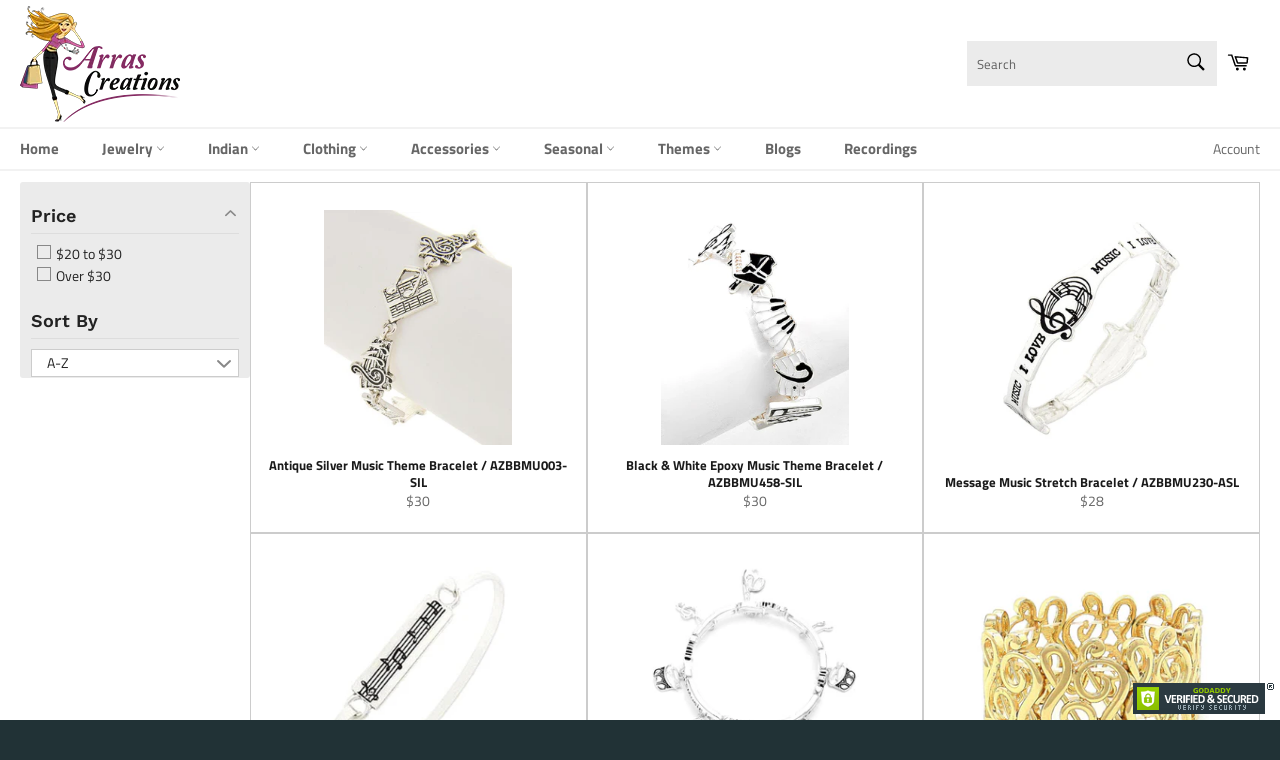

--- FILE ---
content_type: text/html; charset=utf-8
request_url: https://arrascreations.com/collections/music-1
body_size: 32924
content:
<!doctype html>
<html class="no-js" lang="en">
<!-- GSSTART Infinite Scroll code start. Do not change -->
  <script defer type="text/javascript" src="https://gravity-apps.com/shopify/js/shopify/infinitescroll3026.js?v=gs17a114ee422697145dd7733476ca5c90"></script>
<!-- nfinite Scroll code end. Do not change GSEND -->
<head>
  <!-- Google Tag Manager -->
<script>(function(w,d,s,l,i){w[l]=w[l]||[];w[l].push({'gtm.start':
new Date().getTime(),event:'gtm.js'});var f=d.getElementsByTagName(s)[0],
j=d.createElement(s),dl=l!='dataLayer'?'&l='+l:'';j.async=true;j.src=
'https://www.googletagmanager.com/gtm.js?id='+i+dl;f.parentNode.insertBefore(j,f);
})(window,document,'script','dataLayer','GTM-W3JDZ59');</script>
<!-- End Google Tag Manager -->
  <!-- Global site tag (gtag.js) - Google Analytics -->
<script async src="https://www.googletagmanager.com/gtag/js?id=UA-157532119-1"></script>
<script>
  window.dataLayer = window.dataLayer || [];
  function gtag(){dataLayer.push(arguments);}
  gtag('js', new Date());

  gtag('config', 'UA-157532119-1');
</script>
<!-- Global  site tag (gtag.js) - Google Ads: 670399537 -->
<script async src="https://www.googletagmanager.com/gtag/js?id=AW-670399537"></script>
<script>
  window.dataLayer = window.dataLayer || [];
  function gtag(){dataLayer.push(arguments);}
  gtag('js', new Date());

  gtag('config', 'AW-670399537');
</script>

  
  <script>GSXMLHttpRequest = XMLHttpRequest;</script>
  
 <!-- SEO Manager 6.2.0 -->
<meta name='seomanager' content='6.2' />
<title>Bracelet Music</title>
<meta name='description' content='Arras Creations | Jewelry | Bracelet | Music' /> 
<meta name="robots" content="index"> 
<meta name="robots" content="follow"> 
<meta name="google" content="notranslate" />
<meta name="google-site-verification" content="ig9XaR9hHoRl6WUefboubn1ouZB7Qif0cJrfdtqqAlw" />


<!-- end: SEO Manager 6.2.0 -->
  <meta name="google-site-verification" content="u8QDbG2dEQoOYb-ueFBh9VYuE4XiWacXrbj6HJcgGqc" />
  <!--<meta name="google-site-verification" content="ig9XaR9hHoRl6WUefboubn1ouZB7Qif0cJrfdtqqAlw" />
  <meta name="google-site-verification" content="u8QDbG2dEQoOYb-ueFBh9VYuE4XiWacXrbj6HJcgGqc" />-->
  <meta charset="utf-8">
  <meta http-equiv="X-UA-Compatible" content="IE=edge,chrome=1">
  <meta name="viewport" content="width=device-width,initial-scale=1">
  <meta name="theme-color" content="#ffffff">

  
    <link rel="shortcut icon" href="//arrascreations.com/cdn/shop/files/logo_32x32.png?v=1614306982" type="image/png">
  

  <link rel="canonical" href="https://arrascreations.com/collections/music-1">
  <!--
  <title>
  Bracelet Music &ndash; ArrasCreations
  </title>
  -->

  <!--
  
    <meta name="description" content="Arras Creations | Jewelry | Bracelet | Music">
  
  -->

  <!-- /snippets/social-meta-tags.liquid -->




<meta property="og:site_name" content="ArrasCreations">
<meta property="og:url" content="https://arrascreations.com/collections/music-1">
<meta property="og:title" content="Bracelet Music">
<meta property="og:type" content="product.group">
<meta property="og:description" content="Arras Creations | Jewelry | Bracelet | Music">

<meta property="og:image" content="http://arrascreations.com/cdn/shop/files/Final_Arras_logo_1200x1200.jpg?v=1614306983">
<meta property="og:image:secure_url" content="https://arrascreations.com/cdn/shop/files/Final_Arras_logo_1200x1200.jpg?v=1614306983">


  <meta name="twitter:site" content="@arrascreations">

<meta name="twitter:card" content="summary_large_image">
<meta name="twitter:title" content="Bracelet Music">
<meta name="twitter:description" content="Arras Creations | Jewelry | Bracelet | Music">


  <script>
    document.documentElement.className = document.documentElement.className.replace('no-js', 'js');
  </script>

  <link href="//arrascreations.com/cdn/shop/t/13/assets/theme.scss.css?v=28911927689952845811759259284" rel="stylesheet" type="text/css" media="all" />

  <script>
    window.theme = window.theme || {};

    theme.strings = {
      stockAvailable: "1 available",
      addToCart: "Add to Cart",
      soldOut: "Sold Out",
      unavailable: "Unavailable",
      noStockAvailable: "The item could not be added to your cart because there are not enough in stock.",
      willNotShipUntil: "Will not ship until [date]",
      willBeInStockAfter: "Will be in stock after [date]",
      totalCartDiscount: "You're saving [savings]",
      addressError: "Error looking up that address",
      addressNoResults: "No results for that address",
      addressQueryLimit: "You have exceeded the Google API usage limit. Consider upgrading to a \u003ca href=\"https:\/\/developers.google.com\/maps\/premium\/usage-limits\"\u003ePremium Plan\u003c\/a\u003e.",
      authError: "There was a problem authenticating your Google Maps API Key.",
      slideNumber: "Slide [slide_number], current"
    };
  </script>

  <script src="//arrascreations.com/cdn/shop/t/13/assets/lazysizes.min.js?v=56045284683979784691560113752" async="async"></script>

  

  <script src="//arrascreations.com/cdn/shop/t/13/assets/vendor.js?v=59352919779726365461560113753" defer="defer"></script>

  

  <script src="//arrascreations.com/cdn/shop/t/13/assets/theme.js?v=82325767947145242281578279079" defer="defer"></script>

  <script>window.performance && window.performance.mark && window.performance.mark('shopify.content_for_header.start');</script><meta id="shopify-digital-wallet" name="shopify-digital-wallet" content="/22542927/digital_wallets/dialog">
<meta name="shopify-checkout-api-token" content="eb51edfd355c63006d7dd393597f8088">
<meta id="in-context-paypal-metadata" data-shop-id="22542927" data-venmo-supported="false" data-environment="production" data-locale="en_US" data-paypal-v4="true" data-currency="USD">
<link rel="alternate" type="application/atom+xml" title="Feed" href="/collections/music-1.atom" />
<link rel="alternate" type="application/json+oembed" href="https://arrascreations.com/collections/music-1.oembed">
<script async="async" src="/checkouts/internal/preloads.js?locale=en-US"></script>
<link rel="preconnect" href="https://shop.app" crossorigin="anonymous">
<script async="async" src="https://shop.app/checkouts/internal/preloads.js?locale=en-US&shop_id=22542927" crossorigin="anonymous"></script>
<script id="apple-pay-shop-capabilities" type="application/json">{"shopId":22542927,"countryCode":"US","currencyCode":"USD","merchantCapabilities":["supports3DS"],"merchantId":"gid:\/\/shopify\/Shop\/22542927","merchantName":"ArrasCreations","requiredBillingContactFields":["postalAddress","email","phone"],"requiredShippingContactFields":["postalAddress","email","phone"],"shippingType":"shipping","supportedNetworks":["visa","masterCard","amex","discover","elo","jcb"],"total":{"type":"pending","label":"ArrasCreations","amount":"1.00"},"shopifyPaymentsEnabled":true,"supportsSubscriptions":true}</script>
<script id="shopify-features" type="application/json">{"accessToken":"eb51edfd355c63006d7dd393597f8088","betas":["rich-media-storefront-analytics"],"domain":"arrascreations.com","predictiveSearch":true,"shopId":22542927,"locale":"en"}</script>
<script>var Shopify = Shopify || {};
Shopify.shop = "arrascreations.myshopify.com";
Shopify.locale = "en";
Shopify.currency = {"active":"USD","rate":"1.0"};
Shopify.country = "US";
Shopify.theme = {"name":"Venture","id":73808773197,"schema_name":"Venture","schema_version":"9.2.3","theme_store_id":775,"role":"main"};
Shopify.theme.handle = "null";
Shopify.theme.style = {"id":null,"handle":null};
Shopify.cdnHost = "arrascreations.com/cdn";
Shopify.routes = Shopify.routes || {};
Shopify.routes.root = "/";</script>
<script type="module">!function(o){(o.Shopify=o.Shopify||{}).modules=!0}(window);</script>
<script>!function(o){function n(){var o=[];function n(){o.push(Array.prototype.slice.apply(arguments))}return n.q=o,n}var t=o.Shopify=o.Shopify||{};t.loadFeatures=n(),t.autoloadFeatures=n()}(window);</script>
<script>
  window.ShopifyPay = window.ShopifyPay || {};
  window.ShopifyPay.apiHost = "shop.app\/pay";
  window.ShopifyPay.redirectState = null;
</script>
<script id="shop-js-analytics" type="application/json">{"pageType":"collection"}</script>
<script defer="defer" async type="module" src="//arrascreations.com/cdn/shopifycloud/shop-js/modules/v2/client.init-shop-cart-sync_C5BV16lS.en.esm.js"></script>
<script defer="defer" async type="module" src="//arrascreations.com/cdn/shopifycloud/shop-js/modules/v2/chunk.common_CygWptCX.esm.js"></script>
<script type="module">
  await import("//arrascreations.com/cdn/shopifycloud/shop-js/modules/v2/client.init-shop-cart-sync_C5BV16lS.en.esm.js");
await import("//arrascreations.com/cdn/shopifycloud/shop-js/modules/v2/chunk.common_CygWptCX.esm.js");

  window.Shopify.SignInWithShop?.initShopCartSync?.({"fedCMEnabled":true,"windoidEnabled":true});

</script>
<script>
  window.Shopify = window.Shopify || {};
  if (!window.Shopify.featureAssets) window.Shopify.featureAssets = {};
  window.Shopify.featureAssets['shop-js'] = {"shop-cart-sync":["modules/v2/client.shop-cart-sync_ZFArdW7E.en.esm.js","modules/v2/chunk.common_CygWptCX.esm.js"],"init-fed-cm":["modules/v2/client.init-fed-cm_CmiC4vf6.en.esm.js","modules/v2/chunk.common_CygWptCX.esm.js"],"shop-button":["modules/v2/client.shop-button_tlx5R9nI.en.esm.js","modules/v2/chunk.common_CygWptCX.esm.js"],"shop-cash-offers":["modules/v2/client.shop-cash-offers_DOA2yAJr.en.esm.js","modules/v2/chunk.common_CygWptCX.esm.js","modules/v2/chunk.modal_D71HUcav.esm.js"],"init-windoid":["modules/v2/client.init-windoid_sURxWdc1.en.esm.js","modules/v2/chunk.common_CygWptCX.esm.js"],"shop-toast-manager":["modules/v2/client.shop-toast-manager_ClPi3nE9.en.esm.js","modules/v2/chunk.common_CygWptCX.esm.js"],"init-shop-email-lookup-coordinator":["modules/v2/client.init-shop-email-lookup-coordinator_B8hsDcYM.en.esm.js","modules/v2/chunk.common_CygWptCX.esm.js"],"init-shop-cart-sync":["modules/v2/client.init-shop-cart-sync_C5BV16lS.en.esm.js","modules/v2/chunk.common_CygWptCX.esm.js"],"avatar":["modules/v2/client.avatar_BTnouDA3.en.esm.js"],"pay-button":["modules/v2/client.pay-button_FdsNuTd3.en.esm.js","modules/v2/chunk.common_CygWptCX.esm.js"],"init-customer-accounts":["modules/v2/client.init-customer-accounts_DxDtT_ad.en.esm.js","modules/v2/client.shop-login-button_C5VAVYt1.en.esm.js","modules/v2/chunk.common_CygWptCX.esm.js","modules/v2/chunk.modal_D71HUcav.esm.js"],"init-shop-for-new-customer-accounts":["modules/v2/client.init-shop-for-new-customer-accounts_ChsxoAhi.en.esm.js","modules/v2/client.shop-login-button_C5VAVYt1.en.esm.js","modules/v2/chunk.common_CygWptCX.esm.js","modules/v2/chunk.modal_D71HUcav.esm.js"],"shop-login-button":["modules/v2/client.shop-login-button_C5VAVYt1.en.esm.js","modules/v2/chunk.common_CygWptCX.esm.js","modules/v2/chunk.modal_D71HUcav.esm.js"],"init-customer-accounts-sign-up":["modules/v2/client.init-customer-accounts-sign-up_CPSyQ0Tj.en.esm.js","modules/v2/client.shop-login-button_C5VAVYt1.en.esm.js","modules/v2/chunk.common_CygWptCX.esm.js","modules/v2/chunk.modal_D71HUcav.esm.js"],"shop-follow-button":["modules/v2/client.shop-follow-button_Cva4Ekp9.en.esm.js","modules/v2/chunk.common_CygWptCX.esm.js","modules/v2/chunk.modal_D71HUcav.esm.js"],"checkout-modal":["modules/v2/client.checkout-modal_BPM8l0SH.en.esm.js","modules/v2/chunk.common_CygWptCX.esm.js","modules/v2/chunk.modal_D71HUcav.esm.js"],"lead-capture":["modules/v2/client.lead-capture_Bi8yE_yS.en.esm.js","modules/v2/chunk.common_CygWptCX.esm.js","modules/v2/chunk.modal_D71HUcav.esm.js"],"shop-login":["modules/v2/client.shop-login_D6lNrXab.en.esm.js","modules/v2/chunk.common_CygWptCX.esm.js","modules/v2/chunk.modal_D71HUcav.esm.js"],"payment-terms":["modules/v2/client.payment-terms_CZxnsJam.en.esm.js","modules/v2/chunk.common_CygWptCX.esm.js","modules/v2/chunk.modal_D71HUcav.esm.js"]};
</script>
<script>(function() {
  var isLoaded = false;
  function asyncLoad() {
    if (isLoaded) return;
    isLoaded = true;
    var urls = ["https:\/\/cdn.shopify.com\/s\/files\/1\/0683\/1371\/0892\/files\/splmn-shopify-prod-August-31.min.js?v=1693985059\u0026shop=arrascreations.myshopify.com"];
    for (var i = 0; i < urls.length; i++) {
      var s = document.createElement('script');
      s.type = 'text/javascript';
      s.async = true;
      s.src = urls[i];
      var x = document.getElementsByTagName('script')[0];
      x.parentNode.insertBefore(s, x);
    }
  };
  if(window.attachEvent) {
    window.attachEvent('onload', asyncLoad);
  } else {
    window.addEventListener('load', asyncLoad, false);
  }
})();</script>
<script id="__st">var __st={"a":22542927,"offset":-18000,"reqid":"cda61884-4b86-40ee-84c9-59accfa830dd-1768685760","pageurl":"arrascreations.com\/collections\/music-1","u":"033ad9752a5e","p":"collection","rtyp":"collection","rid":132701519949};</script>
<script>window.ShopifyPaypalV4VisibilityTracking = true;</script>
<script id="captcha-bootstrap">!function(){'use strict';const t='contact',e='account',n='new_comment',o=[[t,t],['blogs',n],['comments',n],[t,'customer']],c=[[e,'customer_login'],[e,'guest_login'],[e,'recover_customer_password'],[e,'create_customer']],r=t=>t.map((([t,e])=>`form[action*='/${t}']:not([data-nocaptcha='true']) input[name='form_type'][value='${e}']`)).join(','),a=t=>()=>t?[...document.querySelectorAll(t)].map((t=>t.form)):[];function s(){const t=[...o],e=r(t);return a(e)}const i='password',u='form_key',d=['recaptcha-v3-token','g-recaptcha-response','h-captcha-response',i],f=()=>{try{return window.sessionStorage}catch{return}},m='__shopify_v',_=t=>t.elements[u];function p(t,e,n=!1){try{const o=window.sessionStorage,c=JSON.parse(o.getItem(e)),{data:r}=function(t){const{data:e,action:n}=t;return t[m]||n?{data:e,action:n}:{data:t,action:n}}(c);for(const[e,n]of Object.entries(r))t.elements[e]&&(t.elements[e].value=n);n&&o.removeItem(e)}catch(o){console.error('form repopulation failed',{error:o})}}const l='form_type',E='cptcha';function T(t){t.dataset[E]=!0}const w=window,h=w.document,L='Shopify',v='ce_forms',y='captcha';let A=!1;((t,e)=>{const n=(g='f06e6c50-85a8-45c8-87d0-21a2b65856fe',I='https://cdn.shopify.com/shopifycloud/storefront-forms-hcaptcha/ce_storefront_forms_captcha_hcaptcha.v1.5.2.iife.js',D={infoText:'Protected by hCaptcha',privacyText:'Privacy',termsText:'Terms'},(t,e,n)=>{const o=w[L][v],c=o.bindForm;if(c)return c(t,g,e,D).then(n);var r;o.q.push([[t,g,e,D],n]),r=I,A||(h.body.append(Object.assign(h.createElement('script'),{id:'captcha-provider',async:!0,src:r})),A=!0)});var g,I,D;w[L]=w[L]||{},w[L][v]=w[L][v]||{},w[L][v].q=[],w[L][y]=w[L][y]||{},w[L][y].protect=function(t,e){n(t,void 0,e),T(t)},Object.freeze(w[L][y]),function(t,e,n,w,h,L){const[v,y,A,g]=function(t,e,n){const i=e?o:[],u=t?c:[],d=[...i,...u],f=r(d),m=r(i),_=r(d.filter((([t,e])=>n.includes(e))));return[a(f),a(m),a(_),s()]}(w,h,L),I=t=>{const e=t.target;return e instanceof HTMLFormElement?e:e&&e.form},D=t=>v().includes(t);t.addEventListener('submit',(t=>{const e=I(t);if(!e)return;const n=D(e)&&!e.dataset.hcaptchaBound&&!e.dataset.recaptchaBound,o=_(e),c=g().includes(e)&&(!o||!o.value);(n||c)&&t.preventDefault(),c&&!n&&(function(t){try{if(!f())return;!function(t){const e=f();if(!e)return;const n=_(t);if(!n)return;const o=n.value;o&&e.removeItem(o)}(t);const e=Array.from(Array(32),(()=>Math.random().toString(36)[2])).join('');!function(t,e){_(t)||t.append(Object.assign(document.createElement('input'),{type:'hidden',name:u})),t.elements[u].value=e}(t,e),function(t,e){const n=f();if(!n)return;const o=[...t.querySelectorAll(`input[type='${i}']`)].map((({name:t})=>t)),c=[...d,...o],r={};for(const[a,s]of new FormData(t).entries())c.includes(a)||(r[a]=s);n.setItem(e,JSON.stringify({[m]:1,action:t.action,data:r}))}(t,e)}catch(e){console.error('failed to persist form',e)}}(e),e.submit())}));const S=(t,e)=>{t&&!t.dataset[E]&&(n(t,e.some((e=>e===t))),T(t))};for(const o of['focusin','change'])t.addEventListener(o,(t=>{const e=I(t);D(e)&&S(e,y())}));const B=e.get('form_key'),M=e.get(l),P=B&&M;t.addEventListener('DOMContentLoaded',(()=>{const t=y();if(P)for(const e of t)e.elements[l].value===M&&p(e,B);[...new Set([...A(),...v().filter((t=>'true'===t.dataset.shopifyCaptcha))])].forEach((e=>S(e,t)))}))}(h,new URLSearchParams(w.location.search),n,t,e,['guest_login'])})(!0,!0)}();</script>
<script integrity="sha256-4kQ18oKyAcykRKYeNunJcIwy7WH5gtpwJnB7kiuLZ1E=" data-source-attribution="shopify.loadfeatures" defer="defer" src="//arrascreations.com/cdn/shopifycloud/storefront/assets/storefront/load_feature-a0a9edcb.js" crossorigin="anonymous"></script>
<script crossorigin="anonymous" defer="defer" src="//arrascreations.com/cdn/shopifycloud/storefront/assets/shopify_pay/storefront-65b4c6d7.js?v=20250812"></script>
<script data-source-attribution="shopify.dynamic_checkout.dynamic.init">var Shopify=Shopify||{};Shopify.PaymentButton=Shopify.PaymentButton||{isStorefrontPortableWallets:!0,init:function(){window.Shopify.PaymentButton.init=function(){};var t=document.createElement("script");t.src="https://arrascreations.com/cdn/shopifycloud/portable-wallets/latest/portable-wallets.en.js",t.type="module",document.head.appendChild(t)}};
</script>
<script data-source-attribution="shopify.dynamic_checkout.buyer_consent">
  function portableWalletsHideBuyerConsent(e){var t=document.getElementById("shopify-buyer-consent"),n=document.getElementById("shopify-subscription-policy-button");t&&n&&(t.classList.add("hidden"),t.setAttribute("aria-hidden","true"),n.removeEventListener("click",e))}function portableWalletsShowBuyerConsent(e){var t=document.getElementById("shopify-buyer-consent"),n=document.getElementById("shopify-subscription-policy-button");t&&n&&(t.classList.remove("hidden"),t.removeAttribute("aria-hidden"),n.addEventListener("click",e))}window.Shopify?.PaymentButton&&(window.Shopify.PaymentButton.hideBuyerConsent=portableWalletsHideBuyerConsent,window.Shopify.PaymentButton.showBuyerConsent=portableWalletsShowBuyerConsent);
</script>
<script data-source-attribution="shopify.dynamic_checkout.cart.bootstrap">document.addEventListener("DOMContentLoaded",(function(){function t(){return document.querySelector("shopify-accelerated-checkout-cart, shopify-accelerated-checkout")}if(t())Shopify.PaymentButton.init();else{new MutationObserver((function(e,n){t()&&(Shopify.PaymentButton.init(),n.disconnect())})).observe(document.body,{childList:!0,subtree:!0})}}));
</script>
<link id="shopify-accelerated-checkout-styles" rel="stylesheet" media="screen" href="https://arrascreations.com/cdn/shopifycloud/portable-wallets/latest/accelerated-checkout-backwards-compat.css" crossorigin="anonymous">
<style id="shopify-accelerated-checkout-cart">
        #shopify-buyer-consent {
  margin-top: 1em;
  display: inline-block;
  width: 100%;
}

#shopify-buyer-consent.hidden {
  display: none;
}

#shopify-subscription-policy-button {
  background: none;
  border: none;
  padding: 0;
  text-decoration: underline;
  font-size: inherit;
  cursor: pointer;
}

#shopify-subscription-policy-button::before {
  box-shadow: none;
}

      </style>

<script>window.performance && window.performance.mark && window.performance.mark('shopify.content_for_header.end');</script>
<div id="shopify-section-filter-menu-settings" class="shopify-section"><style type="text/css">
/*  Filter Menu Color and Image Section CSS */</style>
<link href="//arrascreations.com/cdn/shop/t/13/assets/filter-menu.scss.css?v=126551151218175870531759259284" rel="stylesheet" type="text/css" media="all" />
<script src="//arrascreations.com/cdn/shop/t/13/assets/filter-menu.js?v=78447838383568687621703139339" type="text/javascript"></script>





</div>
<!-- GSSTART Infinite Scroll code start. Do not change -->  <script type="text/javascript" src="https://gravity-apps.com/shopify/js/shopify/infinitescroll3026.js?v=65f5d8ed89a6d75ba5d83cfe9cc76add"></script>  <!-- nfinite Scroll code end. Do not change GSEND -->
  <!-- QIKIFY NAVIGATOR START --> <script id="qikify-navigator"> 'use strict'; var shopifyCurrencyFormat = "${{amount}}"; var shopifyLinkLists = [{ id: "main-menu", title: "Main menu", items: ["/","/pages/jewelry","/pages/indian-jewelry-1","/pages/clothing","/pages/accessories","/pages/seasonal","/pages/themes","/blogs/news","/pages/videos",], },{ id: "footer", title: "Information", items: ["/search","/pages/about-us","/pages/contact-us",], },{ id: "241244635213-child-959ad4580d831eb4d74b20c48afafe64-legacy-clothing", title: "Clothing", items: ["/collections/kurti","/collections/designer-dress","/collections/dandiya-cress","/collections/saree","/collections/blouse","/collections/top","/collections/tank-top","/collections/jacket","/collections/cardigan","/collections/blazer","/collections/leggings","/collections/pants","/collections/scarf","/collections/mask",], },{ id: "bracelet", title: "Bracelet", items: ["/collections/gothic-oxidize","/collections/cocktail-1","/collections/seedbead",], },{ id: "241012342861-child-383dce9b7f1519b58e0123b48be44471-legacy-jewelry", title: "Jewelry", items: ["/collections/bracelet","/collections/earrings","/collections/necklace","/collections/pendant","/collections/other","/collections/mens",], },{ id: "241854480461-child-3ee4d231962bf95e9f954b095dd1e8c9-legacy-mens", title: "Men's", items: ["/collections/bracelet-2","/collections/earrings-2","/collections/necklace-2","/collections/rings-3","/collections/tie-clip-cufflinks",], },{ id: "241308008525-child-fcbebae99616835bae90b822f6c53a9a-legacy-accessories", title: "Accessories", items: ["/pages/body-jewelry","/pages/hair-accessories","/collections/watch","/collections/clutch","/collections/handbag","/collections/candles","/collections/sports-band",], },{ id: "241016307789-child-cfd2871b510ff89db1de5cbefe024763-legacy-indian", title: "Indian", items: ["/pages/indian-jewelry","/pages/indian-necklace","/pages/indian-pendant","/collections/bangles","/collections/anklets","/collections/nose-rings",], },{ id: "241876795469-child-eb61776d8ee667c0c639a7e8ba57fd2c-legacy-body-jewelry", title: "Body Jewelry", items: ["/collections/body-chain","/collections/boot-chain","/collections/hand-chain","/collections/waist-belt","/collections/leg-chain",], },{ id: "241876828237-child-3d124b249c3bdaff9350167a53f0b00c-legacy-hair-accessories", title: "Hair Accessories", items: ["/collections/bindi","/collections/braid","/collections/tiara","/collections/hair-band-hair-clip","/collections/head-chain",], },{ id: "241876992077-child-f9817ee6fd2c4877675371a8e4b1cf74-legacy-themes", title: "Themes", items: ["/collections/sea-life","/collections/sports-1","/collections/music","/collections/pink-ribbon-1","/collections/betty-boop","/collections/pom-pom","/collections/flip-flop","/collections/western",], },{ id: "policies-terms", title: "Policies & Terms", items: ["/policies/privacy-policy","/policies/refund-policy","/policies/shipping-policy","/policies/terms-of-service",], },{ id: "jewelry", title: "Jewelry", items: ["/collections/bracelet-1","/collections/bangles",], },{ id: "242734596173-child-2a447abfde9a8091ed3e5a71ee2d5a47-legacy-sea-life", title: "Sea Life", items: ["/collections/bracelet-3","/collections/brooch-2","/collections/earrings-3","/collections/pendant-necklace",], },{ id: "242734628941-child-4548bb8f01d7f37a31ca9dbcebfc26f7-legacy-sports", title: "Sports", items: ["/collections/bracelet-1","/collections/brooch","/collections/earrings-4","/collections/pendant-necklace-2","/collections/ring",], },{ id: "242734661709-child-1d4897c9c5e471d8a33b81f8ca77be16-legacy-music", title: "Music", items: ["/collections/bracelet-4","/collections/brooch-4","/collections/earrings-5","/collections/pendant-necklace-3","/collections/rings",], },{ id: "242734694477-child-7e5a0b3a5bcad62f259a429e28aeb91f-legacy-pink-ribbon", title: "Pink Ribbon", items: ["/collections/bracelet-5","/collections/brooch-5","/collections/earrings-6","/collections/pendant-necklace-1","/collections/ring-2",], },{ id: "241853890637-child-1c37da7969c44eb4650d79717c5d6ce2-legacy-other", title: "Other", items: ["/collections/jewelry-brooch","/collections/fashion-2","/collections/upper-arm-cuff",], },{ id: "241715707981-child-383df719ec0906c3c8dd63ad14d752da-legacy-seasonal", title: "Seasonal", items: ["/collections/christmas","/collections/halloween","/collections/patriotic","/collections/valentine","/collections/st-patricks",], },{ id: "269094191181-child-b0b8e1e59e894809ce1007aba0d110dc-legacy-christmas", title: "Christmas", items: ["/collections/bracelet-7","/collections/brooch-7","/collections/earrings-9","/collections/pendant-necklace-6","/collections/ring-3",], },{ id: "269094387789-child-daac66cbf10a2487d6c812fa82a64173-legacy-halloween", title: "Halloween", items: ["/collections/bracelet-9","/collections/brooch-9","/collections/earrings-11","/collections/pendant-necklace-8","/collections/ring-5",], },{ id: "269094584397-child-94ca95fe3e35ad2883e3d86f8bc020eb-legacy-patriotic", title: "Patriotic", items: ["/collections/bracelet-10","/collections/brooch-10","/collections/earrings-12","/collections/pendant-necklace-9","/collections/ring-6",], },{ id: "269094781005-child-7079c6f719338172d82909337a095814-legacy-valentine", title: "Valentine", items: ["/collections/bracelet-8","/collections/brooch-8","/collections/earrings-10","/collections/pendant-necklace-7","/collections/ring-4",], },{ id: "269094977613-child-e653e4029fc7ef7760a97969c4d828d5-legacy-st-patricks", title: "St. Patrick's", items: ["/collections/st-patricks-day-earrings",], },{ id: "269095043149-child-4bb98874263cef11ace4b8eb3a464470-legacy-pom-pom", title: "Pom Pom", items: ["/collections/earrings-8","/collections/key-chain-2",], },{ id: "269095174221-child-54a728617a704753fff33de98b33523a-legacy-western", title: "Western", items: ["/collections/bracelet-6","/collections/brooch-6","/collections/earrings-7","/collections/pendant-necklace-5","/collections/rings-5",], },{ id: "customer-account-main-menu", title: "Customer account main menu", items: ["/","https://shopify.com/22542927/account/orders?locale=en&region_country=US",], },]; window.shopifyLinkLists = shopifyLinkLists; window.shopifyCurrencyFormat = shopifyCurrencyFormat; </script> <!-- QIKIFY NAVIGATOR END -->
  <script src="//arrascreations.com/cdn/shop/t/13/assets/qikify-smartmenu-data.js?v=56787552546937978841563636482" type="text/javascript"></script>
  <script type="text/javascript" src="//arrascreations.com/cdn/shop/t/13/assets/qikify-smartmenu-v4.min.js?shop=arrascreations.myshopify.com&v=14310284101938151411563635971" defer="defer"></script>
    
<script>
    
    
    
    
    var gsf_conversion_data = {page_type : 'category', event : 'view_item_list', data : {product_data : [{variant_id : 28332285067341, product_id : 3571258523725, name : "Antique Silver Music Theme Bracelet / AZBBMU003-SIL", price : "30.00", currency : "USD", sku : "AZBBMU003-SIL", brand : "Arras Creations", variant : "Default Title", category : "Bracelets"}, {variant_id : 28332286836813, product_id : 3571259506765, name : "Black &amp; White Epoxy Music Theme Bracelet / AZBBMU458-SIL", price : "30.00", currency : "USD", sku : "AZBBMU458-SIL", brand : "Arras Creations", variant : "Default Title", category : "Bracelets"}, {variant_id : 28332285558861, product_id : 3571258884173, name : "Message Music Stretch Bracelet / AZBBMU230-ASL", price : "28.00", currency : "USD", sku : "AZBBMU230-ASL", brand : "Arras Creations", variant : "Default Title", category : "Bracelets"}, {variant_id : 28332287557709, product_id : 3571259965517, name : "Music Note Hook Cuff Closure Bracelet / AZBBMU887-ASL", price : "25.00", currency : "USD", sku : "AZBBMU887-ASL", brand : "Arras Creations", variant : "Default Title", category : "Bracelets"}], total_price :"113.00"}};
    
</script>
<link href="https://monorail-edge.shopifysvc.com" rel="dns-prefetch">
<script>(function(){if ("sendBeacon" in navigator && "performance" in window) {try {var session_token_from_headers = performance.getEntriesByType('navigation')[0].serverTiming.find(x => x.name == '_s').description;} catch {var session_token_from_headers = undefined;}var session_cookie_matches = document.cookie.match(/_shopify_s=([^;]*)/);var session_token_from_cookie = session_cookie_matches && session_cookie_matches.length === 2 ? session_cookie_matches[1] : "";var session_token = session_token_from_headers || session_token_from_cookie || "";function handle_abandonment_event(e) {var entries = performance.getEntries().filter(function(entry) {return /monorail-edge.shopifysvc.com/.test(entry.name);});if (!window.abandonment_tracked && entries.length === 0) {window.abandonment_tracked = true;var currentMs = Date.now();var navigation_start = performance.timing.navigationStart;var payload = {shop_id: 22542927,url: window.location.href,navigation_start,duration: currentMs - navigation_start,session_token,page_type: "collection"};window.navigator.sendBeacon("https://monorail-edge.shopifysvc.com/v1/produce", JSON.stringify({schema_id: "online_store_buyer_site_abandonment/1.1",payload: payload,metadata: {event_created_at_ms: currentMs,event_sent_at_ms: currentMs}}));}}window.addEventListener('pagehide', handle_abandonment_event);}}());</script>
<script id="web-pixels-manager-setup">(function e(e,d,r,n,o){if(void 0===o&&(o={}),!Boolean(null===(a=null===(i=window.Shopify)||void 0===i?void 0:i.analytics)||void 0===a?void 0:a.replayQueue)){var i,a;window.Shopify=window.Shopify||{};var t=window.Shopify;t.analytics=t.analytics||{};var s=t.analytics;s.replayQueue=[],s.publish=function(e,d,r){return s.replayQueue.push([e,d,r]),!0};try{self.performance.mark("wpm:start")}catch(e){}var l=function(){var e={modern:/Edge?\/(1{2}[4-9]|1[2-9]\d|[2-9]\d{2}|\d{4,})\.\d+(\.\d+|)|Firefox\/(1{2}[4-9]|1[2-9]\d|[2-9]\d{2}|\d{4,})\.\d+(\.\d+|)|Chrom(ium|e)\/(9{2}|\d{3,})\.\d+(\.\d+|)|(Maci|X1{2}).+ Version\/(15\.\d+|(1[6-9]|[2-9]\d|\d{3,})\.\d+)([,.]\d+|)( \(\w+\)|)( Mobile\/\w+|) Safari\/|Chrome.+OPR\/(9{2}|\d{3,})\.\d+\.\d+|(CPU[ +]OS|iPhone[ +]OS|CPU[ +]iPhone|CPU IPhone OS|CPU iPad OS)[ +]+(15[._]\d+|(1[6-9]|[2-9]\d|\d{3,})[._]\d+)([._]\d+|)|Android:?[ /-](13[3-9]|1[4-9]\d|[2-9]\d{2}|\d{4,})(\.\d+|)(\.\d+|)|Android.+Firefox\/(13[5-9]|1[4-9]\d|[2-9]\d{2}|\d{4,})\.\d+(\.\d+|)|Android.+Chrom(ium|e)\/(13[3-9]|1[4-9]\d|[2-9]\d{2}|\d{4,})\.\d+(\.\d+|)|SamsungBrowser\/([2-9]\d|\d{3,})\.\d+/,legacy:/Edge?\/(1[6-9]|[2-9]\d|\d{3,})\.\d+(\.\d+|)|Firefox\/(5[4-9]|[6-9]\d|\d{3,})\.\d+(\.\d+|)|Chrom(ium|e)\/(5[1-9]|[6-9]\d|\d{3,})\.\d+(\.\d+|)([\d.]+$|.*Safari\/(?![\d.]+ Edge\/[\d.]+$))|(Maci|X1{2}).+ Version\/(10\.\d+|(1[1-9]|[2-9]\d|\d{3,})\.\d+)([,.]\d+|)( \(\w+\)|)( Mobile\/\w+|) Safari\/|Chrome.+OPR\/(3[89]|[4-9]\d|\d{3,})\.\d+\.\d+|(CPU[ +]OS|iPhone[ +]OS|CPU[ +]iPhone|CPU IPhone OS|CPU iPad OS)[ +]+(10[._]\d+|(1[1-9]|[2-9]\d|\d{3,})[._]\d+)([._]\d+|)|Android:?[ /-](13[3-9]|1[4-9]\d|[2-9]\d{2}|\d{4,})(\.\d+|)(\.\d+|)|Mobile Safari.+OPR\/([89]\d|\d{3,})\.\d+\.\d+|Android.+Firefox\/(13[5-9]|1[4-9]\d|[2-9]\d{2}|\d{4,})\.\d+(\.\d+|)|Android.+Chrom(ium|e)\/(13[3-9]|1[4-9]\d|[2-9]\d{2}|\d{4,})\.\d+(\.\d+|)|Android.+(UC? ?Browser|UCWEB|U3)[ /]?(15\.([5-9]|\d{2,})|(1[6-9]|[2-9]\d|\d{3,})\.\d+)\.\d+|SamsungBrowser\/(5\.\d+|([6-9]|\d{2,})\.\d+)|Android.+MQ{2}Browser\/(14(\.(9|\d{2,})|)|(1[5-9]|[2-9]\d|\d{3,})(\.\d+|))(\.\d+|)|K[Aa][Ii]OS\/(3\.\d+|([4-9]|\d{2,})\.\d+)(\.\d+|)/},d=e.modern,r=e.legacy,n=navigator.userAgent;return n.match(d)?"modern":n.match(r)?"legacy":"unknown"}(),u="modern"===l?"modern":"legacy",c=(null!=n?n:{modern:"",legacy:""})[u],f=function(e){return[e.baseUrl,"/wpm","/b",e.hashVersion,"modern"===e.buildTarget?"m":"l",".js"].join("")}({baseUrl:d,hashVersion:r,buildTarget:u}),m=function(e){var d=e.version,r=e.bundleTarget,n=e.surface,o=e.pageUrl,i=e.monorailEndpoint;return{emit:function(e){var a=e.status,t=e.errorMsg,s=(new Date).getTime(),l=JSON.stringify({metadata:{event_sent_at_ms:s},events:[{schema_id:"web_pixels_manager_load/3.1",payload:{version:d,bundle_target:r,page_url:o,status:a,surface:n,error_msg:t},metadata:{event_created_at_ms:s}}]});if(!i)return console&&console.warn&&console.warn("[Web Pixels Manager] No Monorail endpoint provided, skipping logging."),!1;try{return self.navigator.sendBeacon.bind(self.navigator)(i,l)}catch(e){}var u=new XMLHttpRequest;try{return u.open("POST",i,!0),u.setRequestHeader("Content-Type","text/plain"),u.send(l),!0}catch(e){return console&&console.warn&&console.warn("[Web Pixels Manager] Got an unhandled error while logging to Monorail."),!1}}}}({version:r,bundleTarget:l,surface:e.surface,pageUrl:self.location.href,monorailEndpoint:e.monorailEndpoint});try{o.browserTarget=l,function(e){var d=e.src,r=e.async,n=void 0===r||r,o=e.onload,i=e.onerror,a=e.sri,t=e.scriptDataAttributes,s=void 0===t?{}:t,l=document.createElement("script"),u=document.querySelector("head"),c=document.querySelector("body");if(l.async=n,l.src=d,a&&(l.integrity=a,l.crossOrigin="anonymous"),s)for(var f in s)if(Object.prototype.hasOwnProperty.call(s,f))try{l.dataset[f]=s[f]}catch(e){}if(o&&l.addEventListener("load",o),i&&l.addEventListener("error",i),u)u.appendChild(l);else{if(!c)throw new Error("Did not find a head or body element to append the script");c.appendChild(l)}}({src:f,async:!0,onload:function(){if(!function(){var e,d;return Boolean(null===(d=null===(e=window.Shopify)||void 0===e?void 0:e.analytics)||void 0===d?void 0:d.initialized)}()){var d=window.webPixelsManager.init(e)||void 0;if(d){var r=window.Shopify.analytics;r.replayQueue.forEach((function(e){var r=e[0],n=e[1],o=e[2];d.publishCustomEvent(r,n,o)})),r.replayQueue=[],r.publish=d.publishCustomEvent,r.visitor=d.visitor,r.initialized=!0}}},onerror:function(){return m.emit({status:"failed",errorMsg:"".concat(f," has failed to load")})},sri:function(e){var d=/^sha384-[A-Za-z0-9+/=]+$/;return"string"==typeof e&&d.test(e)}(c)?c:"",scriptDataAttributes:o}),m.emit({status:"loading"})}catch(e){m.emit({status:"failed",errorMsg:(null==e?void 0:e.message)||"Unknown error"})}}})({shopId: 22542927,storefrontBaseUrl: "https://arrascreations.com",extensionsBaseUrl: "https://extensions.shopifycdn.com/cdn/shopifycloud/web-pixels-manager",monorailEndpoint: "https://monorail-edge.shopifysvc.com/unstable/produce_batch",surface: "storefront-renderer",enabledBetaFlags: ["2dca8a86"],webPixelsConfigList: [{"id":"1247183078","configuration":"{\"account_ID\":\"64627\",\"google_analytics_tracking_tag\":\"1\",\"measurement_id\":\"2\",\"api_secret\":\"3\",\"shop_settings\":\"{\\\"custom_pixel_script\\\":\\\"https:\\\\\\\/\\\\\\\/storage.googleapis.com\\\\\\\/gsf-scripts\\\\\\\/custom-pixels\\\\\\\/arrascreations.js\\\"}\"}","eventPayloadVersion":"v1","runtimeContext":"LAX","scriptVersion":"c6b888297782ed4a1cba19cda43d6625","type":"APP","apiClientId":1558137,"privacyPurposes":[],"dataSharingAdjustments":{"protectedCustomerApprovalScopes":["read_customer_address","read_customer_email","read_customer_name","read_customer_personal_data","read_customer_phone"]}},{"id":"915767526","configuration":"{\"pixelId\":\"517a5480-b506-4a60-86fe-26ef627bac2c\"}","eventPayloadVersion":"v1","runtimeContext":"STRICT","scriptVersion":"c119f01612c13b62ab52809eb08154bb","type":"APP","apiClientId":2556259,"privacyPurposes":["ANALYTICS","MARKETING","SALE_OF_DATA"],"dataSharingAdjustments":{"protectedCustomerApprovalScopes":["read_customer_address","read_customer_email","read_customer_name","read_customer_personal_data","read_customer_phone"]}},{"id":"159908070","configuration":"{\"pixel_id\":\"387944111857698\",\"pixel_type\":\"facebook_pixel\",\"metaapp_system_user_token\":\"-\"}","eventPayloadVersion":"v1","runtimeContext":"OPEN","scriptVersion":"ca16bc87fe92b6042fbaa3acc2fbdaa6","type":"APP","apiClientId":2329312,"privacyPurposes":["ANALYTICS","MARKETING","SALE_OF_DATA"],"dataSharingAdjustments":{"protectedCustomerApprovalScopes":["read_customer_address","read_customer_email","read_customer_name","read_customer_personal_data","read_customer_phone"]}},{"id":"shopify-app-pixel","configuration":"{}","eventPayloadVersion":"v1","runtimeContext":"STRICT","scriptVersion":"0450","apiClientId":"shopify-pixel","type":"APP","privacyPurposes":["ANALYTICS","MARKETING"]},{"id":"shopify-custom-pixel","eventPayloadVersion":"v1","runtimeContext":"LAX","scriptVersion":"0450","apiClientId":"shopify-pixel","type":"CUSTOM","privacyPurposes":["ANALYTICS","MARKETING"]}],isMerchantRequest: false,initData: {"shop":{"name":"ArrasCreations","paymentSettings":{"currencyCode":"USD"},"myshopifyDomain":"arrascreations.myshopify.com","countryCode":"US","storefrontUrl":"https:\/\/arrascreations.com"},"customer":null,"cart":null,"checkout":null,"productVariants":[],"purchasingCompany":null},},"https://arrascreations.com/cdn","fcfee988w5aeb613cpc8e4bc33m6693e112",{"modern":"","legacy":""},{"shopId":"22542927","storefrontBaseUrl":"https:\/\/arrascreations.com","extensionBaseUrl":"https:\/\/extensions.shopifycdn.com\/cdn\/shopifycloud\/web-pixels-manager","surface":"storefront-renderer","enabledBetaFlags":"[\"2dca8a86\"]","isMerchantRequest":"false","hashVersion":"fcfee988w5aeb613cpc8e4bc33m6693e112","publish":"custom","events":"[[\"page_viewed\",{}],[\"collection_viewed\",{\"collection\":{\"id\":\"132701519949\",\"title\":\"Bracelet Music\",\"productVariants\":[{\"price\":{\"amount\":30.0,\"currencyCode\":\"USD\"},\"product\":{\"title\":\"Antique Silver Music Theme Bracelet \/ AZBBMU003-SIL\",\"vendor\":\"Arras Creations\",\"id\":\"3571258523725\",\"untranslatedTitle\":\"Antique Silver Music Theme Bracelet \/ AZBBMU003-SIL\",\"url\":\"\/products\/antique-silver-music-theme-bracelet-azbbmu003-sil\",\"type\":\"Bracelets\"},\"id\":\"28332285067341\",\"image\":{\"src\":\"\/\/arrascreations.com\/cdn\/shop\/products\/616hx5QY48L.jpg?v=1571611081\"},\"sku\":\"AZBBMU003-SIL\",\"title\":\"Default Title\",\"untranslatedTitle\":\"Default Title\"},{\"price\":{\"amount\":30.0,\"currencyCode\":\"USD\"},\"product\":{\"title\":\"Black \u0026 White Epoxy Music Theme Bracelet \/ AZBBMU458-SIL\",\"vendor\":\"Arras Creations\",\"id\":\"3571259506765\",\"untranslatedTitle\":\"Black \u0026 White Epoxy Music Theme Bracelet \/ AZBBMU458-SIL\",\"url\":\"\/products\/black-white-epoxy-music-theme-bracelet-azbbmu458-sil\",\"type\":\"Bracelets\"},\"id\":\"28332286836813\",\"image\":{\"src\":\"\/\/arrascreations.com\/cdn\/shop\/products\/612HesoQscL.jpg?v=1571611081\"},\"sku\":\"AZBBMU458-SIL\",\"title\":\"Default Title\",\"untranslatedTitle\":\"Default Title\"},{\"price\":{\"amount\":28.0,\"currencyCode\":\"USD\"},\"product\":{\"title\":\"Message Music Stretch Bracelet \/ AZBBMU230-ASL\",\"vendor\":\"Arras Creations\",\"id\":\"3571258884173\",\"untranslatedTitle\":\"Message Music Stretch Bracelet \/ AZBBMU230-ASL\",\"url\":\"\/products\/message-music-stretch-bracelet-azbbmu230-asl\",\"type\":\"Bracelets\"},\"id\":\"28332285558861\",\"image\":{\"src\":\"\/\/arrascreations.com\/cdn\/shop\/products\/61SE3jPwcnL.jpg?v=1571611081\"},\"sku\":\"AZBBMU230-ASL\",\"title\":\"Default Title\",\"untranslatedTitle\":\"Default Title\"},{\"price\":{\"amount\":25.0,\"currencyCode\":\"USD\"},\"product\":{\"title\":\"Music Note Hook Cuff Closure Bracelet \/ AZBBMU887-ASL\",\"vendor\":\"Arras Creations\",\"id\":\"3571259965517\",\"untranslatedTitle\":\"Music Note Hook Cuff Closure Bracelet \/ AZBBMU887-ASL\",\"url\":\"\/products\/music-note-hook-cuff-closure-bracelet-azbbmu887-asl\",\"type\":\"Bracelets\"},\"id\":\"28332287557709\",\"image\":{\"src\":\"\/\/arrascreations.com\/cdn\/shop\/products\/616kXTuNFBL.jpg?v=1571611081\"},\"sku\":\"AZBBMU887-ASL\",\"title\":\"Default Title\",\"untranslatedTitle\":\"Default Title\"},{\"price\":{\"amount\":30.0,\"currencyCode\":\"USD\"},\"product\":{\"title\":\"Music Theme Antique Silver Bracelet \/ AZBBMU545-ASL\",\"vendor\":\"Arras Creations\",\"id\":\"3571259801677\",\"untranslatedTitle\":\"Music Theme Antique Silver Bracelet \/ AZBBMU545-ASL\",\"url\":\"\/products\/music-theme-antique-silver-bracelet-azbbmu545-asl\",\"type\":\"Bracelets\"},\"id\":\"28332287328333\",\"image\":{\"src\":\"\/\/arrascreations.com\/cdn\/shop\/products\/71xrk_2BLOguL.jpg?v=1571611081\"},\"sku\":\"AZBBMU545-ASL\",\"title\":\"Default Title\",\"untranslatedTitle\":\"Default Title\"},{\"price\":{\"amount\":38.0,\"currencyCode\":\"USD\"},\"product\":{\"title\":\"Treble Clef Stretch Bracelet \/ AZBBMU008-GLD\",\"vendor\":\"Arras Creations\",\"id\":\"3571258785869\",\"untranslatedTitle\":\"Treble Clef Stretch Bracelet \/ AZBBMU008-GLD\",\"url\":\"\/products\/treble-clef-stretch-bracelet-azbbmu008-gld\",\"type\":\"Bracelets\"},\"id\":\"28332285329485\",\"image\":{\"src\":\"\/\/arrascreations.com\/cdn\/shop\/products\/71fUISK9MZL.jpg?v=1571611081\"},\"sku\":\"AZBBMU008-GLD\",\"title\":\"Default Title\",\"untranslatedTitle\":\"Default Title\"},{\"price\":{\"amount\":30.0,\"currencyCode\":\"USD\"},\"product\":{\"title\":\"Trendy Fashion Music Keyboard Of Piano Design Stretch Bracelet For Women \/ AZBBMU899-SIL\",\"vendor\":\"Arras Creations\",\"id\":\"3571260063821\",\"untranslatedTitle\":\"Trendy Fashion Music Keyboard Of Piano Design Stretch Bracelet For Women \/ AZBBMU899-SIL\",\"url\":\"\/products\/trendy-fashion-music-keyboard-of-piano-design-stretch-bracelet-for-women-azbbmu899-sil\",\"type\":\"Bracelets\"},\"id\":\"28332287656013\",\"image\":{\"src\":\"\/\/arrascreations.com\/cdn\/shop\/products\/61xaqYDfl-L.jpg?v=1571611081\"},\"sku\":\"AZBBMU899-SIL\",\"title\":\"Default Title\",\"untranslatedTitle\":\"Default Title\"},{\"price\":{\"amount\":28.0,\"currencyCode\":\"USD\"},\"product\":{\"title\":\"Trendy Fashion Music Theme Grand Piano Pin Brooch For Women \/ AZBRM481\",\"vendor\":\"Arras Creations\",\"id\":\"3571308691533\",\"untranslatedTitle\":\"Trendy Fashion Music Theme Grand Piano Pin Brooch For Women \/ AZBRM481\",\"url\":\"\/products\/trendy-fashion-music-theme-grand-piano-pin-brooch-for-women-azbrm481\",\"type\":\"Bracelets\"},\"id\":\"28931629219917\",\"image\":{\"src\":\"\/\/arrascreations.com\/cdn\/shop\/products\/61z7nxMropL.jpg?v=1571611091\"},\"sku\":\"AZBRM481-GCL\",\"title\":\"Gold\",\"untranslatedTitle\":\"Gold\"}]}}]]"});</script><script>
  window.ShopifyAnalytics = window.ShopifyAnalytics || {};
  window.ShopifyAnalytics.meta = window.ShopifyAnalytics.meta || {};
  window.ShopifyAnalytics.meta.currency = 'USD';
  var meta = {"products":[{"id":3571258523725,"gid":"gid:\/\/shopify\/Product\/3571258523725","vendor":"Arras Creations","type":"Bracelets","handle":"antique-silver-music-theme-bracelet-azbbmu003-sil","variants":[{"id":28332285067341,"price":3000,"name":"Antique Silver Music Theme Bracelet \/ AZBBMU003-SIL","public_title":null,"sku":"AZBBMU003-SIL"}],"remote":false},{"id":3571259506765,"gid":"gid:\/\/shopify\/Product\/3571259506765","vendor":"Arras Creations","type":"Bracelets","handle":"black-white-epoxy-music-theme-bracelet-azbbmu458-sil","variants":[{"id":28332286836813,"price":3000,"name":"Black \u0026 White Epoxy Music Theme Bracelet \/ AZBBMU458-SIL","public_title":null,"sku":"AZBBMU458-SIL"}],"remote":false},{"id":3571258884173,"gid":"gid:\/\/shopify\/Product\/3571258884173","vendor":"Arras Creations","type":"Bracelets","handle":"message-music-stretch-bracelet-azbbmu230-asl","variants":[{"id":28332285558861,"price":2800,"name":"Message Music Stretch Bracelet \/ AZBBMU230-ASL","public_title":null,"sku":"AZBBMU230-ASL"}],"remote":false},{"id":3571259965517,"gid":"gid:\/\/shopify\/Product\/3571259965517","vendor":"Arras Creations","type":"Bracelets","handle":"music-note-hook-cuff-closure-bracelet-azbbmu887-asl","variants":[{"id":28332287557709,"price":2500,"name":"Music Note Hook Cuff Closure Bracelet \/ AZBBMU887-ASL","public_title":null,"sku":"AZBBMU887-ASL"}],"remote":false},{"id":3571259801677,"gid":"gid:\/\/shopify\/Product\/3571259801677","vendor":"Arras Creations","type":"Bracelets","handle":"music-theme-antique-silver-bracelet-azbbmu545-asl","variants":[{"id":28332287328333,"price":3000,"name":"Music Theme Antique Silver Bracelet \/ AZBBMU545-ASL","public_title":null,"sku":"AZBBMU545-ASL"}],"remote":false},{"id":3571258785869,"gid":"gid:\/\/shopify\/Product\/3571258785869","vendor":"Arras Creations","type":"Bracelets","handle":"treble-clef-stretch-bracelet-azbbmu008-gld","variants":[{"id":28332285329485,"price":3800,"name":"Treble Clef Stretch Bracelet \/ AZBBMU008-GLD","public_title":null,"sku":"AZBBMU008-GLD"}],"remote":false},{"id":3571260063821,"gid":"gid:\/\/shopify\/Product\/3571260063821","vendor":"Arras Creations","type":"Bracelets","handle":"trendy-fashion-music-keyboard-of-piano-design-stretch-bracelet-for-women-azbbmu899-sil","variants":[{"id":28332287656013,"price":3000,"name":"Trendy Fashion Music Keyboard Of Piano Design Stretch Bracelet For Women \/ AZBBMU899-SIL","public_title":null,"sku":"AZBBMU899-SIL"}],"remote":false},{"id":3571308691533,"gid":"gid:\/\/shopify\/Product\/3571308691533","vendor":"Arras Creations","type":"Bracelets","handle":"trendy-fashion-music-theme-grand-piano-pin-brooch-for-women-azbrm481","variants":[{"id":28931629219917,"price":2800,"name":"Trendy Fashion Music Theme Grand Piano Pin Brooch For Women \/ AZBRM481 - Gold","public_title":"Gold","sku":"AZBRM481-GCL"},{"id":28934195773517,"price":2800,"name":"Trendy Fashion Music Theme Grand Piano Pin Brooch For Women \/ AZBRM481 - Silver","public_title":"Silver","sku":"AZBRM481-RCL"}],"remote":false}],"page":{"pageType":"collection","resourceType":"collection","resourceId":132701519949,"requestId":"cda61884-4b86-40ee-84c9-59accfa830dd-1768685760"}};
  for (var attr in meta) {
    window.ShopifyAnalytics.meta[attr] = meta[attr];
  }
</script>
<script class="analytics">
  (function () {
    var customDocumentWrite = function(content) {
      var jquery = null;

      if (window.jQuery) {
        jquery = window.jQuery;
      } else if (window.Checkout && window.Checkout.$) {
        jquery = window.Checkout.$;
      }

      if (jquery) {
        jquery('body').append(content);
      }
    };

    var hasLoggedConversion = function(token) {
      if (token) {
        return document.cookie.indexOf('loggedConversion=' + token) !== -1;
      }
      return false;
    }

    var setCookieIfConversion = function(token) {
      if (token) {
        var twoMonthsFromNow = new Date(Date.now());
        twoMonthsFromNow.setMonth(twoMonthsFromNow.getMonth() + 2);

        document.cookie = 'loggedConversion=' + token + '; expires=' + twoMonthsFromNow;
      }
    }

    var trekkie = window.ShopifyAnalytics.lib = window.trekkie = window.trekkie || [];
    if (trekkie.integrations) {
      return;
    }
    trekkie.methods = [
      'identify',
      'page',
      'ready',
      'track',
      'trackForm',
      'trackLink'
    ];
    trekkie.factory = function(method) {
      return function() {
        var args = Array.prototype.slice.call(arguments);
        args.unshift(method);
        trekkie.push(args);
        return trekkie;
      };
    };
    for (var i = 0; i < trekkie.methods.length; i++) {
      var key = trekkie.methods[i];
      trekkie[key] = trekkie.factory(key);
    }
    trekkie.load = function(config) {
      trekkie.config = config || {};
      trekkie.config.initialDocumentCookie = document.cookie;
      var first = document.getElementsByTagName('script')[0];
      var script = document.createElement('script');
      script.type = 'text/javascript';
      script.onerror = function(e) {
        var scriptFallback = document.createElement('script');
        scriptFallback.type = 'text/javascript';
        scriptFallback.onerror = function(error) {
                var Monorail = {
      produce: function produce(monorailDomain, schemaId, payload) {
        var currentMs = new Date().getTime();
        var event = {
          schema_id: schemaId,
          payload: payload,
          metadata: {
            event_created_at_ms: currentMs,
            event_sent_at_ms: currentMs
          }
        };
        return Monorail.sendRequest("https://" + monorailDomain + "/v1/produce", JSON.stringify(event));
      },
      sendRequest: function sendRequest(endpointUrl, payload) {
        // Try the sendBeacon API
        if (window && window.navigator && typeof window.navigator.sendBeacon === 'function' && typeof window.Blob === 'function' && !Monorail.isIos12()) {
          var blobData = new window.Blob([payload], {
            type: 'text/plain'
          });

          if (window.navigator.sendBeacon(endpointUrl, blobData)) {
            return true;
          } // sendBeacon was not successful

        } // XHR beacon

        var xhr = new XMLHttpRequest();

        try {
          xhr.open('POST', endpointUrl);
          xhr.setRequestHeader('Content-Type', 'text/plain');
          xhr.send(payload);
        } catch (e) {
          console.log(e);
        }

        return false;
      },
      isIos12: function isIos12() {
        return window.navigator.userAgent.lastIndexOf('iPhone; CPU iPhone OS 12_') !== -1 || window.navigator.userAgent.lastIndexOf('iPad; CPU OS 12_') !== -1;
      }
    };
    Monorail.produce('monorail-edge.shopifysvc.com',
      'trekkie_storefront_load_errors/1.1',
      {shop_id: 22542927,
      theme_id: 73808773197,
      app_name: "storefront",
      context_url: window.location.href,
      source_url: "//arrascreations.com/cdn/s/trekkie.storefront.cd680fe47e6c39ca5d5df5f0a32d569bc48c0f27.min.js"});

        };
        scriptFallback.async = true;
        scriptFallback.src = '//arrascreations.com/cdn/s/trekkie.storefront.cd680fe47e6c39ca5d5df5f0a32d569bc48c0f27.min.js';
        first.parentNode.insertBefore(scriptFallback, first);
      };
      script.async = true;
      script.src = '//arrascreations.com/cdn/s/trekkie.storefront.cd680fe47e6c39ca5d5df5f0a32d569bc48c0f27.min.js';
      first.parentNode.insertBefore(script, first);
    };
    trekkie.load(
      {"Trekkie":{"appName":"storefront","development":false,"defaultAttributes":{"shopId":22542927,"isMerchantRequest":null,"themeId":73808773197,"themeCityHash":"9059524934421785949","contentLanguage":"en","currency":"USD","eventMetadataId":"b933d605-28a0-489b-aae4-2cbf4f3f5bba"},"isServerSideCookieWritingEnabled":true,"monorailRegion":"shop_domain","enabledBetaFlags":["65f19447"]},"Session Attribution":{},"S2S":{"facebookCapiEnabled":true,"source":"trekkie-storefront-renderer","apiClientId":580111}}
    );

    var loaded = false;
    trekkie.ready(function() {
      if (loaded) return;
      loaded = true;

      window.ShopifyAnalytics.lib = window.trekkie;

      var originalDocumentWrite = document.write;
      document.write = customDocumentWrite;
      try { window.ShopifyAnalytics.merchantGoogleAnalytics.call(this); } catch(error) {};
      document.write = originalDocumentWrite;

      window.ShopifyAnalytics.lib.page(null,{"pageType":"collection","resourceType":"collection","resourceId":132701519949,"requestId":"cda61884-4b86-40ee-84c9-59accfa830dd-1768685760","shopifyEmitted":true});

      var match = window.location.pathname.match(/checkouts\/(.+)\/(thank_you|post_purchase)/)
      var token = match? match[1]: undefined;
      if (!hasLoggedConversion(token)) {
        setCookieIfConversion(token);
        window.ShopifyAnalytics.lib.track("Viewed Product Category",{"currency":"USD","category":"Collection: music-1","collectionName":"music-1","collectionId":132701519949,"nonInteraction":true},undefined,undefined,{"shopifyEmitted":true});
      }
    });


        var eventsListenerScript = document.createElement('script');
        eventsListenerScript.async = true;
        eventsListenerScript.src = "//arrascreations.com/cdn/shopifycloud/storefront/assets/shop_events_listener-3da45d37.js";
        document.getElementsByTagName('head')[0].appendChild(eventsListenerScript);

})();</script>
<script
  defer
  src="https://arrascreations.com/cdn/shopifycloud/perf-kit/shopify-perf-kit-3.0.4.min.js"
  data-application="storefront-renderer"
  data-shop-id="22542927"
  data-render-region="gcp-us-central1"
  data-page-type="collection"
  data-theme-instance-id="73808773197"
  data-theme-name="Venture"
  data-theme-version="9.2.3"
  data-monorail-region="shop_domain"
  data-resource-timing-sampling-rate="10"
  data-shs="true"
  data-shs-beacon="true"
  data-shs-export-with-fetch="true"
  data-shs-logs-sample-rate="1"
  data-shs-beacon-endpoint="https://arrascreations.com/api/collect"
></script>
</head>

<body class="template-collection" >
  
  <!-- Google Tag Manager (noscript) -->
<noscript><iframe src="https://www.googletagmanager.com/ns.html?id=GTM-W3JDZ59"
height="0" width="0" style="display:none;visibility:hidden"></iframe></noscript>
<!-- End Google Tag Manager (noscript) -->

  <a class="in-page-link visually-hidden skip-link" href="#MainContent">
    Skip to content
  </a>

  <div id="shopify-section-header" class="shopify-section"><style>
.site-header__logo img {
  max-width: 600px;
}
</style>

<div id="NavDrawer" class="drawer drawer--left">
  <div class="drawer__inner">
    <form action="/search" method="get" class="drawer__search" role="search">
      <input type="search" name="q" placeholder="Search" aria-label="Search" class="drawer__search-input">

      <button type="submit" class="text-link drawer__search-submit">
        <svg aria-hidden="true" focusable="false" role="presentation" class="icon icon-search" viewBox="0 0 32 32"><path fill="#444" d="M21.839 18.771a10.012 10.012 0 0 0 1.57-5.39c0-5.548-4.493-10.048-10.034-10.048-5.548 0-10.041 4.499-10.041 10.048s4.493 10.048 10.034 10.048c2.012 0 3.886-.594 5.456-1.61l.455-.317 7.165 7.165 2.223-2.263-7.158-7.165.33-.468zM18.995 7.767c1.498 1.498 2.322 3.49 2.322 5.608s-.825 4.11-2.322 5.608c-1.498 1.498-3.49 2.322-5.608 2.322s-4.11-.825-5.608-2.322c-1.498-1.498-2.322-3.49-2.322-5.608s.825-4.11 2.322-5.608c1.498-1.498 3.49-2.322 5.608-2.322s4.11.825 5.608 2.322z"/></svg>
        <span class="icon__fallback-text">Search</span>
      </button>
    </form>
    <ul class="drawer__nav">
      
        

        
          <li class="drawer__nav-item">
            <a href="/"
              class="drawer__nav-link drawer__nav-link--top-level"
              
            >
              Home
            </a>
          </li>
        
      
        

        
          <li class="drawer__nav-item">
            <div class="drawer__nav-has-sublist">
              <a href="/pages/jewelry"
                class="drawer__nav-link drawer__nav-link--top-level drawer__nav-link--split"
                id="DrawerLabel-jewelry"
                
              >
                Jewelry
              </a>
              <button type="button" aria-controls="DrawerLinklist-jewelry" class="text-link drawer__nav-toggle-btn drawer__meganav-toggle" aria-label="Jewelry Menu" aria-expanded="false">
                <span class="drawer__nav-toggle--open">
                  <svg aria-hidden="true" focusable="false" role="presentation" class="icon icon-plus" viewBox="0 0 22 21"><path d="M12 11.5h9.5v-2H12V0h-2v9.5H.5v2H10V21h2v-9.5z" fill="#000" fill-rule="evenodd"/></svg>
                </span>
                <span class="drawer__nav-toggle--close">
                  <svg aria-hidden="true" focusable="false" role="presentation" class="icon icon--wide icon-minus" viewBox="0 0 22 3"><path fill="#000" d="M21.5.5v2H.5v-2z" fill-rule="evenodd"/></svg>
                </span>
              </button>
            </div>

            <div class="meganav meganav--drawer" id="DrawerLinklist-jewelry" aria-labelledby="DrawerLabel-jewelry" role="navigation">
              <ul class="meganav__nav">
                <div class="grid grid--no-gutters meganav__scroller meganav__scroller--has-list">
  <div class="grid__item meganav__list">
    
      <li class="drawer__nav-item">
        
          <a href="/collections/bracelet" 
            class="drawer__nav-link meganav__link"
            
          >
            Bracelet
          </a>
        
      </li>
    
      <li class="drawer__nav-item">
        
          <a href="/collections/earrings" 
            class="drawer__nav-link meganav__link"
            
          >
            Earrings
          </a>
        
      </li>
    
      <li class="drawer__nav-item">
        
          <a href="/collections/necklace" 
            class="drawer__nav-link meganav__link"
            
          >
            Necklace
          </a>
        
      </li>
    
      <li class="drawer__nav-item">
        
          <a href="/collections/pendant" 
            class="drawer__nav-link meganav__link"
            
          >
            Pendant
          </a>
        
      </li>
    
      <li class="drawer__nav-item">
        
          

          <div class="drawer__nav-has-sublist">
            <a href="/collections/other" 
              class="meganav__link drawer__nav-link drawer__nav-link--split" 
              id="DrawerLabel-other"
              
            >
              Other
            </a>
            <button type="button" aria-controls="DrawerLinklist-other" class="text-link drawer__nav-toggle-btn drawer__nav-toggle-btn--small drawer__meganav-toggle" aria-label="Jewelry Menu" aria-expanded="false">
              <span class="drawer__nav-toggle--open">
                <svg aria-hidden="true" focusable="false" role="presentation" class="icon icon-plus" viewBox="0 0 22 21"><path d="M12 11.5h9.5v-2H12V0h-2v9.5H.5v2H10V21h2v-9.5z" fill="#000" fill-rule="evenodd"/></svg>
              </span>
              <span class="drawer__nav-toggle--close">
                <svg aria-hidden="true" focusable="false" role="presentation" class="icon icon--wide icon-minus" viewBox="0 0 22 3"><path fill="#000" d="M21.5.5v2H.5v-2z" fill-rule="evenodd"/></svg>
              </span>
            </button>
          </div>

          <div class="meganav meganav--drawer" id="DrawerLinklist-other" aria-labelledby="DrawerLabel-other" role="navigation">
            <ul class="meganav__nav meganav__nav--third-level">
              
                <li>
                  <a href="/collections/jewelry-brooch" class="meganav__link">
                    Brooch
                  </a>
                </li>
              
                <li>
                  <a href="/collections/fashion-2" class="meganav__link">
                    Rings
                  </a>
                </li>
              
                <li>
                  <a href="/collections/upper-arm-cuff" class="meganav__link">
                    Upper Arm Cuff
                  </a>
                </li>
              
            </ul>
          </div>
        
      </li>
    
      <li class="drawer__nav-item">
        
          

          <div class="drawer__nav-has-sublist">
            <a href="/collections/mens" 
              class="meganav__link drawer__nav-link drawer__nav-link--split" 
              id="DrawerLabel-mens"
              
            >
              Men&#39;s
            </a>
            <button type="button" aria-controls="DrawerLinklist-mens" class="text-link drawer__nav-toggle-btn drawer__nav-toggle-btn--small drawer__meganav-toggle" aria-label="Jewelry Menu" aria-expanded="false">
              <span class="drawer__nav-toggle--open">
                <svg aria-hidden="true" focusable="false" role="presentation" class="icon icon-plus" viewBox="0 0 22 21"><path d="M12 11.5h9.5v-2H12V0h-2v9.5H.5v2H10V21h2v-9.5z" fill="#000" fill-rule="evenodd"/></svg>
              </span>
              <span class="drawer__nav-toggle--close">
                <svg aria-hidden="true" focusable="false" role="presentation" class="icon icon--wide icon-minus" viewBox="0 0 22 3"><path fill="#000" d="M21.5.5v2H.5v-2z" fill-rule="evenodd"/></svg>
              </span>
            </button>
          </div>

          <div class="meganav meganav--drawer" id="DrawerLinklist-mens" aria-labelledby="DrawerLabel-mens" role="navigation">
            <ul class="meganav__nav meganav__nav--third-level">
              
                <li>
                  <a href="/collections/bracelet-2" class="meganav__link">
                    Bracelet
                  </a>
                </li>
              
                <li>
                  <a href="/collections/earrings-2" class="meganav__link">
                    Earrings
                  </a>
                </li>
              
                <li>
                  <a href="/collections/necklace-2" class="meganav__link">
                    Necklace
                  </a>
                </li>
              
                <li>
                  <a href="/collections/rings-3" class="meganav__link">
                    Rings
                  </a>
                </li>
              
                <li>
                  <a href="/collections/tie-clip-cufflinks" class="meganav__link">
                    Tie Clip / Cufflinks
                  </a>
                </li>
              
            </ul>
          </div>
        
      </li>
    
  </div>
</div>

              </ul>
            </div>
          </li>
        
      
        

        
          <li class="drawer__nav-item">
            <div class="drawer__nav-has-sublist">
              <a href="/pages/indian-jewelry-1"
                class="drawer__nav-link drawer__nav-link--top-level drawer__nav-link--split"
                id="DrawerLabel-indian"
                
              >
                Indian
              </a>
              <button type="button" aria-controls="DrawerLinklist-indian" class="text-link drawer__nav-toggle-btn drawer__meganav-toggle" aria-label="Indian Menu" aria-expanded="false">
                <span class="drawer__nav-toggle--open">
                  <svg aria-hidden="true" focusable="false" role="presentation" class="icon icon-plus" viewBox="0 0 22 21"><path d="M12 11.5h9.5v-2H12V0h-2v9.5H.5v2H10V21h2v-9.5z" fill="#000" fill-rule="evenodd"/></svg>
                </span>
                <span class="drawer__nav-toggle--close">
                  <svg aria-hidden="true" focusable="false" role="presentation" class="icon icon--wide icon-minus" viewBox="0 0 22 3"><path fill="#000" d="M21.5.5v2H.5v-2z" fill-rule="evenodd"/></svg>
                </span>
              </button>
            </div>

            <div class="meganav meganav--drawer" id="DrawerLinklist-indian" aria-labelledby="DrawerLabel-indian" role="navigation">
              <ul class="meganav__nav">
                <div class="grid grid--no-gutters meganav__scroller meganav__scroller--has-list">
  <div class="grid__item meganav__list">
    
      <li class="drawer__nav-item">
        
          <a href="/pages/indian-jewelry" 
            class="drawer__nav-link meganav__link"
            
          >
            Earrings
          </a>
        
      </li>
    
      <li class="drawer__nav-item">
        
          <a href="/pages/indian-necklace" 
            class="drawer__nav-link meganav__link"
            
          >
            Necklace
          </a>
        
      </li>
    
      <li class="drawer__nav-item">
        
          <a href="/pages/indian-pendant" 
            class="drawer__nav-link meganav__link"
            
          >
            Pendant
          </a>
        
      </li>
    
      <li class="drawer__nav-item">
        
          <a href="/collections/bangles" 
            class="drawer__nav-link meganav__link"
            
          >
            Bangles
          </a>
        
      </li>
    
      <li class="drawer__nav-item">
        
          <a href="/collections/anklets" 
            class="drawer__nav-link meganav__link"
            
          >
            Anklets
          </a>
        
      </li>
    
      <li class="drawer__nav-item">
        
          <a href="/collections/nose-rings" 
            class="drawer__nav-link meganav__link"
            
          >
            Nose Ring
          </a>
        
      </li>
    
  </div>
</div>

              </ul>
            </div>
          </li>
        
      
        

        
          <li class="drawer__nav-item">
            <div class="drawer__nav-has-sublist">
              <a href="/pages/clothing"
                class="drawer__nav-link drawer__nav-link--top-level drawer__nav-link--split"
                id="DrawerLabel-clothing"
                
              >
                Clothing
              </a>
              <button type="button" aria-controls="DrawerLinklist-clothing" class="text-link drawer__nav-toggle-btn drawer__meganav-toggle" aria-label="Clothing Menu" aria-expanded="false">
                <span class="drawer__nav-toggle--open">
                  <svg aria-hidden="true" focusable="false" role="presentation" class="icon icon-plus" viewBox="0 0 22 21"><path d="M12 11.5h9.5v-2H12V0h-2v9.5H.5v2H10V21h2v-9.5z" fill="#000" fill-rule="evenodd"/></svg>
                </span>
                <span class="drawer__nav-toggle--close">
                  <svg aria-hidden="true" focusable="false" role="presentation" class="icon icon--wide icon-minus" viewBox="0 0 22 3"><path fill="#000" d="M21.5.5v2H.5v-2z" fill-rule="evenodd"/></svg>
                </span>
              </button>
            </div>

            <div class="meganav meganav--drawer" id="DrawerLinklist-clothing" aria-labelledby="DrawerLabel-clothing" role="navigation">
              <ul class="meganav__nav">
                <div class="grid grid--no-gutters meganav__scroller meganav__scroller--has-list">
  <div class="grid__item meganav__list">
    
      <li class="drawer__nav-item">
        
          <a href="/collections/kurti" 
            class="drawer__nav-link meganav__link"
            
          >
            Kurti / Tunic
          </a>
        
      </li>
    
      <li class="drawer__nav-item">
        
          <a href="/collections/designer-dress" 
            class="drawer__nav-link meganav__link"
            
          >
            Dress
          </a>
        
      </li>
    
      <li class="drawer__nav-item">
        
          <a href="/collections/dandiya-cress" 
            class="drawer__nav-link meganav__link"
            
          >
            Dandiya Dress
          </a>
        
      </li>
    
      <li class="drawer__nav-item">
        
          <a href="/collections/saree" 
            class="drawer__nav-link meganav__link"
            
          >
            Saree
          </a>
        
      </li>
    
      <li class="drawer__nav-item">
        
          <a href="/collections/blouse" 
            class="drawer__nav-link meganav__link"
            
          >
            Blouse
          </a>
        
      </li>
    
      <li class="drawer__nav-item">
        
          <a href="/collections/top" 
            class="drawer__nav-link meganav__link"
            
          >
            Top
          </a>
        
      </li>
    
      <li class="drawer__nav-item">
        
          <a href="/collections/tank-top" 
            class="drawer__nav-link meganav__link"
            
          >
            Tank Top
          </a>
        
      </li>
    
      <li class="drawer__nav-item">
        
          <a href="/collections/jacket" 
            class="drawer__nav-link meganav__link"
            
          >
            Jacket
          </a>
        
      </li>
    
      <li class="drawer__nav-item">
        
          <a href="/collections/cardigan" 
            class="drawer__nav-link meganav__link"
            
          >
            Cardigan
          </a>
        
      </li>
    
      <li class="drawer__nav-item">
        
          <a href="/collections/blazer" 
            class="drawer__nav-link meganav__link"
            
          >
            Blazer
          </a>
        
      </li>
    
      <li class="drawer__nav-item">
        
          <a href="/collections/leggings" 
            class="drawer__nav-link meganav__link"
            
          >
            Leggings
          </a>
        
      </li>
    
      <li class="drawer__nav-item">
        
          <a href="/collections/pants" 
            class="drawer__nav-link meganav__link"
            
          >
            Pants
          </a>
        
      </li>
    
      <li class="drawer__nav-item">
        
          <a href="/collections/scarf" 
            class="drawer__nav-link meganav__link"
            
          >
            Scarf
          </a>
        
      </li>
    
      <li class="drawer__nav-item">
        
          <a href="/collections/mask" 
            class="drawer__nav-link meganav__link"
            
          >
            Mask
          </a>
        
      </li>
    
  </div>
</div>

              </ul>
            </div>
          </li>
        
      
        

        
          <li class="drawer__nav-item">
            <div class="drawer__nav-has-sublist">
              <a href="/pages/accessories"
                class="drawer__nav-link drawer__nav-link--top-level drawer__nav-link--split"
                id="DrawerLabel-accessories"
                
              >
                Accessories
              </a>
              <button type="button" aria-controls="DrawerLinklist-accessories" class="text-link drawer__nav-toggle-btn drawer__meganav-toggle" aria-label="Accessories Menu" aria-expanded="false">
                <span class="drawer__nav-toggle--open">
                  <svg aria-hidden="true" focusable="false" role="presentation" class="icon icon-plus" viewBox="0 0 22 21"><path d="M12 11.5h9.5v-2H12V0h-2v9.5H.5v2H10V21h2v-9.5z" fill="#000" fill-rule="evenodd"/></svg>
                </span>
                <span class="drawer__nav-toggle--close">
                  <svg aria-hidden="true" focusable="false" role="presentation" class="icon icon--wide icon-minus" viewBox="0 0 22 3"><path fill="#000" d="M21.5.5v2H.5v-2z" fill-rule="evenodd"/></svg>
                </span>
              </button>
            </div>

            <div class="meganav meganav--drawer" id="DrawerLinklist-accessories" aria-labelledby="DrawerLabel-accessories" role="navigation">
              <ul class="meganav__nav">
                <div class="grid grid--no-gutters meganav__scroller meganav__scroller--has-list">
  <div class="grid__item meganav__list">
    
      <li class="drawer__nav-item">
        
          

          <div class="drawer__nav-has-sublist">
            <a href="/pages/body-jewelry" 
              class="meganav__link drawer__nav-link drawer__nav-link--split" 
              id="DrawerLabel-body-jewelry"
              
            >
              Body Jewelry
            </a>
            <button type="button" aria-controls="DrawerLinklist-body-jewelry" class="text-link drawer__nav-toggle-btn drawer__nav-toggle-btn--small drawer__meganav-toggle" aria-label="Accessories Menu" aria-expanded="false">
              <span class="drawer__nav-toggle--open">
                <svg aria-hidden="true" focusable="false" role="presentation" class="icon icon-plus" viewBox="0 0 22 21"><path d="M12 11.5h9.5v-2H12V0h-2v9.5H.5v2H10V21h2v-9.5z" fill="#000" fill-rule="evenodd"/></svg>
              </span>
              <span class="drawer__nav-toggle--close">
                <svg aria-hidden="true" focusable="false" role="presentation" class="icon icon--wide icon-minus" viewBox="0 0 22 3"><path fill="#000" d="M21.5.5v2H.5v-2z" fill-rule="evenodd"/></svg>
              </span>
            </button>
          </div>

          <div class="meganav meganav--drawer" id="DrawerLinklist-body-jewelry" aria-labelledby="DrawerLabel-body-jewelry" role="navigation">
            <ul class="meganav__nav meganav__nav--third-level">
              
                <li>
                  <a href="/collections/body-chain" class="meganav__link">
                    Body Chain
                  </a>
                </li>
              
                <li>
                  <a href="/collections/boot-chain" class="meganav__link">
                    Boot Chain
                  </a>
                </li>
              
                <li>
                  <a href="/collections/hand-chain" class="meganav__link">
                    Hand Chain
                  </a>
                </li>
              
                <li>
                  <a href="/collections/waist-belt" class="meganav__link">
                    Waist Belt
                  </a>
                </li>
              
                <li>
                  <a href="/collections/leg-chain" class="meganav__link">
                    Leg Chain
                  </a>
                </li>
              
            </ul>
          </div>
        
      </li>
    
      <li class="drawer__nav-item">
        
          

          <div class="drawer__nav-has-sublist">
            <a href="/pages/hair-accessories" 
              class="meganav__link drawer__nav-link drawer__nav-link--split" 
              id="DrawerLabel-hair-accessories"
              
            >
              Hair Accessories
            </a>
            <button type="button" aria-controls="DrawerLinklist-hair-accessories" class="text-link drawer__nav-toggle-btn drawer__nav-toggle-btn--small drawer__meganav-toggle" aria-label="Accessories Menu" aria-expanded="false">
              <span class="drawer__nav-toggle--open">
                <svg aria-hidden="true" focusable="false" role="presentation" class="icon icon-plus" viewBox="0 0 22 21"><path d="M12 11.5h9.5v-2H12V0h-2v9.5H.5v2H10V21h2v-9.5z" fill="#000" fill-rule="evenodd"/></svg>
              </span>
              <span class="drawer__nav-toggle--close">
                <svg aria-hidden="true" focusable="false" role="presentation" class="icon icon--wide icon-minus" viewBox="0 0 22 3"><path fill="#000" d="M21.5.5v2H.5v-2z" fill-rule="evenodd"/></svg>
              </span>
            </button>
          </div>

          <div class="meganav meganav--drawer" id="DrawerLinklist-hair-accessories" aria-labelledby="DrawerLabel-hair-accessories" role="navigation">
            <ul class="meganav__nav meganav__nav--third-level">
              
                <li>
                  <a href="/collections/bindi" class="meganav__link">
                    Bindi
                  </a>
                </li>
              
                <li>
                  <a href="/collections/braid" class="meganav__link">
                    Braid
                  </a>
                </li>
              
                <li>
                  <a href="/collections/tiara" class="meganav__link">
                    Tiara
                  </a>
                </li>
              
                <li>
                  <a href="/collections/hair-band-hair-clip" class="meganav__link">
                    Hair Band / Hair Clip
                  </a>
                </li>
              
                <li>
                  <a href="/collections/head-chain" class="meganav__link">
                    Head Chain
                  </a>
                </li>
              
            </ul>
          </div>
        
      </li>
    
      <li class="drawer__nav-item">
        
          <a href="/collections/watch" 
            class="drawer__nav-link meganav__link"
            
          >
            Watch
          </a>
        
      </li>
    
      <li class="drawer__nav-item">
        
          <a href="/collections/clutch" 
            class="drawer__nav-link meganav__link"
            
          >
            Clutch
          </a>
        
      </li>
    
      <li class="drawer__nav-item">
        
          <a href="/collections/handbag" 
            class="drawer__nav-link meganav__link"
            
          >
            Handbag
          </a>
        
      </li>
    
      <li class="drawer__nav-item">
        
          <a href="/collections/candles" 
            class="drawer__nav-link meganav__link"
            
          >
            Candles
          </a>
        
      </li>
    
      <li class="drawer__nav-item">
        
          <a href="/collections/sports-band" 
            class="drawer__nav-link meganav__link"
            
          >
            Sports Band
          </a>
        
      </li>
    
  </div>
</div>

              </ul>
            </div>
          </li>
        
      
        

        
          <li class="drawer__nav-item">
            <div class="drawer__nav-has-sublist">
              <a href="/pages/seasonal"
                class="drawer__nav-link drawer__nav-link--top-level drawer__nav-link--split"
                id="DrawerLabel-seasonal"
                
              >
                Seasonal
              </a>
              <button type="button" aria-controls="DrawerLinklist-seasonal" class="text-link drawer__nav-toggle-btn drawer__meganav-toggle" aria-label="Seasonal Menu" aria-expanded="false">
                <span class="drawer__nav-toggle--open">
                  <svg aria-hidden="true" focusable="false" role="presentation" class="icon icon-plus" viewBox="0 0 22 21"><path d="M12 11.5h9.5v-2H12V0h-2v9.5H.5v2H10V21h2v-9.5z" fill="#000" fill-rule="evenodd"/></svg>
                </span>
                <span class="drawer__nav-toggle--close">
                  <svg aria-hidden="true" focusable="false" role="presentation" class="icon icon--wide icon-minus" viewBox="0 0 22 3"><path fill="#000" d="M21.5.5v2H.5v-2z" fill-rule="evenodd"/></svg>
                </span>
              </button>
            </div>

            <div class="meganav meganav--drawer" id="DrawerLinklist-seasonal" aria-labelledby="DrawerLabel-seasonal" role="navigation">
              <ul class="meganav__nav">
                <div class="grid grid--no-gutters meganav__scroller meganav__scroller--has-list">
  <div class="grid__item meganav__list">
    
      <li class="drawer__nav-item">
        
          

          <div class="drawer__nav-has-sublist">
            <a href="/collections/christmas" 
              class="meganav__link drawer__nav-link drawer__nav-link--split" 
              id="DrawerLabel-christmas"
              
            >
              Christmas
            </a>
            <button type="button" aria-controls="DrawerLinklist-christmas" class="text-link drawer__nav-toggle-btn drawer__nav-toggle-btn--small drawer__meganav-toggle" aria-label="Seasonal Menu" aria-expanded="false">
              <span class="drawer__nav-toggle--open">
                <svg aria-hidden="true" focusable="false" role="presentation" class="icon icon-plus" viewBox="0 0 22 21"><path d="M12 11.5h9.5v-2H12V0h-2v9.5H.5v2H10V21h2v-9.5z" fill="#000" fill-rule="evenodd"/></svg>
              </span>
              <span class="drawer__nav-toggle--close">
                <svg aria-hidden="true" focusable="false" role="presentation" class="icon icon--wide icon-minus" viewBox="0 0 22 3"><path fill="#000" d="M21.5.5v2H.5v-2z" fill-rule="evenodd"/></svg>
              </span>
            </button>
          </div>

          <div class="meganav meganav--drawer" id="DrawerLinklist-christmas" aria-labelledby="DrawerLabel-christmas" role="navigation">
            <ul class="meganav__nav meganav__nav--third-level">
              
                <li>
                  <a href="/collections/bracelet-7" class="meganav__link">
                    Bracelet
                  </a>
                </li>
              
                <li>
                  <a href="/collections/brooch-7" class="meganav__link">
                    Brooch
                  </a>
                </li>
              
                <li>
                  <a href="/collections/earrings-9" class="meganav__link">
                    Earrings
                  </a>
                </li>
              
                <li>
                  <a href="/collections/pendant-necklace-6" class="meganav__link">
                    Pendant / Necklace
                  </a>
                </li>
              
                <li>
                  <a href="/collections/ring-3" class="meganav__link">
                    Ring
                  </a>
                </li>
              
            </ul>
          </div>
        
      </li>
    
      <li class="drawer__nav-item">
        
          

          <div class="drawer__nav-has-sublist">
            <a href="/collections/halloween" 
              class="meganav__link drawer__nav-link drawer__nav-link--split" 
              id="DrawerLabel-halloween"
              
            >
              Halloween
            </a>
            <button type="button" aria-controls="DrawerLinklist-halloween" class="text-link drawer__nav-toggle-btn drawer__nav-toggle-btn--small drawer__meganav-toggle" aria-label="Seasonal Menu" aria-expanded="false">
              <span class="drawer__nav-toggle--open">
                <svg aria-hidden="true" focusable="false" role="presentation" class="icon icon-plus" viewBox="0 0 22 21"><path d="M12 11.5h9.5v-2H12V0h-2v9.5H.5v2H10V21h2v-9.5z" fill="#000" fill-rule="evenodd"/></svg>
              </span>
              <span class="drawer__nav-toggle--close">
                <svg aria-hidden="true" focusable="false" role="presentation" class="icon icon--wide icon-minus" viewBox="0 0 22 3"><path fill="#000" d="M21.5.5v2H.5v-2z" fill-rule="evenodd"/></svg>
              </span>
            </button>
          </div>

          <div class="meganav meganav--drawer" id="DrawerLinklist-halloween" aria-labelledby="DrawerLabel-halloween" role="navigation">
            <ul class="meganav__nav meganav__nav--third-level">
              
                <li>
                  <a href="/collections/bracelet-9" class="meganav__link">
                    Bracelet
                  </a>
                </li>
              
                <li>
                  <a href="/collections/brooch-9" class="meganav__link">
                    Brooch
                  </a>
                </li>
              
                <li>
                  <a href="/collections/earrings-11" class="meganav__link">
                    Earrings
                  </a>
                </li>
              
                <li>
                  <a href="/collections/pendant-necklace-8" class="meganav__link">
                    Pendant / Necklace
                  </a>
                </li>
              
                <li>
                  <a href="/collections/ring-5" class="meganav__link">
                    Ring
                  </a>
                </li>
              
            </ul>
          </div>
        
      </li>
    
      <li class="drawer__nav-item">
        
          

          <div class="drawer__nav-has-sublist">
            <a href="/collections/patriotic" 
              class="meganav__link drawer__nav-link drawer__nav-link--split" 
              id="DrawerLabel-patriotic"
              
            >
              Patriotic
            </a>
            <button type="button" aria-controls="DrawerLinklist-patriotic" class="text-link drawer__nav-toggle-btn drawer__nav-toggle-btn--small drawer__meganav-toggle" aria-label="Seasonal Menu" aria-expanded="false">
              <span class="drawer__nav-toggle--open">
                <svg aria-hidden="true" focusable="false" role="presentation" class="icon icon-plus" viewBox="0 0 22 21"><path d="M12 11.5h9.5v-2H12V0h-2v9.5H.5v2H10V21h2v-9.5z" fill="#000" fill-rule="evenodd"/></svg>
              </span>
              <span class="drawer__nav-toggle--close">
                <svg aria-hidden="true" focusable="false" role="presentation" class="icon icon--wide icon-minus" viewBox="0 0 22 3"><path fill="#000" d="M21.5.5v2H.5v-2z" fill-rule="evenodd"/></svg>
              </span>
            </button>
          </div>

          <div class="meganav meganav--drawer" id="DrawerLinklist-patriotic" aria-labelledby="DrawerLabel-patriotic" role="navigation">
            <ul class="meganav__nav meganav__nav--third-level">
              
                <li>
                  <a href="/collections/bracelet-10" class="meganav__link">
                    Bracelet
                  </a>
                </li>
              
                <li>
                  <a href="/collections/brooch-10" class="meganav__link">
                    Brooch
                  </a>
                </li>
              
                <li>
                  <a href="/collections/earrings-12" class="meganav__link">
                    Earrings
                  </a>
                </li>
              
                <li>
                  <a href="/collections/pendant-necklace-9" class="meganav__link">
                    Pendant / Necklace
                  </a>
                </li>
              
                <li>
                  <a href="/collections/ring-6" class="meganav__link">
                    Ring
                  </a>
                </li>
              
            </ul>
          </div>
        
      </li>
    
      <li class="drawer__nav-item">
        
          

          <div class="drawer__nav-has-sublist">
            <a href="/collections/valentine" 
              class="meganav__link drawer__nav-link drawer__nav-link--split" 
              id="DrawerLabel-valentine"
              
            >
              Valentine
            </a>
            <button type="button" aria-controls="DrawerLinklist-valentine" class="text-link drawer__nav-toggle-btn drawer__nav-toggle-btn--small drawer__meganav-toggle" aria-label="Seasonal Menu" aria-expanded="false">
              <span class="drawer__nav-toggle--open">
                <svg aria-hidden="true" focusable="false" role="presentation" class="icon icon-plus" viewBox="0 0 22 21"><path d="M12 11.5h9.5v-2H12V0h-2v9.5H.5v2H10V21h2v-9.5z" fill="#000" fill-rule="evenodd"/></svg>
              </span>
              <span class="drawer__nav-toggle--close">
                <svg aria-hidden="true" focusable="false" role="presentation" class="icon icon--wide icon-minus" viewBox="0 0 22 3"><path fill="#000" d="M21.5.5v2H.5v-2z" fill-rule="evenodd"/></svg>
              </span>
            </button>
          </div>

          <div class="meganav meganav--drawer" id="DrawerLinklist-valentine" aria-labelledby="DrawerLabel-valentine" role="navigation">
            <ul class="meganav__nav meganav__nav--third-level">
              
                <li>
                  <a href="/collections/bracelet-8" class="meganav__link">
                    Bracelet
                  </a>
                </li>
              
                <li>
                  <a href="/collections/brooch-8" class="meganav__link">
                    Brooch
                  </a>
                </li>
              
                <li>
                  <a href="/collections/earrings-10" class="meganav__link">
                    Earrings
                  </a>
                </li>
              
                <li>
                  <a href="/collections/pendant-necklace-7" class="meganav__link">
                    Pendant / Necklace
                  </a>
                </li>
              
                <li>
                  <a href="/collections/ring-4" class="meganav__link">
                    Ring
                  </a>
                </li>
              
            </ul>
          </div>
        
      </li>
    
      <li class="drawer__nav-item">
        
          

          <div class="drawer__nav-has-sublist">
            <a href="/collections/st-patricks" 
              class="meganav__link drawer__nav-link drawer__nav-link--split" 
              id="DrawerLabel-st-patricks"
              
            >
              St. Patrick&#39;s
            </a>
            <button type="button" aria-controls="DrawerLinklist-st-patricks" class="text-link drawer__nav-toggle-btn drawer__nav-toggle-btn--small drawer__meganav-toggle" aria-label="Seasonal Menu" aria-expanded="false">
              <span class="drawer__nav-toggle--open">
                <svg aria-hidden="true" focusable="false" role="presentation" class="icon icon-plus" viewBox="0 0 22 21"><path d="M12 11.5h9.5v-2H12V0h-2v9.5H.5v2H10V21h2v-9.5z" fill="#000" fill-rule="evenodd"/></svg>
              </span>
              <span class="drawer__nav-toggle--close">
                <svg aria-hidden="true" focusable="false" role="presentation" class="icon icon--wide icon-minus" viewBox="0 0 22 3"><path fill="#000" d="M21.5.5v2H.5v-2z" fill-rule="evenodd"/></svg>
              </span>
            </button>
          </div>

          <div class="meganav meganav--drawer" id="DrawerLinklist-st-patricks" aria-labelledby="DrawerLabel-st-patricks" role="navigation">
            <ul class="meganav__nav meganav__nav--third-level">
              
                <li>
                  <a href="/collections/st-patricks-day-earrings" class="meganav__link">
                    Earrings
                  </a>
                </li>
              
            </ul>
          </div>
        
      </li>
    
  </div>
</div>

              </ul>
            </div>
          </li>
        
      
        

        
          <li class="drawer__nav-item">
            <div class="drawer__nav-has-sublist">
              <a href="/pages/themes"
                class="drawer__nav-link drawer__nav-link--top-level drawer__nav-link--split"
                id="DrawerLabel-themes"
                
              >
                Themes
              </a>
              <button type="button" aria-controls="DrawerLinklist-themes" class="text-link drawer__nav-toggle-btn drawer__meganav-toggle" aria-label="Themes Menu" aria-expanded="false">
                <span class="drawer__nav-toggle--open">
                  <svg aria-hidden="true" focusable="false" role="presentation" class="icon icon-plus" viewBox="0 0 22 21"><path d="M12 11.5h9.5v-2H12V0h-2v9.5H.5v2H10V21h2v-9.5z" fill="#000" fill-rule="evenodd"/></svg>
                </span>
                <span class="drawer__nav-toggle--close">
                  <svg aria-hidden="true" focusable="false" role="presentation" class="icon icon--wide icon-minus" viewBox="0 0 22 3"><path fill="#000" d="M21.5.5v2H.5v-2z" fill-rule="evenodd"/></svg>
                </span>
              </button>
            </div>

            <div class="meganav meganav--drawer" id="DrawerLinklist-themes" aria-labelledby="DrawerLabel-themes" role="navigation">
              <ul class="meganav__nav">
                <div class="grid grid--no-gutters meganav__scroller meganav__scroller--has-list">
  <div class="grid__item meganav__list">
    
      <li class="drawer__nav-item">
        
          

          <div class="drawer__nav-has-sublist">
            <a href="/collections/sea-life" 
              class="meganav__link drawer__nav-link drawer__nav-link--split" 
              id="DrawerLabel-sea-life"
              
            >
              Sea Life
            </a>
            <button type="button" aria-controls="DrawerLinklist-sea-life" class="text-link drawer__nav-toggle-btn drawer__nav-toggle-btn--small drawer__meganav-toggle" aria-label="Themes Menu" aria-expanded="false">
              <span class="drawer__nav-toggle--open">
                <svg aria-hidden="true" focusable="false" role="presentation" class="icon icon-plus" viewBox="0 0 22 21"><path d="M12 11.5h9.5v-2H12V0h-2v9.5H.5v2H10V21h2v-9.5z" fill="#000" fill-rule="evenodd"/></svg>
              </span>
              <span class="drawer__nav-toggle--close">
                <svg aria-hidden="true" focusable="false" role="presentation" class="icon icon--wide icon-minus" viewBox="0 0 22 3"><path fill="#000" d="M21.5.5v2H.5v-2z" fill-rule="evenodd"/></svg>
              </span>
            </button>
          </div>

          <div class="meganav meganav--drawer" id="DrawerLinklist-sea-life" aria-labelledby="DrawerLabel-sea-life" role="navigation">
            <ul class="meganav__nav meganav__nav--third-level">
              
                <li>
                  <a href="/collections/bracelet-3" class="meganav__link">
                    Bracelet
                  </a>
                </li>
              
                <li>
                  <a href="/collections/brooch-2" class="meganav__link">
                    Brooch
                  </a>
                </li>
              
                <li>
                  <a href="/collections/earrings-3" class="meganav__link">
                    Earrings
                  </a>
                </li>
              
                <li>
                  <a href="/collections/pendant-necklace" class="meganav__link">
                    Pendant / Necklace
                  </a>
                </li>
              
            </ul>
          </div>
        
      </li>
    
      <li class="drawer__nav-item">
        
          

          <div class="drawer__nav-has-sublist">
            <a href="/collections/sports-1" 
              class="meganav__link drawer__nav-link drawer__nav-link--split" 
              id="DrawerLabel-sports"
              
            >
              Sports
            </a>
            <button type="button" aria-controls="DrawerLinklist-sports" class="text-link drawer__nav-toggle-btn drawer__nav-toggle-btn--small drawer__meganav-toggle" aria-label="Themes Menu" aria-expanded="false">
              <span class="drawer__nav-toggle--open">
                <svg aria-hidden="true" focusable="false" role="presentation" class="icon icon-plus" viewBox="0 0 22 21"><path d="M12 11.5h9.5v-2H12V0h-2v9.5H.5v2H10V21h2v-9.5z" fill="#000" fill-rule="evenodd"/></svg>
              </span>
              <span class="drawer__nav-toggle--close">
                <svg aria-hidden="true" focusable="false" role="presentation" class="icon icon--wide icon-minus" viewBox="0 0 22 3"><path fill="#000" d="M21.5.5v2H.5v-2z" fill-rule="evenodd"/></svg>
              </span>
            </button>
          </div>

          <div class="meganav meganav--drawer" id="DrawerLinklist-sports" aria-labelledby="DrawerLabel-sports" role="navigation">
            <ul class="meganav__nav meganav__nav--third-level">
              
                <li>
                  <a href="/collections/bracelet-1" class="meganav__link">
                    Bracelet
                  </a>
                </li>
              
                <li>
                  <a href="/collections/brooch" class="meganav__link">
                    Brooch
                  </a>
                </li>
              
                <li>
                  <a href="/collections/earrings-4" class="meganav__link">
                    Earrings
                  </a>
                </li>
              
                <li>
                  <a href="/collections/pendant-necklace-2" class="meganav__link">
                    Pendant / Necklace
                  </a>
                </li>
              
                <li>
                  <a href="/collections/ring" class="meganav__link">
                    Rings
                  </a>
                </li>
              
            </ul>
          </div>
        
      </li>
    
      <li class="drawer__nav-item">
        
          

          <div class="drawer__nav-has-sublist">
            <a href="/collections/music" 
              class="meganav__link drawer__nav-link drawer__nav-link--split" 
              id="DrawerLabel-music"
              
            >
              Music
            </a>
            <button type="button" aria-controls="DrawerLinklist-music" class="text-link drawer__nav-toggle-btn drawer__nav-toggle-btn--small drawer__meganav-toggle" aria-label="Themes Menu" aria-expanded="false">
              <span class="drawer__nav-toggle--open">
                <svg aria-hidden="true" focusable="false" role="presentation" class="icon icon-plus" viewBox="0 0 22 21"><path d="M12 11.5h9.5v-2H12V0h-2v9.5H.5v2H10V21h2v-9.5z" fill="#000" fill-rule="evenodd"/></svg>
              </span>
              <span class="drawer__nav-toggle--close">
                <svg aria-hidden="true" focusable="false" role="presentation" class="icon icon--wide icon-minus" viewBox="0 0 22 3"><path fill="#000" d="M21.5.5v2H.5v-2z" fill-rule="evenodd"/></svg>
              </span>
            </button>
          </div>

          <div class="meganav meganav--drawer" id="DrawerLinklist-music" aria-labelledby="DrawerLabel-music" role="navigation">
            <ul class="meganav__nav meganav__nav--third-level">
              
                <li>
                  <a href="/collections/bracelet-4" class="meganav__link">
                    Bracelet
                  </a>
                </li>
              
                <li>
                  <a href="/collections/brooch-4" class="meganav__link">
                    Brooch
                  </a>
                </li>
              
                <li>
                  <a href="/collections/earrings-5" class="meganav__link">
                    Earrings
                  </a>
                </li>
              
                <li>
                  <a href="/collections/pendant-necklace-3" class="meganav__link">
                    Pendant / Necklace
                  </a>
                </li>
              
                <li>
                  <a href="/collections/rings" class="meganav__link">
                    Rings
                  </a>
                </li>
              
            </ul>
          </div>
        
      </li>
    
      <li class="drawer__nav-item">
        
          

          <div class="drawer__nav-has-sublist">
            <a href="/collections/pink-ribbon-1" 
              class="meganav__link drawer__nav-link drawer__nav-link--split" 
              id="DrawerLabel-pink-ribbon"
              
            >
              Pink Ribbon
            </a>
            <button type="button" aria-controls="DrawerLinklist-pink-ribbon" class="text-link drawer__nav-toggle-btn drawer__nav-toggle-btn--small drawer__meganav-toggle" aria-label="Themes Menu" aria-expanded="false">
              <span class="drawer__nav-toggle--open">
                <svg aria-hidden="true" focusable="false" role="presentation" class="icon icon-plus" viewBox="0 0 22 21"><path d="M12 11.5h9.5v-2H12V0h-2v9.5H.5v2H10V21h2v-9.5z" fill="#000" fill-rule="evenodd"/></svg>
              </span>
              <span class="drawer__nav-toggle--close">
                <svg aria-hidden="true" focusable="false" role="presentation" class="icon icon--wide icon-minus" viewBox="0 0 22 3"><path fill="#000" d="M21.5.5v2H.5v-2z" fill-rule="evenodd"/></svg>
              </span>
            </button>
          </div>

          <div class="meganav meganav--drawer" id="DrawerLinklist-pink-ribbon" aria-labelledby="DrawerLabel-pink-ribbon" role="navigation">
            <ul class="meganav__nav meganav__nav--third-level">
              
                <li>
                  <a href="/collections/bracelet-5" class="meganav__link">
                    Bracelet
                  </a>
                </li>
              
                <li>
                  <a href="/collections/brooch-5" class="meganav__link">
                    Brooch
                  </a>
                </li>
              
                <li>
                  <a href="/collections/earrings-6" class="meganav__link">
                    Earrings
                  </a>
                </li>
              
                <li>
                  <a href="/collections/pendant-necklace-1" class="meganav__link">
                    Pendant / Necklace
                  </a>
                </li>
              
                <li>
                  <a href="/collections/ring-2" class="meganav__link">
                    Rings
                  </a>
                </li>
              
            </ul>
          </div>
        
      </li>
    
      <li class="drawer__nav-item">
        
          <a href="/collections/betty-boop" 
            class="drawer__nav-link meganav__link"
            
          >
            Betty Boop
          </a>
        
      </li>
    
      <li class="drawer__nav-item">
        
          

          <div class="drawer__nav-has-sublist">
            <a href="/collections/pom-pom" 
              class="meganav__link drawer__nav-link drawer__nav-link--split" 
              id="DrawerLabel-pom-pom"
              
            >
              Pom Pom
            </a>
            <button type="button" aria-controls="DrawerLinklist-pom-pom" class="text-link drawer__nav-toggle-btn drawer__nav-toggle-btn--small drawer__meganav-toggle" aria-label="Themes Menu" aria-expanded="false">
              <span class="drawer__nav-toggle--open">
                <svg aria-hidden="true" focusable="false" role="presentation" class="icon icon-plus" viewBox="0 0 22 21"><path d="M12 11.5h9.5v-2H12V0h-2v9.5H.5v2H10V21h2v-9.5z" fill="#000" fill-rule="evenodd"/></svg>
              </span>
              <span class="drawer__nav-toggle--close">
                <svg aria-hidden="true" focusable="false" role="presentation" class="icon icon--wide icon-minus" viewBox="0 0 22 3"><path fill="#000" d="M21.5.5v2H.5v-2z" fill-rule="evenodd"/></svg>
              </span>
            </button>
          </div>

          <div class="meganav meganav--drawer" id="DrawerLinklist-pom-pom" aria-labelledby="DrawerLabel-pom-pom" role="navigation">
            <ul class="meganav__nav meganav__nav--third-level">
              
                <li>
                  <a href="/collections/earrings-8" class="meganav__link">
                    Earrings
                  </a>
                </li>
              
                <li>
                  <a href="/collections/key-chain-2" class="meganav__link">
                    Key Chain
                  </a>
                </li>
              
            </ul>
          </div>
        
      </li>
    
      <li class="drawer__nav-item">
        
          <a href="/collections/flip-flop" 
            class="drawer__nav-link meganav__link"
            
          >
            Flip Flop
          </a>
        
      </li>
    
      <li class="drawer__nav-item">
        
          

          <div class="drawer__nav-has-sublist">
            <a href="/collections/western" 
              class="meganav__link drawer__nav-link drawer__nav-link--split" 
              id="DrawerLabel-western"
              
            >
              Western
            </a>
            <button type="button" aria-controls="DrawerLinklist-western" class="text-link drawer__nav-toggle-btn drawer__nav-toggle-btn--small drawer__meganav-toggle" aria-label="Themes Menu" aria-expanded="false">
              <span class="drawer__nav-toggle--open">
                <svg aria-hidden="true" focusable="false" role="presentation" class="icon icon-plus" viewBox="0 0 22 21"><path d="M12 11.5h9.5v-2H12V0h-2v9.5H.5v2H10V21h2v-9.5z" fill="#000" fill-rule="evenodd"/></svg>
              </span>
              <span class="drawer__nav-toggle--close">
                <svg aria-hidden="true" focusable="false" role="presentation" class="icon icon--wide icon-minus" viewBox="0 0 22 3"><path fill="#000" d="M21.5.5v2H.5v-2z" fill-rule="evenodd"/></svg>
              </span>
            </button>
          </div>

          <div class="meganav meganav--drawer" id="DrawerLinklist-western" aria-labelledby="DrawerLabel-western" role="navigation">
            <ul class="meganav__nav meganav__nav--third-level">
              
                <li>
                  <a href="/collections/bracelet-6" class="meganav__link">
                    Bracelet
                  </a>
                </li>
              
                <li>
                  <a href="/collections/brooch-6" class="meganav__link">
                    Brooch
                  </a>
                </li>
              
                <li>
                  <a href="/collections/earrings-7" class="meganav__link">
                    Earrings
                  </a>
                </li>
              
                <li>
                  <a href="/collections/pendant-necklace-5" class="meganav__link">
                    Pendant / Necklace
                  </a>
                </li>
              
                <li>
                  <a href="/collections/rings-5" class="meganav__link">
                    Rings
                  </a>
                </li>
              
            </ul>
          </div>
        
      </li>
    
  </div>
</div>

              </ul>
            </div>
          </li>
        
      
        

        
          <li class="drawer__nav-item">
            <a href="/blogs/news"
              class="drawer__nav-link drawer__nav-link--top-level"
              
            >
              Blogs
            </a>
          </li>
        
      
        

        
          <li class="drawer__nav-item">
            <a href="/pages/videos"
              class="drawer__nav-link drawer__nav-link--top-level"
              
            >
              Recordings
            </a>
          </li>
        
      

      
        
          <li class="drawer__nav-item">
            <a href="/account/login" class="drawer__nav-link drawer__nav-link--top-level">
              Account
            </a>
          </li>
        
      
    </ul>
  </div>
</div>

<header class="site-header page-element is-moved-by-drawer" role="banner" data-section-id="header" data-section-type="header">
  <div class="site-header__upper page-width">
    <div class="grid grid--table">
      <div class="grid__item small--one-quarter medium-up--hide">
        <button type="button" class="text-link site-header__link js-drawer-open-left">
          <span class="site-header__menu-toggle--open">
            <svg aria-hidden="true" focusable="false" role="presentation" class="icon icon-hamburger" viewBox="0 0 32 32"><path fill="#444" d="M4.889 14.958h22.222v2.222H4.889v-2.222zM4.889 8.292h22.222v2.222H4.889V8.292zM4.889 21.625h22.222v2.222H4.889v-2.222z"/></svg>
          </span>
          <span class="site-header__menu-toggle--close">
            <svg aria-hidden="true" focusable="false" role="presentation" class="icon icon-close" viewBox="0 0 32 32"><path fill="#444" d="M25.313 8.55l-1.862-1.862-7.45 7.45-7.45-7.45L6.689 8.55l7.45 7.45-7.45 7.45 1.862 1.862 7.45-7.45 7.45 7.45 1.862-1.862-7.45-7.45z"/></svg>
          </span>
          <span class="icon__fallback-text">Site navigation</span>
        </button>
      </div>
      <div class="grid__item small--one-half medium-up--two-thirds small--text-center">
        
          <div class="site-header__logo h1" itemscope itemtype="http://schema.org/Organization">
        
          
            
            <a href="/" itemprop="url" class="site-header__logo-link">
              <img src="//arrascreations.com/cdn/shop/files/logo_600x.png?v=1614306982"
                   srcset="//arrascreations.com/cdn/shop/files/logo_600x.png?v=1614306982 1x, //arrascreations.com/cdn/shop/files/logo_600x@2x.png?v=1614306982 2x"
                   alt="Arras Creations"
                   itemprop="logo">
            </a>
          
        
          </div>
        
      </div>

      <div class="grid__item small--one-quarter medium-up--one-third text-right">
        <div id="SiteNavSearchCart" class="site-header__search-cart-wrapper">
          <!-- Arras Creation Start -->
          <!--<form action="/search" method="get" class="site-header__search small--hide" role="search">-->
          <form action="/search" method="get" class="site-header__search small--hide active-form" role="search">
          <!-- Arras Creations End -->
            
              <label for="SiteNavSearch" class="visually-hidden">Search</label>
              <input type="search" name="q" id="SiteNavSearch" placeholder="Search" aria-label="Search" class="site-header__search-input">

            <button type="submit" class="text-link site-header__link site-header__search-submit">
              <svg aria-hidden="true" focusable="false" role="presentation" class="icon icon-search" viewBox="0 0 32 32"><path fill="#444" d="M21.839 18.771a10.012 10.012 0 0 0 1.57-5.39c0-5.548-4.493-10.048-10.034-10.048-5.548 0-10.041 4.499-10.041 10.048s4.493 10.048 10.034 10.048c2.012 0 3.886-.594 5.456-1.61l.455-.317 7.165 7.165 2.223-2.263-7.158-7.165.33-.468zM18.995 7.767c1.498 1.498 2.322 3.49 2.322 5.608s-.825 4.11-2.322 5.608c-1.498 1.498-3.49 2.322-5.608 2.322s-4.11-.825-5.608-2.322c-1.498-1.498-2.322-3.49-2.322-5.608s.825-4.11 2.322-5.608c1.498-1.498 3.49-2.322 5.608-2.322s4.11.825 5.608 2.322z"/></svg>
              <span class="icon__fallback-text">Search</span>
            </button>
          </form>

          <a href="/cart" class="site-header__link site-header__cart">
            <svg aria-hidden="true" focusable="false" role="presentation" class="icon icon-cart" viewBox="0 0 31 32"><path d="M14.568 25.629c-1.222 0-2.111.889-2.111 2.111 0 1.111 1 2.111 2.111 2.111 1.222 0 2.111-.889 2.111-2.111s-.889-2.111-2.111-2.111zm10.22 0c-1.222 0-2.111.889-2.111 2.111 0 1.111 1 2.111 2.111 2.111 1.222 0 2.111-.889 2.111-2.111s-.889-2.111-2.111-2.111zm2.555-3.777H12.457L7.347 7.078c-.222-.333-.555-.667-1-.667H1.792c-.667 0-1.111.444-1.111 1s.444 1 1.111 1h3.777l5.11 14.885c.111.444.555.666 1 .666h15.663c.555 0 1.111-.444 1.111-1 0-.666-.555-1.111-1.111-1.111zm2.333-11.442l-18.44-1.555h-.111c-.555 0-.777.333-.667.889l3.222 9.22c.222.555.889 1 1.444 1h13.441c.555 0 1.111-.444 1.222-1l.778-7.443c.111-.555-.333-1.111-.889-1.111zm-2 7.443H15.568l-2.333-6.776 15.108 1.222-.666 5.554z"/></svg>
            <span class="icon__fallback-text">Cart</span>
            <span class="site-header__cart-indicator hide"></span>
          </a>
        </div>
      </div>
    </div>
  </div>

  <div id="StickNavWrapper">
    <div id="StickyBar" class="sticky">
      <nav class="nav-bar small--hide" role="navigation" id="StickyNav">
        <div class="page-width">
          <div class="grid grid--table">
            <div class="grid__item four-fifths" id="SiteNavParent">
              <button type="button" class="hide text-link site-nav__link site-nav__link--compressed js-drawer-open-left" id="SiteNavCompressed">
                <svg aria-hidden="true" focusable="false" role="presentation" class="icon icon-hamburger" viewBox="0 0 32 32"><path fill="#444" d="M4.889 14.958h22.222v2.222H4.889v-2.222zM4.889 8.292h22.222v2.222H4.889V8.292zM4.889 21.625h22.222v2.222H4.889v-2.222z"/></svg>
                <span class="site-nav__link-menu-label">Menu</span>
                <span class="icon__fallback-text">Site navigation</span>
              </button>
              <ul class="site-nav list--inline" id="SiteNav">
                
                  

                  
                  
                  
                  

                  

                  
                  

                  
                    <li class="site-nav__item">
                      <a href="/" class="site-nav__link">
                        Home
                      </a>
                    </li>
                  
                
                  

                  
                  
                  
                  

                  

                  
                  

                  
                    <li class="site-nav__item site-nav__item--no-columns" aria-haspopup="true">
                      <a href="/pages/jewelry" class="site-nav__link site-nav__link-toggle" id="SiteNavLabel-jewelry" aria-controls="SiteNavLinklist-jewelry" aria-expanded="false">
                        Jewelry
                        <svg aria-hidden="true" focusable="false" role="presentation" class="icon icon-arrow-down" viewBox="0 0 32 32"><path fill="#444" d="M26.984 8.5l1.516 1.617L16 23.5 3.5 10.117 5.008 8.5 16 20.258z"/></svg>
                      </a>

                      <div class="site-nav__dropdown meganav site-nav__dropdown--second-level" id="SiteNavLinklist-jewelry" aria-labelledby="SiteNavLabel-jewelry" role="navigation">
                        <ul class="meganav__nav page-width">
                          























<div class="grid grid--no-gutters meganav__scroller--has-list">
  <div class="grid__item meganav__list one-fifth">

    

    

    
      
      

      

      <li class="site-nav__dropdown-container">
        
        
        
        

        
          <a href="/collections/bracelet" class="meganav__link meganav__link--second-level">
            Bracelet
          </a>
        
      </li>

      
      
        
        
      
        
        
      
        
        
      
        
        
      
        
        
      
    
      
      

      

      <li class="site-nav__dropdown-container">
        
        
        
        

        
          <a href="/collections/earrings" class="meganav__link meganav__link--second-level">
            Earrings
          </a>
        
      </li>

      
      
        
        
      
        
        
      
        
        
      
        
        
      
        
        
      
    
      
      

      

      <li class="site-nav__dropdown-container">
        
        
        
        

        
          <a href="/collections/necklace" class="meganav__link meganav__link--second-level">
            Necklace
          </a>
        
      </li>

      
      
        
        
      
        
        
      
        
        
      
        
        
      
        
        
      
    
      
      

      

      <li class="site-nav__dropdown-container">
        
        
        
        

        
          <a href="/collections/pendant" class="meganav__link meganav__link--second-level">
            Pendant
          </a>
        
      </li>

      
      
        
        
      
        
        
      
        
        
      
        
        
      
        
        
      
    
      
      

      

      <li class="site-nav__dropdown-container">
        
        
        
        

        
          

          <a href="/collections/other" class="meganav__link meganav__link--second-level meganav__link-toggle site-nav__link-toggle meganav__link--has-list"  id="SiteNavLabel-other" aria-controls="SiteNavLinklist-other" aria-expanded="false">
            Other
            <svg aria-hidden="true" focusable="false" role="presentation" class="icon icon-arrow-right" viewBox="0 0 32 32"><path fill="#444" d="M7.667 3.795l1.797-1.684L24.334 16 9.464 29.889l-1.797-1.675L20.731 16z"/></svg>
          </a>

          <div class="site-nav__dropdown site-nav__dropdown--third-level  site-nav__dropdown--full-height"
            id="SiteNavLinklist-other"
            aria-labelledby="SiteNavLabel-other">

            <ul class="meganav__list meganav__list--gutter">
              
                <li class="site-nav__dropdown-container site-nav__dropdown-container--third-level">
                  <a href="/collections/jewelry-brooch" class="meganav__link meganav__link--third-level">
                    Brooch
                  </a>
                </li>
              
                <li class="site-nav__dropdown-container site-nav__dropdown-container--third-level">
                  <a href="/collections/fashion-2" class="meganav__link meganav__link--third-level">
                    Rings
                  </a>
                </li>
              
                <li class="site-nav__dropdown-container site-nav__dropdown-container--third-level">
                  <a href="/collections/upper-arm-cuff" class="meganav__link meganav__link--third-level">
                    Upper Arm Cuff
                  </a>
                </li>
              
            </ul>
          </div>
        
      </li>

      
      
        
        
      
        
        
      
        
        
      
        
        
      
        
        
      
    
      
      

      

      <li class="site-nav__dropdown-container">
        
        
        
        

        
          

          <a href="/collections/mens" class="meganav__link meganav__link--second-level meganav__link-toggle site-nav__link-toggle meganav__link--has-list"  id="SiteNavLabel-mens" aria-controls="SiteNavLinklist-mens" aria-expanded="false">
            Men&#39;s
            <svg aria-hidden="true" focusable="false" role="presentation" class="icon icon-arrow-right" viewBox="0 0 32 32"><path fill="#444" d="M7.667 3.795l1.797-1.684L24.334 16 9.464 29.889l-1.797-1.675L20.731 16z"/></svg>
          </a>

          <div class="site-nav__dropdown site-nav__dropdown--third-level  site-nav__dropdown--full-height"
            id="SiteNavLinklist-mens"
            aria-labelledby="SiteNavLabel-mens">

            <ul class="meganav__list meganav__list--gutter">
              
                <li class="site-nav__dropdown-container site-nav__dropdown-container--third-level">
                  <a href="/collections/bracelet-2" class="meganav__link meganav__link--third-level">
                    Bracelet
                  </a>
                </li>
              
                <li class="site-nav__dropdown-container site-nav__dropdown-container--third-level">
                  <a href="/collections/earrings-2" class="meganav__link meganav__link--third-level">
                    Earrings
                  </a>
                </li>
              
                <li class="site-nav__dropdown-container site-nav__dropdown-container--third-level">
                  <a href="/collections/necklace-2" class="meganav__link meganav__link--third-level">
                    Necklace
                  </a>
                </li>
              
                <li class="site-nav__dropdown-container site-nav__dropdown-container--third-level">
                  <a href="/collections/rings-3" class="meganav__link meganav__link--third-level">
                    Rings
                  </a>
                </li>
              
                <li class="site-nav__dropdown-container site-nav__dropdown-container--third-level">
                  <a href="/collections/tie-clip-cufflinks" class="meganav__link meganav__link--third-level">
                    Tie Clip / Cufflinks
                  </a>
                </li>
              
            </ul>
          </div>
        
      </li>

      
      
        
        
      
        
        
      
        
        
      
        
        
      
        
        
      
    
  </div>

  
</div>

                        </ul>
                      </div>
                    </li>
                  
                
                  

                  
                  
                  
                  

                  

                  
                  

                  
                    <li class="site-nav__item site-nav__item--no-columns" aria-haspopup="true">
                      <a href="/pages/indian-jewelry-1" class="site-nav__link site-nav__link-toggle" id="SiteNavLabel-indian" aria-controls="SiteNavLinklist-indian" aria-expanded="false">
                        Indian
                        <svg aria-hidden="true" focusable="false" role="presentation" class="icon icon-arrow-down" viewBox="0 0 32 32"><path fill="#444" d="M26.984 8.5l1.516 1.617L16 23.5 3.5 10.117 5.008 8.5 16 20.258z"/></svg>
                      </a>

                      <div class="site-nav__dropdown meganav site-nav__dropdown--second-level" id="SiteNavLinklist-indian" aria-labelledby="SiteNavLabel-indian" role="navigation">
                        <ul class="meganav__nav page-width">
                          























<div class="grid grid--no-gutters meganav__scroller--has-list">
  <div class="grid__item meganav__list one-fifth">

    

    

    
      
      

      

      <li class="site-nav__dropdown-container">
        
        
        
        

        
          <a href="/pages/indian-jewelry" class="meganav__link meganav__link--second-level">
            Earrings
          </a>
        
      </li>

      
      
        
        
      
        
        
      
        
        
      
        
        
      
        
        
      
    
      
      

      

      <li class="site-nav__dropdown-container">
        
        
        
        

        
          <a href="/pages/indian-necklace" class="meganav__link meganav__link--second-level">
            Necklace
          </a>
        
      </li>

      
      
        
        
      
        
        
      
        
        
      
        
        
      
        
        
      
    
      
      

      

      <li class="site-nav__dropdown-container">
        
        
        
        

        
          <a href="/pages/indian-pendant" class="meganav__link meganav__link--second-level">
            Pendant
          </a>
        
      </li>

      
      
        
        
      
        
        
      
        
        
      
        
        
      
        
        
      
    
      
      

      

      <li class="site-nav__dropdown-container">
        
        
        
        

        
          <a href="/collections/bangles" class="meganav__link meganav__link--second-level">
            Bangles
          </a>
        
      </li>

      
      
        
        
      
        
        
      
        
        
      
        
        
      
        
        
      
    
      
      

      

      <li class="site-nav__dropdown-container">
        
        
        
        

        
          <a href="/collections/anklets" class="meganav__link meganav__link--second-level">
            Anklets
          </a>
        
      </li>

      
      
        
        
      
        
        
      
        
        
      
        
        
      
        
        
      
    
      
      

      

      <li class="site-nav__dropdown-container">
        
        
        
        

        
          <a href="/collections/nose-rings" class="meganav__link meganav__link--second-level">
            Nose Ring
          </a>
        
      </li>

      
      
        
        
      
        
        
      
        
        
      
        
        
      
        
        
      
    
  </div>

  
</div>

                        </ul>
                      </div>
                    </li>
                  
                
                  

                  
                  
                  
                  

                  

                  
                  

                  
                    <li class="site-nav__item" aria-haspopup="true">
                      <a href="/pages/clothing" class="site-nav__link site-nav__link-toggle" id="SiteNavLabel-clothing" aria-controls="SiteNavLinklist-clothing" aria-expanded="false">
                        Clothing
                        <svg aria-hidden="true" focusable="false" role="presentation" class="icon icon-arrow-down" viewBox="0 0 32 32"><path fill="#444" d="M26.984 8.5l1.516 1.617L16 23.5 3.5 10.117 5.008 8.5 16 20.258z"/></svg>
                      </a>

                      <div class="site-nav__dropdown meganav site-nav__dropdown--second-level" id="SiteNavLinklist-clothing" aria-labelledby="SiteNavLabel-clothing" role="navigation">
                        <ul class="meganav__nav page-width">
                          























<div class="grid grid--no-gutters meganav__scroller--has-list meganav__list--multiple-columns">
  <div class="grid__item meganav__list one-fifth">

    

    

    
      
      

      

      <li class="site-nav__dropdown-container">
        
        
        
        

        
          <a href="/collections/kurti" class="meganav__link meganav__link--second-level">
            Kurti / Tunic
          </a>
        
      </li>

      
      
        
        
      
        
        
      
        
        
      
        
        
      
        
        
      
    
      
      

      

      <li class="site-nav__dropdown-container">
        
        
        
        

        
          <a href="/collections/designer-dress" class="meganav__link meganav__link--second-level">
            Dress
          </a>
        
      </li>

      
      
        
        
      
        
        
      
        
        
      
        
        
      
        
        
      
    
      
      

      

      <li class="site-nav__dropdown-container">
        
        
        
        

        
          <a href="/collections/dandiya-cress" class="meganav__link meganav__link--second-level">
            Dandiya Dress
          </a>
        
      </li>

      
      
        
        
      
        
        
      
        
        
      
        
        
      
        
        
      
    
      
      

      

      <li class="site-nav__dropdown-container">
        
        
        
        

        
          <a href="/collections/saree" class="meganav__link meganav__link--second-level">
            Saree
          </a>
        
      </li>

      
      
        
        
      
        
        
      
        
        
      
        
        
      
        
        
      
    
      
      

      

      <li class="site-nav__dropdown-container">
        
        
        
        

        
          <a href="/collections/blouse" class="meganav__link meganav__link--second-level">
            Blouse
          </a>
        
      </li>

      
      
        
        
      
        
        
      
        
        
      
        
        
      
        
        
      
    
      
      

      

      <li class="site-nav__dropdown-container">
        
        
        
        

        
          <a href="/collections/top" class="meganav__link meganav__link--second-level">
            Top
          </a>
        
      </li>

      
      
        
        
      
        
        
      
        
        
      
        
        
      
        
        
      
    
      
      

      

      <li class="site-nav__dropdown-container">
        
        
        
        

        
          <a href="/collections/tank-top" class="meganav__link meganav__link--second-level">
            Tank Top
          </a>
        
      </li>

      
      
        
        
      
        
        
      
        
        
      
        
        
      
        
        
      
    
      
      

      

      <li class="site-nav__dropdown-container">
        
        
        
        

        
          <a href="/collections/jacket" class="meganav__link meganav__link--second-level">
            Jacket
          </a>
        
      </li>

      
      
        
        
      
        
        
      
        
        
      
        
        
      
        
        
      
    
      
      

      

      <li class="site-nav__dropdown-container">
        
        
        
        

        
          <a href="/collections/cardigan" class="meganav__link meganav__link--second-level">
            Cardigan
          </a>
        
      </li>

      
      
        
        
          
            </div>
            <div class="grid__item meganav__list one-fifth">
          
        
      
        
        
      
        
        
      
        
        
      
        
        
      
    
      
      

      

      <li class="site-nav__dropdown-container">
        
        
        
        

        
          <a href="/collections/blazer" class="meganav__link meganav__link--second-level">
            Blazer
          </a>
        
      </li>

      
      
        
        
      
        
        
      
        
        
      
        
        
      
        
        
      
    
      
      

      

      <li class="site-nav__dropdown-container">
        
        
        
        

        
          <a href="/collections/leggings" class="meganav__link meganav__link--second-level">
            Leggings
          </a>
        
      </li>

      
      
        
        
      
        
        
      
        
        
      
        
        
      
        
        
      
    
      
      

      

      <li class="site-nav__dropdown-container">
        
        
        
        

        
          <a href="/collections/pants" class="meganav__link meganav__link--second-level">
            Pants
          </a>
        
      </li>

      
      
        
        
      
        
        
      
        
        
      
        
        
      
        
        
      
    
      
      

      

      <li class="site-nav__dropdown-container">
        
        
        
        

        
          <a href="/collections/scarf" class="meganav__link meganav__link--second-level">
            Scarf
          </a>
        
      </li>

      
      
        
        
      
        
        
      
        
        
      
        
        
      
        
        
      
    
      
      

      

      <li class="site-nav__dropdown-container">
        
        
        
        

        
          <a href="/collections/mask" class="meganav__link meganav__link--second-level">
            Mask
          </a>
        
      </li>

      
      
        
        
      
        
        
      
        
        
      
        
        
      
        
        
      
    
  </div>

  
</div>

                        </ul>
                      </div>
                    </li>
                  
                
                  

                  
                  
                  
                  

                  

                  
                  

                  
                    <li class="site-nav__item site-nav__item--no-columns" aria-haspopup="true">
                      <a href="/pages/accessories" class="site-nav__link site-nav__link-toggle" id="SiteNavLabel-accessories" aria-controls="SiteNavLinklist-accessories" aria-expanded="false">
                        Accessories
                        <svg aria-hidden="true" focusable="false" role="presentation" class="icon icon-arrow-down" viewBox="0 0 32 32"><path fill="#444" d="M26.984 8.5l1.516 1.617L16 23.5 3.5 10.117 5.008 8.5 16 20.258z"/></svg>
                      </a>

                      <div class="site-nav__dropdown meganav site-nav__dropdown--second-level" id="SiteNavLinklist-accessories" aria-labelledby="SiteNavLabel-accessories" role="navigation">
                        <ul class="meganav__nav page-width">
                          























<div class="grid grid--no-gutters meganav__scroller--has-list">
  <div class="grid__item meganav__list one-fifth">

    

    

    
      
      

      

      <li class="site-nav__dropdown-container">
        
        
        
        

        
          

          <a href="/pages/body-jewelry" class="meganav__link meganav__link--second-level meganav__link-toggle site-nav__link-toggle meganav__link--has-list"  id="SiteNavLabel-body-jewelry" aria-controls="SiteNavLinklist-body-jewelry" aria-expanded="false">
            Body Jewelry
            <svg aria-hidden="true" focusable="false" role="presentation" class="icon icon-arrow-right" viewBox="0 0 32 32"><path fill="#444" d="M7.667 3.795l1.797-1.684L24.334 16 9.464 29.889l-1.797-1.675L20.731 16z"/></svg>
          </a>

          <div class="site-nav__dropdown site-nav__dropdown--third-level  site-nav__dropdown--full-height"
            id="SiteNavLinklist-body-jewelry"
            aria-labelledby="SiteNavLabel-body-jewelry">

            <ul class="meganav__list meganav__list--gutter">
              
                <li class="site-nav__dropdown-container site-nav__dropdown-container--third-level">
                  <a href="/collections/body-chain" class="meganav__link meganav__link--third-level">
                    Body Chain
                  </a>
                </li>
              
                <li class="site-nav__dropdown-container site-nav__dropdown-container--third-level">
                  <a href="/collections/boot-chain" class="meganav__link meganav__link--third-level">
                    Boot Chain
                  </a>
                </li>
              
                <li class="site-nav__dropdown-container site-nav__dropdown-container--third-level">
                  <a href="/collections/hand-chain" class="meganav__link meganav__link--third-level">
                    Hand Chain
                  </a>
                </li>
              
                <li class="site-nav__dropdown-container site-nav__dropdown-container--third-level">
                  <a href="/collections/waist-belt" class="meganav__link meganav__link--third-level">
                    Waist Belt
                  </a>
                </li>
              
                <li class="site-nav__dropdown-container site-nav__dropdown-container--third-level">
                  <a href="/collections/leg-chain" class="meganav__link meganav__link--third-level">
                    Leg Chain
                  </a>
                </li>
              
            </ul>
          </div>
        
      </li>

      
      
        
        
      
        
        
      
        
        
      
        
        
      
        
        
      
    
      
      

      

      <li class="site-nav__dropdown-container">
        
        
        
        

        
          

          <a href="/pages/hair-accessories" class="meganav__link meganav__link--second-level meganav__link-toggle site-nav__link-toggle meganav__link--has-list"  id="SiteNavLabel-hair-accessories" aria-controls="SiteNavLinklist-hair-accessories" aria-expanded="false">
            Hair Accessories
            <svg aria-hidden="true" focusable="false" role="presentation" class="icon icon-arrow-right" viewBox="0 0 32 32"><path fill="#444" d="M7.667 3.795l1.797-1.684L24.334 16 9.464 29.889l-1.797-1.675L20.731 16z"/></svg>
          </a>

          <div class="site-nav__dropdown site-nav__dropdown--third-level  site-nav__dropdown--full-height"
            id="SiteNavLinklist-hair-accessories"
            aria-labelledby="SiteNavLabel-hair-accessories">

            <ul class="meganav__list meganav__list--gutter">
              
                <li class="site-nav__dropdown-container site-nav__dropdown-container--third-level">
                  <a href="/collections/bindi" class="meganav__link meganav__link--third-level">
                    Bindi
                  </a>
                </li>
              
                <li class="site-nav__dropdown-container site-nav__dropdown-container--third-level">
                  <a href="/collections/braid" class="meganav__link meganav__link--third-level">
                    Braid
                  </a>
                </li>
              
                <li class="site-nav__dropdown-container site-nav__dropdown-container--third-level">
                  <a href="/collections/tiara" class="meganav__link meganav__link--third-level">
                    Tiara
                  </a>
                </li>
              
                <li class="site-nav__dropdown-container site-nav__dropdown-container--third-level">
                  <a href="/collections/hair-band-hair-clip" class="meganav__link meganav__link--third-level">
                    Hair Band / Hair Clip
                  </a>
                </li>
              
                <li class="site-nav__dropdown-container site-nav__dropdown-container--third-level">
                  <a href="/collections/head-chain" class="meganav__link meganav__link--third-level">
                    Head Chain
                  </a>
                </li>
              
            </ul>
          </div>
        
      </li>

      
      
        
        
      
        
        
      
        
        
      
        
        
      
        
        
      
    
      
      

      

      <li class="site-nav__dropdown-container">
        
        
        
        

        
          <a href="/collections/watch" class="meganav__link meganav__link--second-level">
            Watch
          </a>
        
      </li>

      
      
        
        
      
        
        
      
        
        
      
        
        
      
        
        
      
    
      
      

      

      <li class="site-nav__dropdown-container">
        
        
        
        

        
          <a href="/collections/clutch" class="meganav__link meganav__link--second-level">
            Clutch
          </a>
        
      </li>

      
      
        
        
      
        
        
      
        
        
      
        
        
      
        
        
      
    
      
      

      

      <li class="site-nav__dropdown-container">
        
        
        
        

        
          <a href="/collections/handbag" class="meganav__link meganav__link--second-level">
            Handbag
          </a>
        
      </li>

      
      
        
        
      
        
        
      
        
        
      
        
        
      
        
        
      
    
      
      

      

      <li class="site-nav__dropdown-container">
        
        
        
        

        
          <a href="/collections/candles" class="meganav__link meganav__link--second-level">
            Candles
          </a>
        
      </li>

      
      
        
        
      
        
        
      
        
        
      
        
        
      
        
        
      
    
      
      

      

      <li class="site-nav__dropdown-container">
        
        
        
        

        
          <a href="/collections/sports-band" class="meganav__link meganav__link--second-level">
            Sports Band
          </a>
        
      </li>

      
      
        
        
      
        
        
      
        
        
      
        
        
      
        
        
      
    
  </div>

  
</div>

                        </ul>
                      </div>
                    </li>
                  
                
                  

                  
                  
                  
                  

                  

                  
                  

                  
                    <li class="site-nav__item site-nav__item--no-columns" aria-haspopup="true">
                      <a href="/pages/seasonal" class="site-nav__link site-nav__link-toggle" id="SiteNavLabel-seasonal" aria-controls="SiteNavLinklist-seasonal" aria-expanded="false">
                        Seasonal
                        <svg aria-hidden="true" focusable="false" role="presentation" class="icon icon-arrow-down" viewBox="0 0 32 32"><path fill="#444" d="M26.984 8.5l1.516 1.617L16 23.5 3.5 10.117 5.008 8.5 16 20.258z"/></svg>
                      </a>

                      <div class="site-nav__dropdown meganav site-nav__dropdown--second-level" id="SiteNavLinklist-seasonal" aria-labelledby="SiteNavLabel-seasonal" role="navigation">
                        <ul class="meganav__nav page-width">
                          























<div class="grid grid--no-gutters meganav__scroller--has-list">
  <div class="grid__item meganav__list one-fifth">

    

    

    
      
      

      

      <li class="site-nav__dropdown-container">
        
        
        
        

        
          

          <a href="/collections/christmas" class="meganav__link meganav__link--second-level meganav__link-toggle site-nav__link-toggle meganav__link--has-list"  id="SiteNavLabel-christmas" aria-controls="SiteNavLinklist-christmas" aria-expanded="false">
            Christmas
            <svg aria-hidden="true" focusable="false" role="presentation" class="icon icon-arrow-right" viewBox="0 0 32 32"><path fill="#444" d="M7.667 3.795l1.797-1.684L24.334 16 9.464 29.889l-1.797-1.675L20.731 16z"/></svg>
          </a>

          <div class="site-nav__dropdown site-nav__dropdown--third-level "
            id="SiteNavLinklist-christmas"
            aria-labelledby="SiteNavLabel-christmas">

            <ul class="meganav__list meganav__list--gutter">
              
                <li class="site-nav__dropdown-container site-nav__dropdown-container--third-level">
                  <a href="/collections/bracelet-7" class="meganav__link meganav__link--third-level">
                    Bracelet
                  </a>
                </li>
              
                <li class="site-nav__dropdown-container site-nav__dropdown-container--third-level">
                  <a href="/collections/brooch-7" class="meganav__link meganav__link--third-level">
                    Brooch
                  </a>
                </li>
              
                <li class="site-nav__dropdown-container site-nav__dropdown-container--third-level">
                  <a href="/collections/earrings-9" class="meganav__link meganav__link--third-level">
                    Earrings
                  </a>
                </li>
              
                <li class="site-nav__dropdown-container site-nav__dropdown-container--third-level">
                  <a href="/collections/pendant-necklace-6" class="meganav__link meganav__link--third-level">
                    Pendant / Necklace
                  </a>
                </li>
              
                <li class="site-nav__dropdown-container site-nav__dropdown-container--third-level">
                  <a href="/collections/ring-3" class="meganav__link meganav__link--third-level">
                    Ring
                  </a>
                </li>
              
            </ul>
          </div>
        
      </li>

      
      
        
        
      
        
        
      
        
        
      
        
        
      
        
        
      
    
      
      

      

      <li class="site-nav__dropdown-container">
        
        
        
        

        
          

          <a href="/collections/halloween" class="meganav__link meganav__link--second-level meganav__link-toggle site-nav__link-toggle meganav__link--has-list"  id="SiteNavLabel-halloween" aria-controls="SiteNavLinklist-halloween" aria-expanded="false">
            Halloween
            <svg aria-hidden="true" focusable="false" role="presentation" class="icon icon-arrow-right" viewBox="0 0 32 32"><path fill="#444" d="M7.667 3.795l1.797-1.684L24.334 16 9.464 29.889l-1.797-1.675L20.731 16z"/></svg>
          </a>

          <div class="site-nav__dropdown site-nav__dropdown--third-level "
            id="SiteNavLinklist-halloween"
            aria-labelledby="SiteNavLabel-halloween">

            <ul class="meganav__list meganav__list--gutter">
              
                <li class="site-nav__dropdown-container site-nav__dropdown-container--third-level">
                  <a href="/collections/bracelet-9" class="meganav__link meganav__link--third-level">
                    Bracelet
                  </a>
                </li>
              
                <li class="site-nav__dropdown-container site-nav__dropdown-container--third-level">
                  <a href="/collections/brooch-9" class="meganav__link meganav__link--third-level">
                    Brooch
                  </a>
                </li>
              
                <li class="site-nav__dropdown-container site-nav__dropdown-container--third-level">
                  <a href="/collections/earrings-11" class="meganav__link meganav__link--third-level">
                    Earrings
                  </a>
                </li>
              
                <li class="site-nav__dropdown-container site-nav__dropdown-container--third-level">
                  <a href="/collections/pendant-necklace-8" class="meganav__link meganav__link--third-level">
                    Pendant / Necklace
                  </a>
                </li>
              
                <li class="site-nav__dropdown-container site-nav__dropdown-container--third-level">
                  <a href="/collections/ring-5" class="meganav__link meganav__link--third-level">
                    Ring
                  </a>
                </li>
              
            </ul>
          </div>
        
      </li>

      
      
        
        
      
        
        
      
        
        
      
        
        
      
        
        
      
    
      
      

      

      <li class="site-nav__dropdown-container">
        
        
        
        

        
          

          <a href="/collections/patriotic" class="meganav__link meganav__link--second-level meganav__link-toggle site-nav__link-toggle meganav__link--has-list"  id="SiteNavLabel-patriotic" aria-controls="SiteNavLinklist-patriotic" aria-expanded="false">
            Patriotic
            <svg aria-hidden="true" focusable="false" role="presentation" class="icon icon-arrow-right" viewBox="0 0 32 32"><path fill="#444" d="M7.667 3.795l1.797-1.684L24.334 16 9.464 29.889l-1.797-1.675L20.731 16z"/></svg>
          </a>

          <div class="site-nav__dropdown site-nav__dropdown--third-level "
            id="SiteNavLinklist-patriotic"
            aria-labelledby="SiteNavLabel-patriotic">

            <ul class="meganav__list meganav__list--gutter">
              
                <li class="site-nav__dropdown-container site-nav__dropdown-container--third-level">
                  <a href="/collections/bracelet-10" class="meganav__link meganav__link--third-level">
                    Bracelet
                  </a>
                </li>
              
                <li class="site-nav__dropdown-container site-nav__dropdown-container--third-level">
                  <a href="/collections/brooch-10" class="meganav__link meganav__link--third-level">
                    Brooch
                  </a>
                </li>
              
                <li class="site-nav__dropdown-container site-nav__dropdown-container--third-level">
                  <a href="/collections/earrings-12" class="meganav__link meganav__link--third-level">
                    Earrings
                  </a>
                </li>
              
                <li class="site-nav__dropdown-container site-nav__dropdown-container--third-level">
                  <a href="/collections/pendant-necklace-9" class="meganav__link meganav__link--third-level">
                    Pendant / Necklace
                  </a>
                </li>
              
                <li class="site-nav__dropdown-container site-nav__dropdown-container--third-level">
                  <a href="/collections/ring-6" class="meganav__link meganav__link--third-level">
                    Ring
                  </a>
                </li>
              
            </ul>
          </div>
        
      </li>

      
      
        
        
      
        
        
      
        
        
      
        
        
      
        
        
      
    
      
      

      

      <li class="site-nav__dropdown-container">
        
        
        
        

        
          

          <a href="/collections/valentine" class="meganav__link meganav__link--second-level meganav__link-toggle site-nav__link-toggle meganav__link--has-list"  id="SiteNavLabel-valentine" aria-controls="SiteNavLinklist-valentine" aria-expanded="false">
            Valentine
            <svg aria-hidden="true" focusable="false" role="presentation" class="icon icon-arrow-right" viewBox="0 0 32 32"><path fill="#444" d="M7.667 3.795l1.797-1.684L24.334 16 9.464 29.889l-1.797-1.675L20.731 16z"/></svg>
          </a>

          <div class="site-nav__dropdown site-nav__dropdown--third-level "
            id="SiteNavLinklist-valentine"
            aria-labelledby="SiteNavLabel-valentine">

            <ul class="meganav__list meganav__list--gutter">
              
                <li class="site-nav__dropdown-container site-nav__dropdown-container--third-level">
                  <a href="/collections/bracelet-8" class="meganav__link meganav__link--third-level">
                    Bracelet
                  </a>
                </li>
              
                <li class="site-nav__dropdown-container site-nav__dropdown-container--third-level">
                  <a href="/collections/brooch-8" class="meganav__link meganav__link--third-level">
                    Brooch
                  </a>
                </li>
              
                <li class="site-nav__dropdown-container site-nav__dropdown-container--third-level">
                  <a href="/collections/earrings-10" class="meganav__link meganav__link--third-level">
                    Earrings
                  </a>
                </li>
              
                <li class="site-nav__dropdown-container site-nav__dropdown-container--third-level">
                  <a href="/collections/pendant-necklace-7" class="meganav__link meganav__link--third-level">
                    Pendant / Necklace
                  </a>
                </li>
              
                <li class="site-nav__dropdown-container site-nav__dropdown-container--third-level">
                  <a href="/collections/ring-4" class="meganav__link meganav__link--third-level">
                    Ring
                  </a>
                </li>
              
            </ul>
          </div>
        
      </li>

      
      
        
        
      
        
        
      
        
        
      
        
        
      
        
        
      
    
      
      

      

      <li class="site-nav__dropdown-container">
        
        
        
        

        
          

          <a href="/collections/st-patricks" class="meganav__link meganav__link--second-level meganav__link-toggle site-nav__link-toggle meganav__link--has-list"  id="SiteNavLabel-st-patricks" aria-controls="SiteNavLinklist-st-patricks" aria-expanded="false">
            St. Patrick&#39;s
            <svg aria-hidden="true" focusable="false" role="presentation" class="icon icon-arrow-right" viewBox="0 0 32 32"><path fill="#444" d="M7.667 3.795l1.797-1.684L24.334 16 9.464 29.889l-1.797-1.675L20.731 16z"/></svg>
          </a>

          <div class="site-nav__dropdown site-nav__dropdown--third-level  site-nav__dropdown--full-height"
            id="SiteNavLinklist-st-patricks"
            aria-labelledby="SiteNavLabel-st-patricks">

            <ul class="meganav__list meganav__list--gutter">
              
                <li class="site-nav__dropdown-container site-nav__dropdown-container--third-level">
                  <a href="/collections/st-patricks-day-earrings" class="meganav__link meganav__link--third-level">
                    Earrings
                  </a>
                </li>
              
            </ul>
          </div>
        
      </li>

      
      
        
        
      
        
        
      
        
        
      
        
        
      
        
        
      
    
  </div>

  
</div>

                        </ul>
                      </div>
                    </li>
                  
                
                  

                  
                  
                  
                  

                  

                  
                  

                  
                    <li class="site-nav__item site-nav__item--no-columns" aria-haspopup="true">
                      <a href="/pages/themes" class="site-nav__link site-nav__link-toggle" id="SiteNavLabel-themes" aria-controls="SiteNavLinklist-themes" aria-expanded="false">
                        Themes
                        <svg aria-hidden="true" focusable="false" role="presentation" class="icon icon-arrow-down" viewBox="0 0 32 32"><path fill="#444" d="M26.984 8.5l1.516 1.617L16 23.5 3.5 10.117 5.008 8.5 16 20.258z"/></svg>
                      </a>

                      <div class="site-nav__dropdown meganav site-nav__dropdown--second-level" id="SiteNavLinklist-themes" aria-labelledby="SiteNavLabel-themes" role="navigation">
                        <ul class="meganav__nav page-width">
                          























<div class="grid grid--no-gutters meganav__scroller--has-list">
  <div class="grid__item meganav__list one-fifth">

    

    

    
      
      

      

      <li class="site-nav__dropdown-container">
        
        
        
        

        
          

          <a href="/collections/sea-life" class="meganav__link meganav__link--second-level meganav__link-toggle site-nav__link-toggle meganav__link--has-list"  id="SiteNavLabel-sea-life" aria-controls="SiteNavLinklist-sea-life" aria-expanded="false">
            Sea Life
            <svg aria-hidden="true" focusable="false" role="presentation" class="icon icon-arrow-right" viewBox="0 0 32 32"><path fill="#444" d="M7.667 3.795l1.797-1.684L24.334 16 9.464 29.889l-1.797-1.675L20.731 16z"/></svg>
          </a>

          <div class="site-nav__dropdown site-nav__dropdown--third-level  site-nav__dropdown--full-height"
            id="SiteNavLinklist-sea-life"
            aria-labelledby="SiteNavLabel-sea-life">

            <ul class="meganav__list meganav__list--gutter">
              
                <li class="site-nav__dropdown-container site-nav__dropdown-container--third-level">
                  <a href="/collections/bracelet-3" class="meganav__link meganav__link--third-level">
                    Bracelet
                  </a>
                </li>
              
                <li class="site-nav__dropdown-container site-nav__dropdown-container--third-level">
                  <a href="/collections/brooch-2" class="meganav__link meganav__link--third-level">
                    Brooch
                  </a>
                </li>
              
                <li class="site-nav__dropdown-container site-nav__dropdown-container--third-level">
                  <a href="/collections/earrings-3" class="meganav__link meganav__link--third-level">
                    Earrings
                  </a>
                </li>
              
                <li class="site-nav__dropdown-container site-nav__dropdown-container--third-level">
                  <a href="/collections/pendant-necklace" class="meganav__link meganav__link--third-level">
                    Pendant / Necklace
                  </a>
                </li>
              
            </ul>
          </div>
        
      </li>

      
      
        
        
      
        
        
      
        
        
      
        
        
      
        
        
      
    
      
      

      

      <li class="site-nav__dropdown-container">
        
        
        
        

        
          

          <a href="/collections/sports-1" class="meganav__link meganav__link--second-level meganav__link-toggle site-nav__link-toggle meganav__link--has-list"  id="SiteNavLabel-sports" aria-controls="SiteNavLinklist-sports" aria-expanded="false">
            Sports
            <svg aria-hidden="true" focusable="false" role="presentation" class="icon icon-arrow-right" viewBox="0 0 32 32"><path fill="#444" d="M7.667 3.795l1.797-1.684L24.334 16 9.464 29.889l-1.797-1.675L20.731 16z"/></svg>
          </a>

          <div class="site-nav__dropdown site-nav__dropdown--third-level  site-nav__dropdown--full-height"
            id="SiteNavLinklist-sports"
            aria-labelledby="SiteNavLabel-sports">

            <ul class="meganav__list meganav__list--gutter">
              
                <li class="site-nav__dropdown-container site-nav__dropdown-container--third-level">
                  <a href="/collections/bracelet-1" class="meganav__link meganav__link--third-level">
                    Bracelet
                  </a>
                </li>
              
                <li class="site-nav__dropdown-container site-nav__dropdown-container--third-level">
                  <a href="/collections/brooch" class="meganav__link meganav__link--third-level">
                    Brooch
                  </a>
                </li>
              
                <li class="site-nav__dropdown-container site-nav__dropdown-container--third-level">
                  <a href="/collections/earrings-4" class="meganav__link meganav__link--third-level">
                    Earrings
                  </a>
                </li>
              
                <li class="site-nav__dropdown-container site-nav__dropdown-container--third-level">
                  <a href="/collections/pendant-necklace-2" class="meganav__link meganav__link--third-level">
                    Pendant / Necklace
                  </a>
                </li>
              
                <li class="site-nav__dropdown-container site-nav__dropdown-container--third-level">
                  <a href="/collections/ring" class="meganav__link meganav__link--third-level">
                    Rings
                  </a>
                </li>
              
            </ul>
          </div>
        
      </li>

      
      
        
        
      
        
        
      
        
        
      
        
        
      
        
        
      
    
      
      

      

      <li class="site-nav__dropdown-container">
        
        
        
        

        
          

          <a href="/collections/music" class="meganav__link meganav__link--second-level meganav__link-toggle site-nav__link-toggle meganav__link--has-list"  id="SiteNavLabel-music" aria-controls="SiteNavLinklist-music" aria-expanded="false">
            Music
            <svg aria-hidden="true" focusable="false" role="presentation" class="icon icon-arrow-right" viewBox="0 0 32 32"><path fill="#444" d="M7.667 3.795l1.797-1.684L24.334 16 9.464 29.889l-1.797-1.675L20.731 16z"/></svg>
          </a>

          <div class="site-nav__dropdown site-nav__dropdown--third-level  site-nav__dropdown--full-height"
            id="SiteNavLinklist-music"
            aria-labelledby="SiteNavLabel-music">

            <ul class="meganav__list meganav__list--gutter">
              
                <li class="site-nav__dropdown-container site-nav__dropdown-container--third-level">
                  <a href="/collections/bracelet-4" class="meganav__link meganav__link--third-level">
                    Bracelet
                  </a>
                </li>
              
                <li class="site-nav__dropdown-container site-nav__dropdown-container--third-level">
                  <a href="/collections/brooch-4" class="meganav__link meganav__link--third-level">
                    Brooch
                  </a>
                </li>
              
                <li class="site-nav__dropdown-container site-nav__dropdown-container--third-level">
                  <a href="/collections/earrings-5" class="meganav__link meganav__link--third-level">
                    Earrings
                  </a>
                </li>
              
                <li class="site-nav__dropdown-container site-nav__dropdown-container--third-level">
                  <a href="/collections/pendant-necklace-3" class="meganav__link meganav__link--third-level">
                    Pendant / Necklace
                  </a>
                </li>
              
                <li class="site-nav__dropdown-container site-nav__dropdown-container--third-level">
                  <a href="/collections/rings" class="meganav__link meganav__link--third-level">
                    Rings
                  </a>
                </li>
              
            </ul>
          </div>
        
      </li>

      
      
        
        
      
        
        
      
        
        
      
        
        
      
        
        
      
    
      
      

      

      <li class="site-nav__dropdown-container">
        
        
        
        

        
          

          <a href="/collections/pink-ribbon-1" class="meganav__link meganav__link--second-level meganav__link-toggle site-nav__link-toggle meganav__link--has-list"  id="SiteNavLabel-pink-ribbon" aria-controls="SiteNavLinklist-pink-ribbon" aria-expanded="false">
            Pink Ribbon
            <svg aria-hidden="true" focusable="false" role="presentation" class="icon icon-arrow-right" viewBox="0 0 32 32"><path fill="#444" d="M7.667 3.795l1.797-1.684L24.334 16 9.464 29.889l-1.797-1.675L20.731 16z"/></svg>
          </a>

          <div class="site-nav__dropdown site-nav__dropdown--third-level  site-nav__dropdown--full-height"
            id="SiteNavLinklist-pink-ribbon"
            aria-labelledby="SiteNavLabel-pink-ribbon">

            <ul class="meganav__list meganav__list--gutter">
              
                <li class="site-nav__dropdown-container site-nav__dropdown-container--third-level">
                  <a href="/collections/bracelet-5" class="meganav__link meganav__link--third-level">
                    Bracelet
                  </a>
                </li>
              
                <li class="site-nav__dropdown-container site-nav__dropdown-container--third-level">
                  <a href="/collections/brooch-5" class="meganav__link meganav__link--third-level">
                    Brooch
                  </a>
                </li>
              
                <li class="site-nav__dropdown-container site-nav__dropdown-container--third-level">
                  <a href="/collections/earrings-6" class="meganav__link meganav__link--third-level">
                    Earrings
                  </a>
                </li>
              
                <li class="site-nav__dropdown-container site-nav__dropdown-container--third-level">
                  <a href="/collections/pendant-necklace-1" class="meganav__link meganav__link--third-level">
                    Pendant / Necklace
                  </a>
                </li>
              
                <li class="site-nav__dropdown-container site-nav__dropdown-container--third-level">
                  <a href="/collections/ring-2" class="meganav__link meganav__link--third-level">
                    Rings
                  </a>
                </li>
              
            </ul>
          </div>
        
      </li>

      
      
        
        
      
        
        
      
        
        
      
        
        
      
        
        
      
    
      
      

      

      <li class="site-nav__dropdown-container">
        
        
        
        

        
          <a href="/collections/betty-boop" class="meganav__link meganav__link--second-level">
            Betty Boop
          </a>
        
      </li>

      
      
        
        
      
        
        
      
        
        
      
        
        
      
        
        
      
    
      
      

      

      <li class="site-nav__dropdown-container">
        
        
        
        

        
          

          <a href="/collections/pom-pom" class="meganav__link meganav__link--second-level meganav__link-toggle site-nav__link-toggle meganav__link--has-list"  id="SiteNavLabel-pom-pom" aria-controls="SiteNavLinklist-pom-pom" aria-expanded="false">
            Pom Pom
            <svg aria-hidden="true" focusable="false" role="presentation" class="icon icon-arrow-right" viewBox="0 0 32 32"><path fill="#444" d="M7.667 3.795l1.797-1.684L24.334 16 9.464 29.889l-1.797-1.675L20.731 16z"/></svg>
          </a>

          <div class="site-nav__dropdown site-nav__dropdown--third-level  site-nav__dropdown--full-height"
            id="SiteNavLinklist-pom-pom"
            aria-labelledby="SiteNavLabel-pom-pom">

            <ul class="meganav__list meganav__list--gutter">
              
                <li class="site-nav__dropdown-container site-nav__dropdown-container--third-level">
                  <a href="/collections/earrings-8" class="meganav__link meganav__link--third-level">
                    Earrings
                  </a>
                </li>
              
                <li class="site-nav__dropdown-container site-nav__dropdown-container--third-level">
                  <a href="/collections/key-chain-2" class="meganav__link meganav__link--third-level">
                    Key Chain
                  </a>
                </li>
              
            </ul>
          </div>
        
      </li>

      
      
        
        
      
        
        
      
        
        
      
        
        
      
        
        
      
    
      
      

      

      <li class="site-nav__dropdown-container">
        
        
        
        

        
          <a href="/collections/flip-flop" class="meganav__link meganav__link--second-level">
            Flip Flop
          </a>
        
      </li>

      
      
        
        
      
        
        
      
        
        
      
        
        
      
        
        
      
    
      
      

      

      <li class="site-nav__dropdown-container">
        
        
        
        

        
          

          <a href="/collections/western" class="meganav__link meganav__link--second-level meganav__link-toggle site-nav__link-toggle meganav__link--has-list"  id="SiteNavLabel-western" aria-controls="SiteNavLinklist-western" aria-expanded="false">
            Western
            <svg aria-hidden="true" focusable="false" role="presentation" class="icon icon-arrow-right" viewBox="0 0 32 32"><path fill="#444" d="M7.667 3.795l1.797-1.684L24.334 16 9.464 29.889l-1.797-1.675L20.731 16z"/></svg>
          </a>

          <div class="site-nav__dropdown site-nav__dropdown--third-level  site-nav__dropdown--full-height"
            id="SiteNavLinklist-western"
            aria-labelledby="SiteNavLabel-western">

            <ul class="meganav__list meganav__list--gutter">
              
                <li class="site-nav__dropdown-container site-nav__dropdown-container--third-level">
                  <a href="/collections/bracelet-6" class="meganav__link meganav__link--third-level">
                    Bracelet
                  </a>
                </li>
              
                <li class="site-nav__dropdown-container site-nav__dropdown-container--third-level">
                  <a href="/collections/brooch-6" class="meganav__link meganav__link--third-level">
                    Brooch
                  </a>
                </li>
              
                <li class="site-nav__dropdown-container site-nav__dropdown-container--third-level">
                  <a href="/collections/earrings-7" class="meganav__link meganav__link--third-level">
                    Earrings
                  </a>
                </li>
              
                <li class="site-nav__dropdown-container site-nav__dropdown-container--third-level">
                  <a href="/collections/pendant-necklace-5" class="meganav__link meganav__link--third-level">
                    Pendant / Necklace
                  </a>
                </li>
              
                <li class="site-nav__dropdown-container site-nav__dropdown-container--third-level">
                  <a href="/collections/rings-5" class="meganav__link meganav__link--third-level">
                    Rings
                  </a>
                </li>
              
            </ul>
          </div>
        
      </li>

      
      
        
        
      
        
        
      
        
        
      
        
        
      
        
        
      
    
  </div>

  
</div>

                        </ul>
                      </div>
                    </li>
                  
                
                  

                  
                  
                  
                  

                  

                  
                  

                  
                    <li class="site-nav__item">
                      <a href="/blogs/news" class="site-nav__link">
                        Blogs
                      </a>
                    </li>
                  
                
                  

                  
                  
                  
                  

                  

                  
                  

                  
                    <li class="site-nav__item">
                      <a href="/pages/videos" class="site-nav__link">
                        Recordings
                      </a>
                    </li>
                  
                
              </ul>
            </div>
            <div class="grid__item one-fifth text-right">
              <div class="sticky-only" id="StickyNavSearchCart"></div>
              
                <div class="customer-login-links sticky-hidden">
                  
                    <a href="/account/login" id="customer_login_link">Account</a>
                  
                </div>
              
            </div>
          </div>
        </div>
      </nav>
      <div id="NotificationSuccess" class="notification notification--success" aria-hidden="true">
        <div class="page-width notification__inner notification__inner--has-link">
          <a href="/cart" class="notification__link">
            <span class="notification__message">Item added to cart. <span>View cart and check out</span>.</span>
          </a>
          <button type="button" class="text-link notification__close">
            <svg aria-hidden="true" focusable="false" role="presentation" class="icon icon-close" viewBox="0 0 32 32"><path fill="#444" d="M25.313 8.55l-1.862-1.862-7.45 7.45-7.45-7.45L6.689 8.55l7.45 7.45-7.45 7.45 1.862 1.862 7.45-7.45 7.45 7.45 1.862-1.862-7.45-7.45z"/></svg>
            <span class="icon__fallback-text">Close</span>
          </button>
        </div>
      </div>
      <div id="NotificationError" class="notification notification--error" aria-hidden="true">
        <div class="page-width notification__inner">
          <span class="notification__message notification__message--error" aria-live="assertive" aria-atomic="true"></span>
          <button type="button" class="text-link notification__close">
            <svg aria-hidden="true" focusable="false" role="presentation" class="icon icon-close" viewBox="0 0 32 32"><path fill="#444" d="M25.313 8.55l-1.862-1.862-7.45 7.45-7.45-7.45L6.689 8.55l7.45 7.45-7.45 7.45 1.862 1.862 7.45-7.45 7.45 7.45 1.862-1.862-7.45-7.45z"/></svg>
            <span class="icon__fallback-text">Close</span>
          </button>
        </div>
      </div>
    </div>
  </div>

  
</header>




</div>

  <div class="page-container page-element is-moved-by-drawer">
    <main class="main-content" id="MainContent" role="main">
      <!-- Arras Creations Start -->
      
      <!-- Arras Creations End -->
      

<div class="page-width">

  <!-- Arras Creations Start -->
  <!--<header class="grid medium-up--grid--table section-header small--text-center">
    <div class="grid__item medium-up--one-half section-header__item">
      <h1 class="section-header__title">
        Bracelet Music
        
      </h1>
      
        <div class="section-header__subtext rte">
          Arras Creations | Jewelry | Bracelet | Music
        </div>
      
    </div>
    <div class="grid__item medium-up--one-half medium-up--text-right section-header__item">
      <div id="shopify-section-collection-filters" class="shopify-section"><div data-section-id="collection-filters" data-section-type="collection-filters">
  
  
</div>




</div>
    </div>
  </header>-->
 <!-- Arras Creations End -->
  <div class="grid grid--no-gutters grid--uniform">
  <div id="side-filter-container" class="clearfix"> 
      <div class="side-filter-menu">    
        <!-- Filter Menu brought to you by Shopify Power Tools. Version 2.1 --><style type="text/css">.filter-group-bangles{display:none;}.filter-selected-bangles .filter-group-bangles{display:inherit;}
.filter-group-body-jewelry{display:none;}.filter-selected-body-jewelry .filter-group-body-jewelry{display:inherit;}.filter-selected-waist-belt .filter-group-body-jewelry{display:inherit;}.filter-selected-body-chain .filter-group-body-jewelry{display:inherit;}.filter-selected-boot-chain .filter-group-body-jewelry{display:inherit;}.filter-selected-hand-chain .filter-group-body-jewelry{display:inherit;}.filter-selected-leg-chain .filter-group-body-jewelry{display:inherit;}
.filter-group-bracelet{display:none;}.filter-selected-bracelet .filter-group-bracelet{display:inherit;}
.filter-group-christmas{display:none;}.filter-selected-bracelet-7 .filter-group-christmas{display:inherit;}.filter-selected-brooch-7 .filter-group-christmas{display:inherit;}.filter-selected-earrings-9 .filter-group-christmas{display:inherit;}.filter-selected-pendant-necklace-6 .filter-group-christmas{display:inherit;}.filter-selected-ring-3 .filter-group-christmas{display:inherit;}
.filter-group-clothing{display:none;}.filter-selected-blazer .filter-group-clothing{display:inherit;}.filter-selected-cardigan .filter-group-clothing{display:inherit;}.filter-selected-clothing .filter-group-clothing{display:inherit;}.filter-selected-jacket .filter-group-clothing{display:inherit;}.filter-selected-kurti .filter-group-clothing{display:inherit;}.filter-selected-leggings .filter-group-clothing{display:inherit;}.filter-selected-pants .filter-group-clothing{display:inherit;}.filter-selected-scarf .filter-group-clothing{display:inherit;}.filter-selected-scarves .filter-group-clothing{display:inherit;}.filter-selected-skirt .filter-group-clothing{display:inherit;}.filter-selected-sweater .filter-group-clothing{display:inherit;}.filter-selected-tank-top .filter-group-clothing{display:inherit;}.filter-selected-top .filter-group-clothing{display:inherit;}
.filter-group-earrings{display:none;}.filter-selected-earrings .filter-group-earrings{display:inherit;}
.filter-group-hair-accessories{display:none;}.filter-selected-hair-accessories .filter-group-hair-accessories{display:inherit;}.filter-selected-bindi .filter-group-hair-accessories{display:inherit;}.filter-selected-braid .filter-group-hair-accessories{display:inherit;}.filter-selected-hair-band-hair-clip .filter-group-hair-accessories{display:inherit;}.filter-selected-head-chain .filter-group-hair-accessories{display:inherit;}.filter-selected-tiara .filter-group-hair-accessories{display:inherit;}
.filter-group-halloween{display:none;}.filter-selected-bracelet-9 .filter-group-halloween{display:inherit;}.filter-selected-brooch-9 .filter-group-halloween{display:inherit;}.filter-selected-earrings-11 .filter-group-halloween{display:inherit;}.filter-selected-halloween .filter-group-halloween{display:inherit;}.filter-selected-pendant-necklace-8 .filter-group-halloween{display:inherit;}.filter-selected-ring-5 .filter-group-halloween{display:inherit;}
.filter-group-jewelry{display:none;}.filter-selected-bracelet_upperarmcuff .filter-group-jewelry{display:inherit;}.filter-selected-bracelet_cuff .filter-group-jewelry{display:inherit;}.filter-selected-bracelet_fashion .filter-group-jewelry{display:inherit;}.filter-selected-bracelet_leather .filter-group-jewelry{display:inherit;}.filter-selected-bracelet_indian .filter-group-jewelry{display:inherit;}.filter-selected-bracelet_music .filter-group-jewelry{display:inherit;}.filter-selected-bracelet_pink-ribbon .filter-group-jewelry{display:inherit;}.filter-selected-bracelet_flip-flop .filter-group-jewelry{display:inherit;}.filter-selected-bracelet_sea-life .filter-group-jewelry{display:inherit;}.filter-selected-bracelet_western .filter-group-jewelry{display:inherit;}.filter-selected-bracelet_animal-lover .filter-group-jewelry{display:inherit;}.filter-selected-bracelet_christmas .filter-group-jewelry{display:inherit;}.filter-selected-bracelet_patriotic .filter-group-jewelry{display:inherit;}.filter-selected-bracelet_valentine .filter-group-jewelry{display:inherit;}.filter-selected-bracelet_halloween .filter-group-jewelry{display:inherit;}.filter-selected-bracelet_sports .filter-group-jewelry{display:inherit;}.filter-selected-bracelet_mens .filter-group-jewelry{display:inherit;}.filter-selected-bracelet_seed-bead .filter-group-jewelry{display:inherit;}.filter-selected-bracelet_vintage .filter-group-jewelry{display:inherit;}.filter-selected-bracelet_cubic-zirconia .filter-group-jewelry{display:inherit;}.filter-selected-bracelet_metal .filter-group-jewelry{display:inherit;}.filter-selected-bracelet_charm .filter-group-jewelry{display:inherit;}.filter-selected-bracelet_rhinestone .filter-group-jewelry{display:inherit;}.filter-selected-bracelet_sea-lifebracelet_metal .filter-group-jewelry{display:inherit;}.filter-selected-bracelet_cross .filter-group-jewelry{display:inherit;}.filter-selected-bracelet_stretch .filter-group-jewelry{display:inherit;}.filter-selected-bracelet_stretchbracelet_sea-lifebracelet_charm .filter-group-jewelry{display:inherit;}.filter-selected-bracelet_seed-beadbracelet_stretchbracelet_charm .filter-group-jewelry{display:inherit;}.filter-selected-bracelet_seed-beadbracelet_stretch .filter-group-jewelry{display:inherit;}.filter-selected-bracelet_seed-beadbracelet_animal-loverbracelet_stretchbracelet_charm .filter-group-jewelry{display:inherit;}.filter-selected-bracelet_seed-beadbracelet_animal-loverbracelet_stretch .filter-group-jewelry{display:inherit;}.filter-selected-bracelet_stretchbracelet_metal .filter-group-jewelry{display:inherit;}.filter-selected-bracelet_crossbracelet_seed-beadbracelet_stretchbracelet_charm .filter-group-jewelry{display:inherit;}.filter-selected-bracelet_animal-loverbracelet_sea-life .filter-group-jewelry{display:inherit;}.filter-selected-bracelet_crossbracelet_seed-bead .filter-group-jewelry{display:inherit;}.filter-selected-bracelet_leatherbracelet_metal .filter-group-jewelry{display:inherit;}.filter-selected-bracelet_animal-loverbracelet_metal .filter-group-jewelry{display:inherit;}.filter-selected-bracelet_seed-beadbracelet_metal .filter-group-jewelry{display:inherit;}.filter-selected-bracelet_sea-lifebracelet_metalbracelet_charm .filter-group-jewelry{display:inherit;}.filter-selected-bracelet_mothers-day .filter-group-jewelry{display:inherit;}.filter-selected-bracelet_rhinestonebracelet_floral .filter-group-jewelry{display:inherit;}.filter-selected-bracelet_rhinestonebracelet_valentine .filter-group-jewelry{display:inherit;}.filter-selected-bracelet_metalbracelet_charm .filter-group-jewelry{display:inherit;}.filter-selected-bracelet_leatherbracelet_seed-beadbracelet_stretch .filter-group-jewelry{display:inherit;}.filter-selected-bracelet_seed-beadbracelet_fashion .filter-group-jewelry{display:inherit;}.filter-selected-bracelet_crossbracelet_metal .filter-group-jewelry{display:inherit;}.filter-selected-bracelet_inspirational-engraved .filter-group-jewelry{display:inherit;}.filter-selected-bracelet_crossbracelet_inspirational-engraved .filter-group-jewelry{display:inherit;}.filter-selected-bracelet_gemstone .filter-group-jewelry{display:inherit;}.filter-selected-bracelet_stretchbracelet_sea-life .filter-group-jewelry{display:inherit;}.filter-selected-bracelet_inspirational-engravedbracelet_metal .filter-group-jewelry{display:inherit;}.filter-selected-bracelet_crossbracelet_inspirational-engravedbracelet_metal .filter-group-jewelry{display:inherit;}.filter-selected-bracelet_crossbracelet_charm .filter-group-jewelry{display:inherit;}.filter-selected-bracelet_crossbracelet_seed-beadbracelet_fashion .filter-group-jewelry{display:inherit;}.filter-selected-bracelet_seed-beadbracelet_sea-life .filter-group-jewelry{display:inherit;}.filter-selected-bracelet_seed-beadbracelet_animal-loverbracelet_fashion .filter-group-jewelry{display:inherit;}.filter-selected-bracelet_crossbracelet_seed-beadbracelet_inspirational-engravedbracelet_stretch .filter-group-jewelry{display:inherit;}.filter-selected-bracelet_seed-beadbracelet_stretchbracelet_metal .filter-group-jewelry{display:inherit;}.filter-selected-bracelet_animal-loverbracelet_stretch .filter-group-jewelry{display:inherit;}.filter-selected-bracelet_crossbracelet_stretch .filter-group-jewelry{display:inherit;}.filter-selected-bracelet_rhinestonebracelet_cuff .filter-group-jewelry{display:inherit;}.filter-selected-bracelet_christmasbracelet_charm .filter-group-jewelry{display:inherit;}.filter-selected-bracelet_floral .filter-group-jewelry{display:inherit;}.filter-selected-bracelet_inspirational-engravedbracelet_stretch .filter-group-jewelry{display:inherit;}.filter-selected-bracelet_cuffbracelet_floral .filter-group-jewelry{display:inherit;}.filter-selected-bracelet_cuffbracelet_valentine .filter-group-jewelry{display:inherit;}.filter-selected-bracelet_arm-cuff .filter-group-jewelry{display:inherit;}.filter-selected-bracelet_chain .filter-group-jewelry{display:inherit;}.filter-selected-bracelet_zodiac .filter-group-jewelry{display:inherit;}.filter-selected-bracelet_bellydance-tribal .filter-group-jewelry{display:inherit;}.filter-selected-necklace_belly-dance .filter-group-jewelry{display:inherit;}.filter-selected-necklace_bohemain .filter-group-jewelry{display:inherit;}.filter-selected-necklace_vintage .filter-group-jewelry{display:inherit;}.filter-selected-necklace_fashion .filter-group-jewelry{display:inherit;}.filter-selected-necklace_coin .filter-group-jewelry{display:inherit;}.filter-selected-necklace_indian .filter-group-jewelry{display:inherit;}.filter-selected-necklace_lac .filter-group-jewelry{display:inherit;}.filter-selected-necklace_oxidized .filter-group-jewelry{display:inherit;}.filter-selected-necklace_gothic .filter-group-jewelry{display:inherit;}.filter-selected-necklace_choker .filter-group-jewelry{display:inherit;}.filter-selected-necklace_kolhapuri .filter-group-jewelry{display:inherit;}.filter-selected-necklace_polki .filter-group-jewelry{display:inherit;}.filter-selected-necklace_thewa .filter-group-jewelry{display:inherit;}.filter-selected-necklace_bridal .filter-group-jewelry{display:inherit;}.filter-selected-necklace_tribal .filter-group-jewelry{display:inherit;}.filter-selected-necklace_bollywood .filter-group-jewelry{display:inherit;}.filter-selected-necklace_gemstone .filter-group-jewelry{display:inherit;}.filter-selected-necklace_kundan .filter-group-jewelry{display:inherit;}.filter-selected-necklace_pokli .filter-group-jewelry{display:inherit;}.filter-selected-necklace_ram-leela .filter-group-jewelry{display:inherit;}.filter-selected-necklace_mens .filter-group-jewelry{display:inherit;}.filter-selected-necklace_western .filter-group-jewelry{display:inherit;}.filter-selected-necklace_seed-bead .filter-group-jewelry{display:inherit;}.filter-selected-necklace_antique .filter-group-jewelry{display:inherit;}.filter-selected-necklace_cubic-zirconia .filter-group-jewelry{display:inherit;}.filter-selected-necklace_bohemian .filter-group-jewelry{display:inherit;}.filter-selected-necklace_indian-other .filter-group-jewelry{display:inherit;}.filter-selected-necklace_indian-lac-lakh .filter-group-jewelry{display:inherit;}.filter-selected-necklace_floral .filter-group-jewelry{display:inherit;}.filter-selected-necklace_bellydance-tribal .filter-group-jewelry{display:inherit;}.filter-selected-necklace_religious .filter-group-jewelry{display:inherit;}.filter-selected-necklace_rhinestone .filter-group-jewelry{display:inherit;}.filter-selected-necklace_animal-lover .filter-group-jewelry{display:inherit;}.filter-selected-necklace_halloween .filter-group-jewelry{display:inherit;}.filter-selected-necklace_valentine .filter-group-jewelry{display:inherit;}.filter-selected-necklace_abalone .filter-group-jewelry{display:inherit;}.filter-selected-necklace_sea-life .filter-group-jewelry{display:inherit;}.filter-selected-necklace_indian-polki .filter-group-jewelry{display:inherit;}.filter-selected-necklace_indian-jhumki .filter-group-jewelry{display:inherit;}.filter-selected-necklace_indian-ramleela .filter-group-jewelry{display:inherit;}.filter-selected-necklace_ear-cuff .filter-group-jewelry{display:inherit;}.filter-selected-necklace_pom-pom .filter-group-jewelry{display:inherit;}.filter-selected-necklace_christmas .filter-group-jewelry{display:inherit;}.filter-selected-necklace_patriotic .filter-group-jewelry{display:inherit;}.filter-selected-necklace_music .filter-group-jewelry{display:inherit;}.filter-selected-earrings_bollywood .filter-group-jewelry{display:inherit;}.filter-selected-earrings_indian .filter-group-jewelry{display:inherit;}.filter-selected-earrings_fashion .filter-group-jewelry{display:inherit;}.filter-selected-earrings_pom-pom .filter-group-jewelry{display:inherit;}.filter-selected-earrings_halloween .filter-group-jewelry{display:inherit;}.filter-selected-earrings_music .filter-group-jewelry{display:inherit;}.filter-selected-earrings_patriotic .filter-group-jewelry{display:inherit;}.filter-selected-earrings_western .filter-group-jewelry{display:inherit;}.filter-selected-earrings_mothers-day .filter-group-jewelry{display:inherit;}.filter-selected-earrings_sports .filter-group-jewelry{display:inherit;}.filter-selected-earrings_oxidized .filter-group-jewelry{display:inherit;}.filter-selected-earrings_valentine .filter-group-jewelry{display:inherit;}.filter-selected-earrings_christmas .filter-group-jewelry{display:inherit;}.filter-selected-earrings_animal-lover .filter-group-jewelry{display:inherit;}.filter-selected-earrings_polki .filter-group-jewelry{display:inherit;}.filter-selected-earrings_pink-ribbon .filter-group-jewelry{display:inherit;}.filter-selected-earrings_clip-on .filter-group-jewelry{display:inherit;}.filter-selected-earrings_lac .filter-group-jewelry{display:inherit;}.filter-selected-earrings_sea-life .filter-group-jewelry{display:inherit;}.filter-selected-earrings_1-gram-gold .filter-group-jewelry{display:inherit;}.filter-selected-earrings_flip-flop .filter-group-jewelry{display:inherit;}.filter-selected-earrings_pet-lover .filter-group-jewelry{display:inherit;}.filter-selected-earrings_state .filter-group-jewelry{display:inherit;}.filter-selected-earrings_animal-lovers .filter-group-jewelry{display:inherit;}.filter-selected-earrings_zodiac .filter-group-jewelry{display:inherit;}.filter-selected-earrings_belly-dance .filter-group-jewelry{display:inherit;}.filter-selected-earrings_tribal .filter-group-jewelry{display:inherit;}.filter-selected-earrings_st-patricks-day .filter-group-jewelry{display:inherit;}.filter-selected-earrings_abalone .filter-group-jewelry{display:inherit;}.filter-selected-earrings_vintage .filter-group-jewelry{display:inherit;}.filter-selected-earrings_betty-boop .filter-group-jewelry{display:inherit;}.filter-selected-earrings_rhinestone .filter-group-jewelry{display:inherit;}.filter-selected-earrings_antique .filter-group-jewelry{display:inherit;}.filter-selected-earrings_mens .filter-group-jewelry{display:inherit;}.filter-selected-earrings_seed-bead .filter-group-jewelry{display:inherit;}.filter-selected-earrings_cubic-zirconia .filter-group-jewelry{display:inherit;}.filter-selected-earrings_kolhapuri .filter-group-jewelry{display:inherit;}.filter-selected-earrings_metal .filter-group-jewelry{display:inherit;}.filter-selected-earrings_cross .filter-group-jewelry{display:inherit;}.filter-selected-earrings_floral .filter-group-jewelry{display:inherit;}.filter-selected-earrings_charm .filter-group-jewelry{display:inherit;}.filter-selected-earrings_leather .filter-group-jewelry{display:inherit;}.filter-selected-earrings_gemstone .filter-group-jewelry{display:inherit;}.filter-selected-earrings_bellydance-tribal .filter-group-jewelry{display:inherit;}.filter-selected-earrings_hoop .filter-group-jewelry{display:inherit;}.filter-selected-earrings_religious .filter-group-jewelry{display:inherit;}.filter-selected-earrings_chain .filter-group-jewelry{display:inherit;}.filter-selected-earrings_stretch .filter-group-jewelry{display:inherit;}.filter-selected-earrings_inspirational-engraved .filter-group-jewelry{display:inherit;}.filter-selected-earrings_indian-jhumki .filter-group-jewelry{display:inherit;}.filter-selected-earrings_indian-other .filter-group-jewelry{display:inherit;}.filter-selected-earrings_indian-lac-lakh .filter-group-jewelry{display:inherit;}.filter-selected-earrings_indian-meenakari .filter-group-jewelry{display:inherit;}.filter-selected-earrings_indian-kashmiri .filter-group-jewelry{display:inherit;}.filter-selected-earrings_bohemian .filter-group-jewelry{display:inherit;}.filter-selected-earrings_indian-polki .filter-group-jewelry{display:inherit;}.filter-selected-earrings_ear-cuff .filter-group-jewelry{display:inherit;}.filter-selected-earrings_indian-ramleela .filter-group-jewelry{display:inherit;}.filter-selected-earrings_cuff .filter-group-jewelry{display:inherit;}.filter-selected-pendant_mangalsutra-traditional .filter-group-jewelry{display:inherit;}.filter-selected-pendant_mangalsutra-cz-stone .filter-group-jewelry{display:inherit;}.filter-selected-pendant_fashion .filter-group-jewelry{display:inherit;}.filter-selected-pendant_indian .filter-group-jewelry{display:inherit;}.filter-selected-pendant_peacock .filter-group-jewelry{display:inherit;}.filter-selected-pendant_polki .filter-group-jewelry{display:inherit;}.filter-selected-pendant_mangalsutra .filter-group-jewelry{display:inherit;}.filter-selected-pendant_patriotic .filter-group-jewelry{display:inherit;}.filter-selected-pendant_abalone .filter-group-jewelry{display:inherit;}.filter-selected-pendant_valentine .filter-group-jewelry{display:inherit;}.filter-selected-pendant_western .filter-group-jewelry{display:inherit;}.filter-selected-pendant_flip-flop .filter-group-jewelry{display:inherit;}.filter-selected-pendant_sea-life .filter-group-jewelry{display:inherit;}.filter-selected-pendant_halloween .filter-group-jewelry{display:inherit;}.filter-selected-pendant_sports .filter-group-jewelry{display:inherit;}.filter-selected-pendant_christmas .filter-group-jewelry{display:inherit;}.filter-selected-pendant_mangalsutra-kolhapuri .filter-group-jewelry{display:inherit;}.filter-selected-pendant_mangalsutra-coin .filter-group-jewelry{display:inherit;}.filter-selected-pendant_pink-ribbon .filter-group-jewelry{display:inherit;}.filter-selected-pendant_cubic-zirconia .filter-group-jewelry{display:inherit;}.filter-selected-pendant_indian-mangalsutra .filter-group-jewelry{display:inherit;}.filter-selected-pendant_indian-other .filter-group-jewelry{display:inherit;}.filter-selected-pendant_animal-lover .filter-group-jewelry{display:inherit;}.filter-selected-pendant_seed-bead .filter-group-jewelry{display:inherit;}.filter-selected-pendant_indian-polki .filter-group-jewelry{display:inherit;}.filter-selected-pendant_indian-meenakari .filter-group-jewelry{display:inherit;}.filter-selected-pendant_vintage .filter-group-jewelry{display:inherit;}.filter-selected-pendant_music .filter-group-jewelry{display:inherit;}.filter-selected-pendant_religious .filter-group-jewelry{display:inherit;}.filter-selected-pendant_floral .filter-group-jewelry{display:inherit;}.filter-selected-pendant_zodiac .filter-group-jewelry{display:inherit;}.filter-selected-pendant_rhinestone .filter-group-jewelry{display:inherit;}.filter-selected-pendant_mothers-day .filter-group-jewelry{display:inherit;}.filter-selected-pendant_hoop .filter-group-jewelry{display:inherit;}.filter-selected-bangle_indian .filter-group-jewelry{display:inherit;}.filter-selected-bangle_metal .filter-group-jewelry{display:inherit;}.filter-selected-bangle_fashion .filter-group-jewelry{display:inherit;}.filter-selected-bangle_indian-over-30 .filter-group-jewelry{display:inherit;}.filter-selected-rings .filter-group-jewelry{display:inherit;}.filter-selected-anklet .filter-group-jewelry{display:inherit;}.filter-selected-anklets .filter-group-jewelry{display:inherit;}.filter-selected-arm-band .filter-group-jewelry{display:inherit;}.filter-selected-bangles .filter-group-jewelry{display:inherit;}.filter-selected-bracelet .filter-group-jewelry{display:inherit;}.filter-selected-bracelets .filter-group-jewelry{display:inherit;}.filter-selected-brooches .filter-group-jewelry{display:inherit;}.filter-selected-earrings .filter-group-jewelry{display:inherit;}.filter-selected-fashion-2 .filter-group-jewelry{display:inherit;}.filter-selected-jewelry-brooch .filter-group-jewelry{display:inherit;}.filter-selected-necklace .filter-group-jewelry{display:inherit;}.filter-selected-necklaces .filter-group-jewelry{display:inherit;}.filter-selected-nose-rings .filter-group-jewelry{display:inherit;}.filter-selected-pendant .filter-group-jewelry{display:inherit;}.filter-selected-pendants .filter-group-jewelry{display:inherit;}
.filter-group-mens-jewelry{display:none;}.filter-selected-bracelet-2 .filter-group-mens-jewelry{display:inherit;}.filter-selected-chain .filter-group-mens-jewelry{display:inherit;}.filter-selected-earrings-2 .filter-group-mens-jewelry{display:inherit;}.filter-selected-mens .filter-group-mens-jewelry{display:inherit;}.filter-selected-necklace-2 .filter-group-mens-jewelry{display:inherit;}.filter-selected-rings-3 .filter-group-mens-jewelry{display:inherit;}.filter-selected-tie-clip-cufflinks .filter-group-mens-jewelry{display:inherit;}
.filter-group-music{display:none;}.filter-selected-anklets .filter-group-music{display:inherit;}.filter-selected-rings .filter-group-music{display:inherit;}.filter-selected-bracelet-4 .filter-group-music{display:inherit;}.filter-selected-brooch-4 .filter-group-music{display:inherit;}.filter-selected-earrings-5 .filter-group-music{display:inherit;}.filter-selected-music .filter-group-music{display:inherit;}.filter-selected-pendant-necklace-3 .filter-group-music{display:inherit;}
.filter-group-necklace{display:none;}.filter-selected-necklace .filter-group-necklace{display:inherit;}
.filter-group-patriotic{display:none;}.filter-selected-brooch-10 .filter-group-patriotic{display:inherit;}.filter-selected-earrings-12 .filter-group-patriotic{display:inherit;}.filter-selected-patriotic .filter-group-patriotic{display:inherit;}.filter-selected-pendant-necklace-9 .filter-group-patriotic{display:inherit;}.filter-selected-ring-6 .filter-group-patriotic{display:inherit;}
.filter-group-pendant{display:none;}.filter-selected-pendant .filter-group-pendant{display:inherit;}
.filter-group-pink-ribbon{display:none;}.filter-selected-bracelet-5 .filter-group-pink-ribbon{display:inherit;}.filter-selected-brooch-5 .filter-group-pink-ribbon{display:inherit;}.filter-selected-earrings-6 .filter-group-pink-ribbon{display:inherit;}.filter-selected-pendant-necklace-1 .filter-group-pink-ribbon{display:inherit;}.filter-selected-pendant-necklace-4 .filter-group-pink-ribbon{display:inherit;}.filter-selected-pink-ribbon-1 .filter-group-pink-ribbon{display:inherit;}.filter-selected-ring-2 .filter-group-pink-ribbon{display:inherit;}
.filter-group-pom-pom{display:none;}.filter-selected-earrings-8 .filter-group-pom-pom{display:inherit;}.filter-selected-key-chain-2 .filter-group-pom-pom{display:inherit;}.filter-selected-pom-pom .filter-group-pom-pom{display:inherit;}
.filter-group-sea-life{display:none;}.filter-selected-bracelet-3 .filter-group-sea-life{display:inherit;}.filter-selected-brooch-2 .filter-group-sea-life{display:inherit;}.filter-selected-earrings-3 .filter-group-sea-life{display:inherit;}.filter-selected-pendant-necklace .filter-group-sea-life{display:inherit;}.filter-selected-rings-1 .filter-group-sea-life{display:inherit;}.filter-selected-sea-life .filter-group-sea-life{display:inherit;}
.filter-group-sports{display:none;}.filter-selected-bracelet-1 .filter-group-sports{display:inherit;}.filter-selected-brooch .filter-group-sports{display:inherit;}.filter-selected-earrings-1 .filter-group-sports{display:inherit;}.filter-selected-earrings-4 .filter-group-sports{display:inherit;}.filter-selected-pendant-1 .filter-group-sports{display:inherit;}.filter-selected-pendant-necklace-2 .filter-group-sports{display:inherit;}.filter-selected-ring .filter-group-sports{display:inherit;}.filter-selected-sports-1 .filter-group-sports{display:inherit;}
.filter-group-st-patricks{display:none;}.filter-selected-st-patricks .filter-group-st-patricks{display:inherit;}.filter-selected-st-patricks-day-earrings .filter-group-st-patricks{display:inherit;}
.filter-group-valentine{display:none;}.filter-selected-bracelet-8 .filter-group-valentine{display:inherit;}.filter-selected-brooch-8 .filter-group-valentine{display:inherit;}.filter-selected-earrings-10 .filter-group-valentine{display:inherit;}.filter-selected-pendant-necklace-7 .filter-group-valentine{display:inherit;}.filter-selected-ring-4 .filter-group-valentine{display:inherit;}.filter-selected-valentine .filter-group-valentine{display:inherit;}
.filter-group-western{display:none;}.filter-selected-bracelet-6 .filter-group-western{display:inherit;}.filter-selected-brooch-6 .filter-group-western{display:inherit;}.filter-selected-earrings-7 .filter-group-western{display:inherit;}.filter-selected-pendant-necklace-5 .filter-group-western{display:inherit;}.filter-selected-rings-5 .filter-group-western{display:inherit;}.filter-selected-western .filter-group-western{display:inherit;}
.filter-group-jewelry{display:none;}.filter-selected-bracelet_upperarmcuff .filter-group-jewelry{display:inherit;}.filter-selected-bracelet_cuff .filter-group-jewelry{display:inherit;}.filter-selected-bracelet_fashion .filter-group-jewelry{display:inherit;}.filter-selected-bracelet_leather .filter-group-jewelry{display:inherit;}.filter-selected-bracelet_indian .filter-group-jewelry{display:inherit;}.filter-selected-bracelet_music .filter-group-jewelry{display:inherit;}.filter-selected-bracelet_pink-ribbon .filter-group-jewelry{display:inherit;}.filter-selected-bracelet_flip-flop .filter-group-jewelry{display:inherit;}.filter-selected-bracelet_sea-life .filter-group-jewelry{display:inherit;}.filter-selected-bracelet_western .filter-group-jewelry{display:inherit;}.filter-selected-bracelet_animal-lover .filter-group-jewelry{display:inherit;}.filter-selected-bracelet_christmas .filter-group-jewelry{display:inherit;}.filter-selected-bracelet_patriotic .filter-group-jewelry{display:inherit;}.filter-selected-bracelet_valentine .filter-group-jewelry{display:inherit;}.filter-selected-bracelet_halloween .filter-group-jewelry{display:inherit;}.filter-selected-bracelet_sports .filter-group-jewelry{display:inherit;}.filter-selected-bracelet_mens .filter-group-jewelry{display:inherit;}.filter-selected-bracelet_seed-bead .filter-group-jewelry{display:inherit;}.filter-selected-bracelet_vintage .filter-group-jewelry{display:inherit;}.filter-selected-bracelet_cubic-zirconia .filter-group-jewelry{display:inherit;}.filter-selected-bracelet_metal .filter-group-jewelry{display:inherit;}.filter-selected-bracelet_charm .filter-group-jewelry{display:inherit;}.filter-selected-bracelet_rhinestone .filter-group-jewelry{display:inherit;}.filter-selected-bracelet_sea-lifebracelet_metal .filter-group-jewelry{display:inherit;}.filter-selected-bracelet_cross .filter-group-jewelry{display:inherit;}.filter-selected-bracelet_stretch .filter-group-jewelry{display:inherit;}.filter-selected-bracelet_stretchbracelet_sea-lifebracelet_charm .filter-group-jewelry{display:inherit;}.filter-selected-bracelet_seed-beadbracelet_stretchbracelet_charm .filter-group-jewelry{display:inherit;}.filter-selected-bracelet_seed-beadbracelet_stretch .filter-group-jewelry{display:inherit;}.filter-selected-bracelet_seed-beadbracelet_animal-loverbracelet_stretchbracelet_charm .filter-group-jewelry{display:inherit;}.filter-selected-bracelet_seed-beadbracelet_animal-loverbracelet_stretch .filter-group-jewelry{display:inherit;}.filter-selected-bracelet_stretchbracelet_metal .filter-group-jewelry{display:inherit;}.filter-selected-bracelet_crossbracelet_seed-beadbracelet_stretchbracelet_charm .filter-group-jewelry{display:inherit;}.filter-selected-bracelet_animal-loverbracelet_sea-life .filter-group-jewelry{display:inherit;}.filter-selected-bracelet_crossbracelet_seed-bead .filter-group-jewelry{display:inherit;}.filter-selected-bracelet_leatherbracelet_metal .filter-group-jewelry{display:inherit;}.filter-selected-bracelet_animal-loverbracelet_metal .filter-group-jewelry{display:inherit;}.filter-selected-bracelet_seed-beadbracelet_metal .filter-group-jewelry{display:inherit;}.filter-selected-bracelet_sea-lifebracelet_metalbracelet_charm .filter-group-jewelry{display:inherit;}.filter-selected-bracelet_mothers-day .filter-group-jewelry{display:inherit;}.filter-selected-bracelet_rhinestonebracelet_floral .filter-group-jewelry{display:inherit;}.filter-selected-bracelet_rhinestonebracelet_valentine .filter-group-jewelry{display:inherit;}.filter-selected-bracelet_metalbracelet_charm .filter-group-jewelry{display:inherit;}.filter-selected-bracelet_leatherbracelet_seed-beadbracelet_stretch .filter-group-jewelry{display:inherit;}.filter-selected-bracelet_seed-beadbracelet_fashion .filter-group-jewelry{display:inherit;}.filter-selected-bracelet_crossbracelet_metal .filter-group-jewelry{display:inherit;}.filter-selected-bracelet_inspirational-engraved .filter-group-jewelry{display:inherit;}.filter-selected-bracelet_crossbracelet_inspirational-engraved .filter-group-jewelry{display:inherit;}.filter-selected-bracelet_gemstone .filter-group-jewelry{display:inherit;}.filter-selected-bracelet_stretchbracelet_sea-life .filter-group-jewelry{display:inherit;}.filter-selected-bracelet_inspirational-engravedbracelet_metal .filter-group-jewelry{display:inherit;}.filter-selected-bracelet_crossbracelet_inspirational-engravedbracelet_metal .filter-group-jewelry{display:inherit;}.filter-selected-bracelet_crossbracelet_charm .filter-group-jewelry{display:inherit;}.filter-selected-bracelet_crossbracelet_seed-beadbracelet_fashion .filter-group-jewelry{display:inherit;}.filter-selected-bracelet_seed-beadbracelet_sea-life .filter-group-jewelry{display:inherit;}.filter-selected-bracelet_seed-beadbracelet_animal-loverbracelet_fashion .filter-group-jewelry{display:inherit;}.filter-selected-bracelet_crossbracelet_seed-beadbracelet_inspirational-engravedbracelet_stretch .filter-group-jewelry{display:inherit;}.filter-selected-bracelet_seed-beadbracelet_stretchbracelet_metal .filter-group-jewelry{display:inherit;}.filter-selected-bracelet_animal-loverbracelet_stretch .filter-group-jewelry{display:inherit;}.filter-selected-bracelet_crossbracelet_stretch .filter-group-jewelry{display:inherit;}.filter-selected-bracelet_rhinestonebracelet_cuff .filter-group-jewelry{display:inherit;}.filter-selected-bracelet_christmasbracelet_charm .filter-group-jewelry{display:inherit;}.filter-selected-bracelet_floral .filter-group-jewelry{display:inherit;}.filter-selected-bracelet_inspirational-engravedbracelet_stretch .filter-group-jewelry{display:inherit;}.filter-selected-bracelet_cuffbracelet_floral .filter-group-jewelry{display:inherit;}.filter-selected-bracelet_cuffbracelet_valentine .filter-group-jewelry{display:inherit;}.filter-selected-bracelet_arm-cuff .filter-group-jewelry{display:inherit;}.filter-selected-bracelet_chain .filter-group-jewelry{display:inherit;}.filter-selected-bracelet_zodiac .filter-group-jewelry{display:inherit;}.filter-selected-bracelet_bellydance-tribal .filter-group-jewelry{display:inherit;}.filter-selected-necklace_belly-dance .filter-group-jewelry{display:inherit;}.filter-selected-necklace_bohemain .filter-group-jewelry{display:inherit;}.filter-selected-necklace_vintage .filter-group-jewelry{display:inherit;}.filter-selected-necklace_fashion .filter-group-jewelry{display:inherit;}.filter-selected-necklace_coin .filter-group-jewelry{display:inherit;}.filter-selected-necklace_indian .filter-group-jewelry{display:inherit;}.filter-selected-necklace_lac .filter-group-jewelry{display:inherit;}.filter-selected-necklace_oxidized .filter-group-jewelry{display:inherit;}.filter-selected-necklace_gothic .filter-group-jewelry{display:inherit;}.filter-selected-necklace_choker .filter-group-jewelry{display:inherit;}.filter-selected-necklace_kolhapuri .filter-group-jewelry{display:inherit;}.filter-selected-necklace_polki .filter-group-jewelry{display:inherit;}.filter-selected-necklace_thewa .filter-group-jewelry{display:inherit;}.filter-selected-necklace_bridal .filter-group-jewelry{display:inherit;}.filter-selected-necklace_tribal .filter-group-jewelry{display:inherit;}.filter-selected-necklace_bollywood .filter-group-jewelry{display:inherit;}.filter-selected-necklace_gemstone .filter-group-jewelry{display:inherit;}.filter-selected-necklace_kundan .filter-group-jewelry{display:inherit;}.filter-selected-necklace_pokli .filter-group-jewelry{display:inherit;}.filter-selected-necklace_ram-leela .filter-group-jewelry{display:inherit;}.filter-selected-necklace_mens .filter-group-jewelry{display:inherit;}.filter-selected-necklace_western .filter-group-jewelry{display:inherit;}.filter-selected-necklace_seed-bead .filter-group-jewelry{display:inherit;}.filter-selected-necklace_antique .filter-group-jewelry{display:inherit;}.filter-selected-necklace_cubic-zirconia .filter-group-jewelry{display:inherit;}.filter-selected-necklace_bohemian .filter-group-jewelry{display:inherit;}.filter-selected-necklace_indian-other .filter-group-jewelry{display:inherit;}.filter-selected-necklace_indian-lac-lakh .filter-group-jewelry{display:inherit;}.filter-selected-necklace_floral .filter-group-jewelry{display:inherit;}.filter-selected-necklace_bellydance-tribal .filter-group-jewelry{display:inherit;}.filter-selected-necklace_religious .filter-group-jewelry{display:inherit;}.filter-selected-necklace_rhinestone .filter-group-jewelry{display:inherit;}.filter-selected-necklace_animal-lover .filter-group-jewelry{display:inherit;}.filter-selected-necklace_halloween .filter-group-jewelry{display:inherit;}.filter-selected-necklace_valentine .filter-group-jewelry{display:inherit;}.filter-selected-necklace_abalone .filter-group-jewelry{display:inherit;}.filter-selected-necklace_sea-life .filter-group-jewelry{display:inherit;}.filter-selected-necklace_indian-polki .filter-group-jewelry{display:inherit;}.filter-selected-necklace_indian-jhumki .filter-group-jewelry{display:inherit;}.filter-selected-necklace_indian-ramleela .filter-group-jewelry{display:inherit;}.filter-selected-necklace_ear-cuff .filter-group-jewelry{display:inherit;}.filter-selected-necklace_pom-pom .filter-group-jewelry{display:inherit;}.filter-selected-necklace_christmas .filter-group-jewelry{display:inherit;}.filter-selected-necklace_patriotic .filter-group-jewelry{display:inherit;}.filter-selected-necklace_music .filter-group-jewelry{display:inherit;}.filter-selected-earrings_bollywood .filter-group-jewelry{display:inherit;}.filter-selected-earrings_indian .filter-group-jewelry{display:inherit;}.filter-selected-earrings_fashion .filter-group-jewelry{display:inherit;}.filter-selected-earrings_pom-pom .filter-group-jewelry{display:inherit;}.filter-selected-earrings_halloween .filter-group-jewelry{display:inherit;}.filter-selected-earrings_music .filter-group-jewelry{display:inherit;}.filter-selected-earrings_patriotic .filter-group-jewelry{display:inherit;}.filter-selected-earrings_western .filter-group-jewelry{display:inherit;}.filter-selected-earrings_mothers-day .filter-group-jewelry{display:inherit;}.filter-selected-earrings_sports .filter-group-jewelry{display:inherit;}.filter-selected-earrings_oxidized .filter-group-jewelry{display:inherit;}.filter-selected-earrings_valentine .filter-group-jewelry{display:inherit;}.filter-selected-earrings_christmas .filter-group-jewelry{display:inherit;}.filter-selected-earrings_animal-lover .filter-group-jewelry{display:inherit;}.filter-selected-earrings_polki .filter-group-jewelry{display:inherit;}.filter-selected-earrings_pink-ribbon .filter-group-jewelry{display:inherit;}.filter-selected-earrings_clip-on .filter-group-jewelry{display:inherit;}.filter-selected-earrings_lac .filter-group-jewelry{display:inherit;}.filter-selected-earrings_sea-life .filter-group-jewelry{display:inherit;}.filter-selected-earrings_1-gram-gold .filter-group-jewelry{display:inherit;}.filter-selected-earrings_flip-flop .filter-group-jewelry{display:inherit;}.filter-selected-earrings_pet-lover .filter-group-jewelry{display:inherit;}.filter-selected-earrings_state .filter-group-jewelry{display:inherit;}.filter-selected-earrings_animal-lovers .filter-group-jewelry{display:inherit;}.filter-selected-earrings_zodiac .filter-group-jewelry{display:inherit;}.filter-selected-earrings_belly-dance .filter-group-jewelry{display:inherit;}.filter-selected-earrings_tribal .filter-group-jewelry{display:inherit;}.filter-selected-earrings_st-patricks-day .filter-group-jewelry{display:inherit;}.filter-selected-earrings_abalone .filter-group-jewelry{display:inherit;}.filter-selected-earrings_vintage .filter-group-jewelry{display:inherit;}.filter-selected-earrings_betty-boop .filter-group-jewelry{display:inherit;}.filter-selected-earrings_rhinestone .filter-group-jewelry{display:inherit;}.filter-selected-earrings_antique .filter-group-jewelry{display:inherit;}.filter-selected-earrings_mens .filter-group-jewelry{display:inherit;}.filter-selected-earrings_seed-bead .filter-group-jewelry{display:inherit;}.filter-selected-earrings_cubic-zirconia .filter-group-jewelry{display:inherit;}.filter-selected-earrings_kolhapuri .filter-group-jewelry{display:inherit;}.filter-selected-earrings_metal .filter-group-jewelry{display:inherit;}.filter-selected-earrings_cross .filter-group-jewelry{display:inherit;}.filter-selected-earrings_floral .filter-group-jewelry{display:inherit;}.filter-selected-earrings_charm .filter-group-jewelry{display:inherit;}.filter-selected-earrings_leather .filter-group-jewelry{display:inherit;}.filter-selected-earrings_gemstone .filter-group-jewelry{display:inherit;}.filter-selected-earrings_bellydance-tribal .filter-group-jewelry{display:inherit;}.filter-selected-earrings_hoop .filter-group-jewelry{display:inherit;}.filter-selected-earrings_religious .filter-group-jewelry{display:inherit;}.filter-selected-earrings_chain .filter-group-jewelry{display:inherit;}.filter-selected-earrings_stretch .filter-group-jewelry{display:inherit;}.filter-selected-earrings_inspirational-engraved .filter-group-jewelry{display:inherit;}.filter-selected-earrings_indian-jhumki .filter-group-jewelry{display:inherit;}.filter-selected-earrings_indian-other .filter-group-jewelry{display:inherit;}.filter-selected-earrings_indian-lac-lakh .filter-group-jewelry{display:inherit;}.filter-selected-earrings_indian-meenakari .filter-group-jewelry{display:inherit;}.filter-selected-earrings_indian-kashmiri .filter-group-jewelry{display:inherit;}.filter-selected-earrings_bohemian .filter-group-jewelry{display:inherit;}.filter-selected-earrings_indian-polki .filter-group-jewelry{display:inherit;}.filter-selected-earrings_ear-cuff .filter-group-jewelry{display:inherit;}.filter-selected-earrings_indian-ramleela .filter-group-jewelry{display:inherit;}.filter-selected-earrings_cuff .filter-group-jewelry{display:inherit;}.filter-selected-pendant_mangalsutra-traditional .filter-group-jewelry{display:inherit;}.filter-selected-pendant_mangalsutra-cz-stone .filter-group-jewelry{display:inherit;}.filter-selected-pendant_fashion .filter-group-jewelry{display:inherit;}.filter-selected-pendant_indian .filter-group-jewelry{display:inherit;}.filter-selected-pendant_peacock .filter-group-jewelry{display:inherit;}.filter-selected-pendant_polki .filter-group-jewelry{display:inherit;}.filter-selected-pendant_mangalsutra .filter-group-jewelry{display:inherit;}.filter-selected-pendant_patriotic .filter-group-jewelry{display:inherit;}.filter-selected-pendant_abalone .filter-group-jewelry{display:inherit;}.filter-selected-pendant_valentine .filter-group-jewelry{display:inherit;}.filter-selected-pendant_western .filter-group-jewelry{display:inherit;}.filter-selected-pendant_flip-flop .filter-group-jewelry{display:inherit;}.filter-selected-pendant_sea-life .filter-group-jewelry{display:inherit;}.filter-selected-pendant_halloween .filter-group-jewelry{display:inherit;}.filter-selected-pendant_sports .filter-group-jewelry{display:inherit;}.filter-selected-pendant_christmas .filter-group-jewelry{display:inherit;}.filter-selected-pendant_mangalsutra-kolhapuri .filter-group-jewelry{display:inherit;}.filter-selected-pendant_mangalsutra-coin .filter-group-jewelry{display:inherit;}.filter-selected-pendant_pink-ribbon .filter-group-jewelry{display:inherit;}.filter-selected-pendant_cubic-zirconia .filter-group-jewelry{display:inherit;}.filter-selected-pendant_indian-mangalsutra .filter-group-jewelry{display:inherit;}.filter-selected-pendant_indian-other .filter-group-jewelry{display:inherit;}.filter-selected-pendant_animal-lover .filter-group-jewelry{display:inherit;}.filter-selected-pendant_seed-bead .filter-group-jewelry{display:inherit;}.filter-selected-pendant_indian-polki .filter-group-jewelry{display:inherit;}.filter-selected-pendant_indian-meenakari .filter-group-jewelry{display:inherit;}.filter-selected-pendant_vintage .filter-group-jewelry{display:inherit;}.filter-selected-pendant_music .filter-group-jewelry{display:inherit;}.filter-selected-pendant_religious .filter-group-jewelry{display:inherit;}.filter-selected-pendant_floral .filter-group-jewelry{display:inherit;}.filter-selected-pendant_zodiac .filter-group-jewelry{display:inherit;}.filter-selected-pendant_rhinestone .filter-group-jewelry{display:inherit;}.filter-selected-pendant_mothers-day .filter-group-jewelry{display:inherit;}.filter-selected-pendant_hoop .filter-group-jewelry{display:inherit;}.filter-selected-bangle_indian .filter-group-jewelry{display:inherit;}.filter-selected-bangle_metal .filter-group-jewelry{display:inherit;}.filter-selected-bangle_fashion .filter-group-jewelry{display:inherit;}.filter-selected-bangle_indian-over-30 .filter-group-jewelry{display:inherit;}.filter-selected-rings .filter-group-jewelry{display:inherit;}.filter-selected-anklet .filter-group-jewelry{display:inherit;}.filter-selected-anklets .filter-group-jewelry{display:inherit;}.filter-selected-arm-band .filter-group-jewelry{display:inherit;}.filter-selected-bangles .filter-group-jewelry{display:inherit;}.filter-selected-bracelet .filter-group-jewelry{display:inherit;}.filter-selected-bracelets .filter-group-jewelry{display:inherit;}.filter-selected-brooches .filter-group-jewelry{display:inherit;}.filter-selected-earrings .filter-group-jewelry{display:inherit;}.filter-selected-fashion-2 .filter-group-jewelry{display:inherit;}.filter-selected-jewelry-brooch .filter-group-jewelry{display:inherit;}.filter-selected-necklace .filter-group-jewelry{display:inherit;}.filter-selected-necklaces .filter-group-jewelry{display:inherit;}.filter-selected-nose-rings .filter-group-jewelry{display:inherit;}.filter-selected-pendant .filter-group-jewelry{display:inherit;}.filter-selected-pendants .filter-group-jewelry{display:inherit;}.filter-group-clothing{display:none;}.filter-selected-blazer .filter-group-clothing{display:inherit;}.filter-selected-cardigan .filter-group-clothing{display:inherit;}.filter-selected-clothing .filter-group-clothing{display:inherit;}.filter-selected-jacket .filter-group-clothing{display:inherit;}.filter-selected-kurti .filter-group-clothing{display:inherit;}.filter-selected-leggings .filter-group-clothing{display:inherit;}.filter-selected-pants .filter-group-clothing{display:inherit;}.filter-selected-scarf .filter-group-clothing{display:inherit;}.filter-selected-scarves .filter-group-clothing{display:inherit;}.filter-selected-skirt .filter-group-clothing{display:inherit;}.filter-selected-sweater .filter-group-clothing{display:inherit;}.filter-selected-tank-top .filter-group-clothing{display:inherit;}.filter-selected-top .filter-group-clothing{display:inherit;}.filter-group-bracelet{display:none;}.filter-selected-bracelet .filter-group-bracelet{display:inherit;}.filter-group-necklace{display:none;}.filter-selected-necklace .filter-group-necklace{display:inherit;}.filter-group-earrings{display:none;}.filter-selected-earrings .filter-group-earrings{display:inherit;}.filter-group-pendant{display:none;}.filter-selected-pendant .filter-group-pendant{display:inherit;}.filter-group-bangles{display:none;}.filter-selected-bangles .filter-group-bangles{display:inherit;}.filter-group-mens-jewelry{display:none;}.filter-selected-bracelet-2 .filter-group-mens-jewelry{display:inherit;}.filter-selected-chain .filter-group-mens-jewelry{display:inherit;}.filter-selected-earrings-2 .filter-group-mens-jewelry{display:inherit;}.filter-selected-mens .filter-group-mens-jewelry{display:inherit;}.filter-selected-necklace-2 .filter-group-mens-jewelry{display:inherit;}.filter-selected-rings-3 .filter-group-mens-jewelry{display:inherit;}.filter-selected-tie-clip-cufflinks .filter-group-mens-jewelry{display:inherit;}.filter-group-christmas{display:none;}.filter-selected-bracelet-7 .filter-group-christmas{display:inherit;}.filter-selected-brooch-7 .filter-group-christmas{display:inherit;}.filter-selected-earrings-9 .filter-group-christmas{display:inherit;}.filter-selected-pendant-necklace-6 .filter-group-christmas{display:inherit;}.filter-selected-ring-3 .filter-group-christmas{display:inherit;}.filter-group-sea-life{display:none;}.filter-selected-bracelet-3 .filter-group-sea-life{display:inherit;}.filter-selected-brooch-2 .filter-group-sea-life{display:inherit;}.filter-selected-earrings-3 .filter-group-sea-life{display:inherit;}.filter-selected-pendant-necklace .filter-group-sea-life{display:inherit;}.filter-selected-rings-1 .filter-group-sea-life{display:inherit;}.filter-selected-sea-life .filter-group-sea-life{display:inherit;}.filter-group-sports{display:none;}.filter-selected-bracelet-1 .filter-group-sports{display:inherit;}.filter-selected-brooch .filter-group-sports{display:inherit;}.filter-selected-earrings-1 .filter-group-sports{display:inherit;}.filter-selected-earrings-4 .filter-group-sports{display:inherit;}.filter-selected-pendant-1 .filter-group-sports{display:inherit;}.filter-selected-pendant-necklace-2 .filter-group-sports{display:inherit;}.filter-selected-ring .filter-group-sports{display:inherit;}.filter-selected-sports-1 .filter-group-sports{display:inherit;}.filter-group-music{display:none;}.filter-selected-anklets .filter-group-music{display:inherit;}.filter-selected-rings .filter-group-music{display:inherit;}.filter-selected-bracelet-4 .filter-group-music{display:inherit;}.filter-selected-brooch-4 .filter-group-music{display:inherit;}.filter-selected-earrings-5 .filter-group-music{display:inherit;}.filter-selected-music .filter-group-music{display:inherit;}.filter-selected-pendant-necklace-3 .filter-group-music{display:inherit;}.filter-group-pink-ribbon{display:none;}.filter-selected-bracelet-5 .filter-group-pink-ribbon{display:inherit;}.filter-selected-brooch-5 .filter-group-pink-ribbon{display:inherit;}.filter-selected-earrings-6 .filter-group-pink-ribbon{display:inherit;}.filter-selected-pendant-necklace-1 .filter-group-pink-ribbon{display:inherit;}.filter-selected-pendant-necklace-4 .filter-group-pink-ribbon{display:inherit;}.filter-selected-pink-ribbon-1 .filter-group-pink-ribbon{display:inherit;}.filter-selected-ring-2 .filter-group-pink-ribbon{display:inherit;}.filter-group-western{display:none;}.filter-selected-bracelet-6 .filter-group-western{display:inherit;}.filter-selected-brooch-6 .filter-group-western{display:inherit;}.filter-selected-earrings-7 .filter-group-western{display:inherit;}.filter-selected-pendant-necklace-5 .filter-group-western{display:inherit;}.filter-selected-rings-5 .filter-group-western{display:inherit;}.filter-selected-western .filter-group-western{display:inherit;}.filter-group-pom-pom{display:none;}.filter-selected-earrings-8 .filter-group-pom-pom{display:inherit;}.filter-selected-key-chain-2 .filter-group-pom-pom{display:inherit;}.filter-selected-pom-pom .filter-group-pom-pom{display:inherit;}.filter-group-body-jewelry{display:none;}.filter-selected-body-jewelry .filter-group-body-jewelry{display:inherit;}.filter-selected-waist-belt .filter-group-body-jewelry{display:inherit;}.filter-selected-body-chain .filter-group-body-jewelry{display:inherit;}.filter-selected-boot-chain .filter-group-body-jewelry{display:inherit;}.filter-selected-hand-chain .filter-group-body-jewelry{display:inherit;}.filter-selected-leg-chain .filter-group-body-jewelry{display:inherit;}.filter-group-hair-accessories{display:none;}.filter-selected-hair-accessories .filter-group-hair-accessories{display:inherit;}.filter-selected-bindi .filter-group-hair-accessories{display:inherit;}.filter-selected-braid .filter-group-hair-accessories{display:inherit;}.filter-selected-hair-band-hair-clip .filter-group-hair-accessories{display:inherit;}.filter-selected-head-chain .filter-group-hair-accessories{display:inherit;}.filter-selected-tiara .filter-group-hair-accessories{display:inherit;}.filter-group-halloween{display:none;}.filter-selected-bracelet-9 .filter-group-halloween{display:inherit;}.filter-selected-brooch-9 .filter-group-halloween{display:inherit;}.filter-selected-earrings-11 .filter-group-halloween{display:inherit;}.filter-selected-halloween .filter-group-halloween{display:inherit;}.filter-selected-pendant-necklace-8 .filter-group-halloween{display:inherit;}.filter-selected-ring-5 .filter-group-halloween{display:inherit;}.filter-group-valentine{display:none;}.filter-selected-bracelet-8 .filter-group-valentine{display:inherit;}.filter-selected-brooch-8 .filter-group-valentine{display:inherit;}.filter-selected-earrings-10 .filter-group-valentine{display:inherit;}.filter-selected-pendant-necklace-7 .filter-group-valentine{display:inherit;}.filter-selected-ring-4 .filter-group-valentine{display:inherit;}.filter-selected-valentine .filter-group-valentine{display:inherit;}.filter-group-patriotic{display:none;}.filter-selected-brooch-10 .filter-group-patriotic{display:inherit;}.filter-selected-earrings-12 .filter-group-patriotic{display:inherit;}.filter-selected-patriotic .filter-group-patriotic{display:inherit;}.filter-selected-pendant-necklace-9 .filter-group-patriotic{display:inherit;}.filter-selected-ring-6 .filter-group-patriotic{display:inherit;}.filter-group-st-patricks{display:none;}.filter-selected-st-patricks .filter-group-st-patricks{display:inherit;}.filter-selected-st-patricks-day-earrings .filter-group-st-patricks{display:inherit;}
</style><div class="filter-menu  filter-selected-music-1" data-total-tag-count="14">
    <div class="pt-mobile-header">
        <a id="pt-nav-toggle" class="pt-nav-toggle" href="#"><span></span> <p>Filter</p></a>
    </div>
    
<div class="filter-group filter-group-jewelry  has_single_item  pt-display-dropdown pt-filter-mode-switcher ">
        <h4>Jewelry</h4>
        <div class="scroll-content">
        <input type="text" class="fm-search-box" name="q" placeholder="search..." style="display:none" autocomplete="off">
        <ul class="nav-jewelry "><li class="collection-container filter-active-anklets   ">
                  <div class="collection-name"><a href="/collections/anklets" title="Anklets"><i class="check-icon"></i> Anklets</a><span class="collection-count">(55)</span>
                  </div>
                </li><li class="collection-container filter-active-bangles   ">
                  <div class="collection-name"><a href="/collections/bangles" title="Bangles"><i class="check-icon"></i> Bangles</a><span class="collection-count">(47)</span>
                  </div>
                </li><li class="collection-container filter-active-bracelet active  ">
                  <div class="collection-name"><a href="/collections/bracelet" title="Bracelet"><i class="check-icon"></i> Bracelet</a><span class="collection-count">(303)</span>
                  </div>
                </li><li class="collection-container filter-active-earrings   ">
                  <div class="collection-name"><a href="/collections/earrings" title="Earrings"><i class="check-icon"></i> Earrings</a><span class="collection-count">(1506)</span>
                  </div>
                </li><li class="collection-container filter-active-fashion-2   ">
                  <div class="collection-name"><a href="/collections/fashion-2" title="Rings"><i class="check-icon"></i> Rings</a><span class="collection-count">(163)</span>
                  </div>
                </li><li class="collection-container filter-active-jewelry-brooch   ">
                  <div class="collection-name"><a href="/collections/jewelry-brooch" title="Brooch"><i class="check-icon"></i> Brooch</a><span class="collection-count">(87)</span>
                  </div>
                </li><li class="collection-container filter-active-necklace   ">
                  <div class="collection-name"><a href="/collections/necklace" title="Necklace"><i class="check-icon"></i> Necklace</a><span class="collection-count">(547)</span>
                  </div>
                </li><li class="collection-container filter-active-nose-rings   ">
                  <div class="collection-name"><a href="/collections/nose-rings" title="Nose Ring"><i class="check-icon"></i> Nose Ring</a><span class="collection-count">(23)</span>
                  </div>
                </li><li class="collection-container filter-active-pendant   ">
                  <div class="collection-name"><a href="/collections/pendant" title="Pendant"><i class="check-icon"></i> Pendant</a><span class="collection-count">(152)</span>
                  </div>
                </li><li class="collection-container filter-active-upper-arm-cuff   ">
                  <div class="collection-name"><a href="/collections/upper-arm-cuff" title="Upper Arm Cuff"><i class="check-icon"></i> Upper Arm Cuff</a><span class="collection-count">(46)</span>
                  </div>
                </li></ul>
        </div></div><div class="filter-group filter-group-bracelet  has_mutliple_items   pt-filter-mode-replacer ">
        <h4>Bracelet</h4>
        <div class="scroll-content">
        <input type="text" class="fm-search-box" name="q" placeholder="search..." style="display:none" autocomplete="off">
        <ul class="nav-bracelet "><li class="collection-container filter-active-bracelet_cuff active  ">
                  <div class="collection-name"><a href="/collections/music-1/bracelet_cuff" title="Cuff"><i class="check-icon"></i> Cuff</a></div>
            	</li><li class="collection-container filter-active-bracelet_fashion active  ">
                  <div class="collection-name"><a href="/collections/music-1/bracelet_fashion" title="Fashion"><i class="check-icon"></i> Fashion</a></div>
            	</li><li class="collection-container filter-active-bracelet_music active  ">
                  <div class="collection-name"><a href="/collections/music-1/bracelet_music" title="Music"><i class="check-icon"></i> Music</a></div>
            	</li><li class="collection-container filter-active-bracelet_stretch active  ">
                  <div class="collection-name"><a href="/collections/music-1/bracelet_stretch" title="Stretch"><i class="check-icon"></i> Stretch</a></div>
            	</li><li class="collection-container filter-active-bracelet_vintage active  ">
                  <div class="collection-name"><a href="/collections/music-1/bracelet_vintage" title="Vintage"><i class="check-icon"></i> Vintage</a></div>
            	</li></ul>
        </div></div><div class="filter-group filter-group-music  has_single_item   pt-filter-mode-replacer ">
        <h4>Music</h4>
        <div class="scroll-content">
        <input type="text" class="fm-search-box" name="q" placeholder="search..." style="display:none" autocomplete="off">
        <ul class="nav-music "><li class="collection-container filter-active-bracelet-4 active  ">
                  <div class="collection-name"><a href="/collections/music-1/bracelet-4" title="Bracelet"><i class="check-icon"></i> Bracelet</a></div>
            	</li></ul>
        </div></div><div class="filter-group filter-group-price  has_mutliple_items   pt-filter-mode-replacer ">
        <h4>Price</h4>
        <div class="scroll-content">
        <input type="text" class="fm-search-box" name="q" placeholder="search..." style="display:none" autocomplete="off">
        <ul class="nav-price "><li class="collection-container filter-active-20-30 active  ">
                  <div class="collection-name"><a href="/collections/music-1/20-30" title="$20 to $30"><i class="check-icon"></i> $20 to $30</a></div>
            	</li><li class="collection-container filter-active-over-30 active  ">
                  <div class="collection-name"><a href="/collections/music-1/over-30" title="Over $30"><i class="check-icon"></i> Over $30</a></div>
            	</li></ul>
        </div></div><div class="filter-group filter-group-not-shown has_group_selected ">
      <h4>Collection</h4>
      <div class="scroll-content">
        <ul class="nav-not-shown">
            <li class="collection-container filter-active-music-1 active selected">
                <div class="collection-name">
                    <a href="/collections/all" title="Bracelet Music"><i class="check-icon"></i> Bracelet Music</a>
                </div>
            </li>
        </ul>
        <a class="filter-clear" href="/collections/all">clear</a>
      </div>
    </div><div class="filter-group filter-group-sort-orders pt-display-dropdown">
      <h4>Sort By</h4>
      <div class="scroll-content">
        <ul class="nav-sort-orders"><li class="active "><div class="collection-name"><a href="/collections/music-1?sort_by=price-ascending"><i class="check-icon"></i> Price: Low to High</a></div></li><li class="active "><div class="collection-name"><a href="/collections/music-1?sort_by=price-descending"><i class="check-icon"></i> Price: High to Low</a></div></li><li class="active "><div class="collection-name"><a href="/collections/music-1?sort_by=created-descending"><i class="check-icon"></i> Newest</a></div></li><li class="active "><div class="collection-name"><a href="/collections/music-1?sort_by=created-ascending"><i class="check-icon"></i> Newest Last</a></div></li><li class="active "><div class="collection-name"><a href="/collections/music-1?sort_by=best-selling"><i class="check-icon"></i> Best Selling</a></div></li><li class="active selected"><div class="collection-name"><a href="/collections/music-1"><i class="check-icon"></i> A-Z</a></div></li><li class="active "><div class="collection-name"><a href="/collections/music-1?sort_by=title-descending"><i class="check-icon"></i> Z-A</a></div></li></ul>
       </div>
    </div>
</div>



      </div>     
      <div class="main-filter-content">
        
          <div class="grid__item small--one-half medium-up--one-third">
            <!-- /snippets/product-card.liquid -->



<a href="/collections/music-1/products/antique-silver-music-theme-bracelet-azbbmu003-sil" class="product-card">
  
  
  <div class="product-card__image-container">
    <div class="product-card__image-wrapper">
      <div class="product-card__image js" style="max-width: 188.0px;" data-image-id="11135633162317">
        <div style="padding-top:125.0%;">
          
          <img class="lazyload"
            data-src="//arrascreations.com/cdn/shop/products/616hx5QY48L_{width}x.jpg?v=1571611081"
            data-widths="[100, 140, 180, 250, 305, 440, 610, 720, 930, 1080]"
            data-aspectratio="0.8"
            data-sizes="auto"
            data-parent-fit="contain"
            alt="Antique Silver Music Theme Bracelet / AZBBMU003-SIL">
        </div>
      </div>
      <noscript>
        <img src="//arrascreations.com/cdn/shop/products/616hx5QY48L_480x480.jpg?v=1571611081" alt="Antique Silver Music Theme Bracelet / AZBBMU003-SIL" class="product-card__image">
      </noscript>
    </div>
  </div>
  <div class="product-card__info">
    

    <div class="product-card__name">Antique Silver Music Theme Bracelet / AZBBMU003-SIL</div>

    
      <div class="product-card__price">
        
          
          
            <span class="visually-hidden">Regular price</span>
            $30
          

        
      </div>
    
  </div>

  
  <div class="product-card__overlay">
    
    <span class="btn product-card__overlay-btn ">View</span>
  </div>
</a>

          </div>
        
          <div class="grid__item small--one-half medium-up--one-third">
            <!-- /snippets/product-card.liquid -->



<a href="/collections/music-1/products/black-white-epoxy-music-theme-bracelet-azbbmu458-sil" class="product-card">
  
  
  <div class="product-card__image-container">
    <div class="product-card__image-wrapper">
      <div class="product-card__image js" style="max-width: 187.94364508393286px;" data-image-id="11135635193933">
        <div style="padding-top:125.0374812593703%;">
          
          <img class="lazyload"
            data-src="//arrascreations.com/cdn/shop/products/612HesoQscL_{width}x.jpg?v=1571611081"
            data-widths="[100, 140, 180, 250, 305, 440, 610, 720, 930, 1080]"
            data-aspectratio="0.7997601918465228"
            data-sizes="auto"
            data-parent-fit="contain"
            alt="Black &amp; White Epoxy Music Theme Bracelet / AZBBMU458-SIL">
        </div>
      </div>
      <noscript>
        <img src="//arrascreations.com/cdn/shop/products/612HesoQscL_480x480.jpg?v=1571611081" alt="Black &amp; White Epoxy Music Theme Bracelet / AZBBMU458-SIL" class="product-card__image">
      </noscript>
    </div>
  </div>
  <div class="product-card__info">
    

    <div class="product-card__name">Black & White Epoxy Music Theme Bracelet / AZBBMU458-SIL</div>

    
      <div class="product-card__price">
        
          
          
            <span class="visually-hidden">Regular price</span>
            $30
          

        
      </div>
    
  </div>

  
  <div class="product-card__overlay">
    
    <span class="btn product-card__overlay-btn ">View</span>
  </div>
</a>

          </div>
        
          <div class="grid__item small--one-half medium-up--one-third">
            <!-- /snippets/product-card.liquid -->



<a href="/collections/music-1/products/message-music-stretch-bracelet-azbbmu230-asl" class="product-card">
  
  
  <div class="product-card__image-container">
    <div class="product-card__image-wrapper">
      <div class="product-card__image js" style="max-width: 188.0px;" data-image-id="11135633784909">
        <div style="padding-top:125.0%;">
          
          <img class="lazyload"
            data-src="//arrascreations.com/cdn/shop/products/61SE3jPwcnL_{width}x.jpg?v=1571611081"
            data-widths="[100, 140, 180, 250, 305, 440, 610, 720, 930, 1080]"
            data-aspectratio="0.8"
            data-sizes="auto"
            data-parent-fit="contain"
            alt="Message Music Stretch Bracelet / AZBBMU230-ASL">
        </div>
      </div>
      <noscript>
        <img src="//arrascreations.com/cdn/shop/products/61SE3jPwcnL_480x480.jpg?v=1571611081" alt="Message Music Stretch Bracelet / AZBBMU230-ASL" class="product-card__image">
      </noscript>
    </div>
  </div>
  <div class="product-card__info">
    

    <div class="product-card__name">Message Music Stretch Bracelet / AZBBMU230-ASL</div>

    
      <div class="product-card__price">
        
          
          
            <span class="visually-hidden">Regular price</span>
            $28
          

        
      </div>
    
  </div>

  
  <div class="product-card__overlay">
    
    <span class="btn product-card__overlay-btn ">View</span>
  </div>
</a>

          </div>
        
          <div class="grid__item small--one-half medium-up--one-third">
            <!-- /snippets/product-card.liquid -->



<a href="/collections/music-1/products/music-note-hook-cuff-closure-bracelet-azbbmu887-asl" class="product-card">
  
  
  <div class="product-card__image-container">
    <div class="product-card__image-wrapper">
      <div class="product-card__image js" style="max-width: 188.0px;" data-image-id="11135636078669">
        <div style="padding-top:125.0%;">
          
          <img class="lazyload"
            data-src="//arrascreations.com/cdn/shop/products/616kXTuNFBL_{width}x.jpg?v=1571611081"
            data-widths="[100, 140, 180, 250, 305, 440, 610, 720, 930, 1080]"
            data-aspectratio="0.8"
            data-sizes="auto"
            data-parent-fit="contain"
            alt="Music Note Hook Cuff Closure Bracelet / AZBBMU887-ASL">
        </div>
      </div>
      <noscript>
        <img src="//arrascreations.com/cdn/shop/products/616kXTuNFBL_480x480.jpg?v=1571611081" alt="Music Note Hook Cuff Closure Bracelet / AZBBMU887-ASL" class="product-card__image">
      </noscript>
    </div>
  </div>
  <div class="product-card__info">
    

    <div class="product-card__name">Music Note Hook Cuff Closure Bracelet / AZBBMU887-ASL</div>

    
      <div class="product-card__availability">
        Sold Out
      </div>
    
  </div>

  
  <div class="product-card__overlay">
    
    <span class="btn product-card__overlay-btn ">View</span>
  </div>
</a>

          </div>
        
          <div class="grid__item small--one-half medium-up--one-third">
            <!-- /snippets/product-card.liquid -->



<a href="/collections/music-1/products/music-theme-antique-silver-bracelet-azbbmu545-asl" class="product-card">
  
  
  <div class="product-card__image-container">
    <div class="product-card__image-wrapper">
      <div class="product-card__image js" style="max-width: 235px;" data-image-id="11135635783757">
        <div style="padding-top:100.0%;">
          
          <img class="lazyload"
            data-src="//arrascreations.com/cdn/shop/products/71xrk_2BLOguL_{width}x.jpg?v=1571611081"
            data-widths="[100, 140, 180, 250, 305, 440, 610, 720, 930, 1080]"
            data-aspectratio="1.0"
            data-sizes="auto"
            data-parent-fit="contain"
            alt="Music Theme Antique Silver Bracelet / AZBBMU545-ASL">
        </div>
      </div>
      <noscript>
        <img src="//arrascreations.com/cdn/shop/products/71xrk_2BLOguL_480x480.jpg?v=1571611081" alt="Music Theme Antique Silver Bracelet / AZBBMU545-ASL" class="product-card__image">
      </noscript>
    </div>
  </div>
  <div class="product-card__info">
    

    <div class="product-card__name">Music Theme Antique Silver Bracelet / AZBBMU545-ASL</div>

    
      <div class="product-card__price">
        
          
          
            <span class="visually-hidden">Regular price</span>
            $30
          

        
      </div>
    
  </div>

  
  <div class="product-card__overlay">
    
    <span class="btn product-card__overlay-btn ">View</span>
  </div>
</a>

          </div>
        
          <div class="grid__item small--one-half medium-up--one-third">
            <!-- /snippets/product-card.liquid -->



<a href="/collections/music-1/products/treble-clef-stretch-bracelet-azbbmu008-gld" class="product-card">
  
  
  <div class="product-card__image-container">
    <div class="product-card__image-wrapper">
      <div class="product-card__image js" style="max-width: 235px;" data-image-id="11135633588301">
        <div style="padding-top:100.0%;">
          
          <img class="lazyload"
            data-src="//arrascreations.com/cdn/shop/products/71fUISK9MZL_{width}x.jpg?v=1571611081"
            data-widths="[100, 140, 180, 250, 305, 440, 610, 720, 930, 1080]"
            data-aspectratio="1.0"
            data-sizes="auto"
            data-parent-fit="contain"
            alt="Treble Clef Stretch Bracelet / AZBBMU008-GLD">
        </div>
      </div>
      <noscript>
        <img src="//arrascreations.com/cdn/shop/products/71fUISK9MZL_480x480.jpg?v=1571611081" alt="Treble Clef Stretch Bracelet / AZBBMU008-GLD" class="product-card__image">
      </noscript>
    </div>
  </div>
  <div class="product-card__info">
    

    <div class="product-card__name">Treble Clef Stretch Bracelet / AZBBMU008-GLD</div>

    
      <div class="product-card__price">
        
          
          
            <span class="visually-hidden">Regular price</span>
            $38
          

        
      </div>
    
  </div>

  
  <div class="product-card__overlay">
    
    <span class="btn product-card__overlay-btn ">View</span>
  </div>
</a>

          </div>
        
          <div class="grid__item small--one-half medium-up--one-third">
            <!-- /snippets/product-card.liquid -->



<a href="/collections/music-1/products/trendy-fashion-music-keyboard-of-piano-design-stretch-bracelet-for-women-azbbmu899-sil" class="product-card">
  
  
  <div class="product-card__image-container">
    <div class="product-card__image-wrapper">
      <div class="product-card__image js" style="max-width: 188.0px;" data-image-id="11135636275277">
        <div style="padding-top:125.0%;">
          
          <img class="lazyload"
            data-src="//arrascreations.com/cdn/shop/products/61xaqYDfl-L_{width}x.jpg?v=1571611081"
            data-widths="[100, 140, 180, 250, 305, 440, 610, 720, 930, 1080]"
            data-aspectratio="0.8"
            data-sizes="auto"
            data-parent-fit="contain"
            alt="Trendy Fashion Music Keyboard Of Piano Design Stretch Bracelet For Women / AZBBMU899-SIL">
        </div>
      </div>
      <noscript>
        <img src="//arrascreations.com/cdn/shop/products/61xaqYDfl-L_480x480.jpg?v=1571611081" alt="Trendy Fashion Music Keyboard Of Piano Design Stretch Bracelet For Women / AZBBMU899-SIL" class="product-card__image">
      </noscript>
    </div>
  </div>
  <div class="product-card__info">
    

    <div class="product-card__name">Trendy Fashion Music Keyboard Of Piano Design Stretch Bracelet For Women / AZBBMU899-SIL</div>

    
      <div class="product-card__availability">
        Sold Out
      </div>
    
  </div>

  
  <div class="product-card__overlay">
    
    <span class="btn product-card__overlay-btn ">View</span>
  </div>
</a>

          </div>
        
          <div class="grid__item small--one-half medium-up--one-third">
            <!-- /snippets/product-card.liquid -->



<a href="/collections/music-1/products/trendy-fashion-music-theme-grand-piano-pin-brooch-for-women-azbrm481" class="product-card">
  
  
  <div class="product-card__image-container">
    <div class="product-card__image-wrapper">
      <div class="product-card__image js" style="max-width: 235px;" data-image-id="11135743623245">
        <div style="padding-top:100.0%;">
          
          <img class="lazyload"
            data-src="//arrascreations.com/cdn/shop/products/61z7nxMropL_{width}x.jpg?v=1571611091"
            data-widths="[100, 140, 180, 250, 305, 440, 610, 720, 930, 1080]"
            data-aspectratio="1.0"
            data-sizes="auto"
            data-parent-fit="contain"
            alt="AZBRM481-GCL">
        </div>
      </div>
      <noscript>
        <img src="//arrascreations.com/cdn/shop/products/61z7nxMropL_480x480.jpg?v=1571611091" alt="AZBRM481-GCL" class="product-card__image">
      </noscript>
    </div>
  </div>
  <div class="product-card__info">
    

    <div class="product-card__name">Trendy Fashion Music Theme Grand Piano Pin Brooch For Women / AZBRM481</div>

    
      <div class="product-card__availability">
        Sold Out
      </div>
    
  </div>

  
  <div class="product-card__overlay">
    
    <span class="btn product-card__overlay-btn ">View</span>
  </div>
</a>

          </div>
                    
      </div>          
    </div>         
  </div>

  

</div>

<!--Arras Creations Start
Bracelet Music
Arras Creations End -->



    </main>

    <div id="shopify-section-footer" class="shopify-section"><footer class="site-footer" role="contentinfo">
  <div class="page-width">
    <div class="flex-footer">
      
        <div class="flex__item" >
          
              
                <div class="site-footer__section">
                  <h4 class="h1 site-footer__section-title">Information</h4>
                  <ul class="site-footer__list">
                    
                      <li class="site-footer__list-item"><a href="/search">Search</a></li>
                    
                      <li class="site-footer__list-item"><a href="/pages/about-us">About us</a></li>
                    
                      <li class="site-footer__list-item"><a href="/pages/contact-us">Contact us</a></li>
                    
                  </ul>
                </div>
              

            
        </div>
      
        <div class="flex__item" >
          
              
                <div class="site-footer__section">
                  <h4 class="h1 site-footer__section-title">Policies & Terms</h4>
                  <ul class="site-footer__list">
                    
                      <li class="site-footer__list-item"><a href="/policies/privacy-policy">Privacy Policy</a></li>
                    
                      <li class="site-footer__list-item"><a href="/policies/refund-policy">Refund Policy</a></li>
                    
                      <li class="site-footer__list-item"><a href="/policies/shipping-policy">Shipping Policy</a></li>
                    
                      <li class="site-footer__list-item"><a href="/policies/terms-of-service">Terms of Service</a></li>
                    
                  </ul>
                </div>
              

            
        </div>
      
        <div class="flex__item" >
          
              <div class="site-footer__section">
                
                  <h4 class="h1 site-footer__section-title text-left">Follow us</h4>
                
                <ul class="list--inline social-icons text-left">
                  
                    <li>
                      <a href="https://www.facebook.com/arrascreations" title="ArrasCreations on Facebook">
                        <svg aria-hidden="true" focusable="false" role="presentation" class="icon icon-facebook" viewBox="0 0 32 32"><path fill="#444" d="M18.222 11.556V8.91c0-1.194.264-1.799 2.118-1.799h2.326V2.667h-3.882c-4.757 0-6.326 2.181-6.326 5.924v2.965H9.333V16h3.125v13.333h5.764V16h3.917l.528-4.444h-4.444z"/></svg>
                        <span class="icon__fallback-text">Facebook</span>
                      </a>
                    </li>
                  
                  
                    <li>
                      <a href="https://twitter.com/arrascreations" title="ArrasCreations on Twitter">
                        <svg aria-hidden="true" focusable="false" role="presentation" class="icon icon-twitter" viewBox="0 0 32 32"><path fill="#444" d="M30.75 6.844c-1.087.481-2.25.806-3.475.956a6.079 6.079 0 0 0 2.663-3.35 12.02 12.02 0 0 1-3.844 1.469A6.044 6.044 0 0 0 21.675 4a6.052 6.052 0 0 0-6.05 6.056c0 .475.05.938.156 1.381A17.147 17.147 0 0 1 3.306 5.106a6.068 6.068 0 0 0 1.881 8.088c-1-.025-1.938-.3-2.75-.756v.075a6.056 6.056 0 0 0 4.856 5.937 6.113 6.113 0 0 1-1.594.212c-.388 0-.769-.038-1.138-.113a6.06 6.06 0 0 0 5.656 4.206 12.132 12.132 0 0 1-8.963 2.507A16.91 16.91 0 0 0 10.516 28c11.144 0 17.231-9.231 17.231-17.238 0-.262-.006-.525-.019-.781a12.325 12.325 0 0 0 3.019-3.138z"/></svg>
                        <span class="icon__fallback-text">Twitter</span>
                      </a>
                    </li>
                  
                  
                    <li>
                      <a href="https://www.pinterest.com/Arrascreations/" title="ArrasCreations on Pinterest">
                        <svg aria-hidden="true" focusable="false" role="presentation" class="icon icon-pinterest" viewBox="0 0 32 32"><path fill="#444" d="M16 2C8.269 2 2 8.269 2 16c0 5.731 3.45 10.656 8.381 12.825-.037-.975-.006-2.15.244-3.212l1.8-7.631s-.45-.894-.45-2.213c0-2.075 1.2-3.625 2.7-3.625 1.275 0 1.887.956 1.887 2.1 0 1.281-.819 3.194-1.238 4.969-.35 1.488.744 2.694 2.212 2.694 2.65 0 4.438-3.406 4.438-7.444 0-3.069-2.069-5.362-5.825-5.362-4.244 0-6.894 3.169-6.894 6.706 0 1.219.363 2.081.925 2.744.256.306.294.431.2.781-.069.256-.219.875-.287 1.125-.094.356-.381.481-.7.35-1.956-.8-2.869-2.938-2.869-5.35 0-3.975 3.356-8.744 10.006-8.744 5.344 0 8.863 3.869 8.863 8.019 0 5.494-3.056 9.594-7.556 9.594-1.512 0-2.931-.819-3.419-1.744 0 0-.813 3.225-.988 3.85-.294 1.081-.875 2.156-1.406 3 1.256.369 2.588.575 3.969.575 7.731 0 14-6.269 14-14 .006-7.738-6.262-14.006-13.994-14.006z"/></svg>
                        <span class="icon__fallback-text">Pinterest</span>
                      </a>
                    </li>
                  
                  
                    <li>
                      <a href="https://www.instagram.com/do_it_in_style_arras_creations/" title="ArrasCreations on Instagram">
                        <svg aria-hidden="true" focusable="false" role="presentation" class="icon icon-instagram" viewBox="0 0 512 512"><path d="M256 49.5c67.3 0 75.2.3 101.8 1.5 24.6 1.1 37.9 5.2 46.8 8.7 11.8 4.6 20.2 10 29 18.8s14.3 17.2 18.8 29c3.4 8.9 7.6 22.2 8.7 46.8 1.2 26.6 1.5 34.5 1.5 101.8s-.3 75.2-1.5 101.8c-1.1 24.6-5.2 37.9-8.7 46.8-4.6 11.8-10 20.2-18.8 29s-17.2 14.3-29 18.8c-8.9 3.4-22.2 7.6-46.8 8.7-26.6 1.2-34.5 1.5-101.8 1.5s-75.2-.3-101.8-1.5c-24.6-1.1-37.9-5.2-46.8-8.7-11.8-4.6-20.2-10-29-18.8s-14.3-17.2-18.8-29c-3.4-8.9-7.6-22.2-8.7-46.8-1.2-26.6-1.5-34.5-1.5-101.8s.3-75.2 1.5-101.8c1.1-24.6 5.2-37.9 8.7-46.8 4.6-11.8 10-20.2 18.8-29s17.2-14.3 29-18.8c8.9-3.4 22.2-7.6 46.8-8.7 26.6-1.3 34.5-1.5 101.8-1.5m0-45.4c-68.4 0-77 .3-103.9 1.5C125.3 6.8 107 11.1 91 17.3c-16.6 6.4-30.6 15.1-44.6 29.1-14 14-22.6 28.1-29.1 44.6-6.2 16-10.5 34.3-11.7 61.2C4.4 179 4.1 187.6 4.1 256s.3 77 1.5 103.9c1.2 26.8 5.5 45.1 11.7 61.2 6.4 16.6 15.1 30.6 29.1 44.6 14 14 28.1 22.6 44.6 29.1 16 6.2 34.3 10.5 61.2 11.7 26.9 1.2 35.4 1.5 103.9 1.5s77-.3 103.9-1.5c26.8-1.2 45.1-5.5 61.2-11.7 16.6-6.4 30.6-15.1 44.6-29.1 14-14 22.6-28.1 29.1-44.6 6.2-16 10.5-34.3 11.7-61.2 1.2-26.9 1.5-35.4 1.5-103.9s-.3-77-1.5-103.9c-1.2-26.8-5.5-45.1-11.7-61.2-6.4-16.6-15.1-30.6-29.1-44.6-14-14-28.1-22.6-44.6-29.1-16-6.2-34.3-10.5-61.2-11.7-27-1.1-35.6-1.4-104-1.4z"/><path d="M256 126.6c-71.4 0-129.4 57.9-129.4 129.4s58 129.4 129.4 129.4 129.4-58 129.4-129.4-58-129.4-129.4-129.4zm0 213.4c-46.4 0-84-37.6-84-84s37.6-84 84-84 84 37.6 84 84-37.6 84-84 84z"/><circle cx="390.5" cy="121.5" r="30.2"/></svg>
                        <span class="icon__fallback-text">Instagram</span>
                      </a>
                    </li>
                  
                  
                    <li>
                      <a href="https://arrascreations.tumblr.com/" title="ArrasCreations on Tumblr">
                        <svg aria-hidden="true" focusable="false" role="presentation" class="icon icon-tumblr" viewBox="0 0 32 32"><path fill="#444" d="M6.997 13.822h3.022v10.237q0 1.852.414 3.047.463 1.097 1.438 1.95.951.877 2.511 1.438 1.487.512 3.388.512 1.657 0 3.096-.366 1.243-.244 3.242-1.194v-4.582q-2.023 1.389-4.192 1.389-1.072 0-2.145-.561-.634-.414-.951-1.146-.244-.804-.244-3.242v-7.483h6.581V9.239h-6.581V1.902h-3.949q-.195 2.072-.951 3.681-.756 1.56-1.901 2.486Q8.581 9.19 6.996 9.678v4.144z"/></svg>
                        <span class="icon__fallback-text">Tumblr</span>
                      </a>
                    </li>
                  
                  
                  
                    <li>
                      <a href="https://www.youtube.com/channel/UCe5fDvrLwQ5Wd3N8dJUQF8Q" title="ArrasCreations on YouTube">
                        <svg aria-hidden="true" focusable="false" role="presentation" class="icon icon-youtube" viewBox="0 0 33 32"><path fill="#444" d="M-.314 25.286q0 1.969 1.299 3.347t3.163 1.378h23.913q1.864 0 3.163-1.378t1.299-3.347V6.256q0-1.969-1.313-3.386t-3.15-1.417H4.147q-1.837 0-3.15 1.417T-.316 6.256v19.03zm11.944-3.439V9.694q0-.184.105-.289.079-.026.131-.026l.131.026 11.444 6.09q.105.105.105.262 0 .105-.105.21l-11.444 6.09q-.052.052-.105.052-.105 0-.158-.052-.105-.105-.105-.21z"/></svg>
                        <span class="icon__fallback-text">YouTube</span>
                      </a>
                    </li>
                  
                  
                </ul>
              </div>

            
        </div>
      
        <div class="flex__item" >
          
              <div class="site-footer__section">
                <h4 class="h1 site-footer__section-title">Address:</h4>
                <div class="rte-setting"><p>2675 Stonehill Way, Cumming GA 30041</p><p>(404) 955-7120</p><p>info@arrascreations.com</p></div>
              </div>

            
        </div>
      
    </div>
  </div>
  <div class="site-footer__copyright">
    <div class="page-width">
      <div class="grid medium-up--grid--table">
        <div class="grid__item medium-up--one-half">
          <small>&copy; 2026, <a href="/" title="">ArrasCreations</a>. <!--<a target="_blank" rel="nofollow" href="https://www.shopify.com?utm_campaign=poweredby&amp;utm_medium=shopify&amp;utm_source=onlinestore"> </a>--> <BR>Marketing By <a href='http://seodiscovery.com/' target="_blank">SEO Discovery</a></small>
        </div>
        <div class="grid__item medium-up--one-half medium-up--text-right"><span class="visually-hidden">Payment methods</span>
              <ul class="list--inline payment-icons"><li>
                    <svg class="icon icon--full-color" xmlns="http://www.w3.org/2000/svg" role="img" aria-labelledby="pi-american_express" viewBox="0 0 38 24" width="38" height="24"><title id="pi-american_express">American Express</title><path fill="#000" d="M35 0H3C1.3 0 0 1.3 0 3v18c0 1.7 1.4 3 3 3h32c1.7 0 3-1.3 3-3V3c0-1.7-1.4-3-3-3Z" opacity=".07"/><path fill="#006FCF" d="M35 1c1.1 0 2 .9 2 2v18c0 1.1-.9 2-2 2H3c-1.1 0-2-.9-2-2V3c0-1.1.9-2 2-2h32Z"/><path fill="#FFF" d="M22.012 19.936v-8.421L37 11.528v2.326l-1.732 1.852L37 17.573v2.375h-2.766l-1.47-1.622-1.46 1.628-9.292-.02Z"/><path fill="#006FCF" d="M23.013 19.012v-6.57h5.572v1.513h-3.768v1.028h3.678v1.488h-3.678v1.01h3.768v1.531h-5.572Z"/><path fill="#006FCF" d="m28.557 19.012 3.083-3.289-3.083-3.282h2.386l1.884 2.083 1.89-2.082H37v.051l-3.017 3.23L37 18.92v.093h-2.307l-1.917-2.103-1.898 2.104h-2.321Z"/><path fill="#FFF" d="M22.71 4.04h3.614l1.269 2.881V4.04h4.46l.77 2.159.771-2.159H37v8.421H19l3.71-8.421Z"/><path fill="#006FCF" d="m23.395 4.955-2.916 6.566h2l.55-1.315h2.98l.55 1.315h2.05l-2.904-6.566h-2.31Zm.25 3.777.875-2.09.873 2.09h-1.748Z"/><path fill="#006FCF" d="M28.581 11.52V4.953l2.811.01L32.84 9l1.456-4.046H37v6.565l-1.74.016v-4.51l-1.644 4.494h-1.59L30.35 7.01v4.51h-1.768Z"/></svg>

                  </li><li>
                    <svg class="icon icon--full-color" version="1.1" xmlns="http://www.w3.org/2000/svg" role="img" x="0" y="0" width="38" height="24" viewBox="0 0 165.521 105.965" xml:space="preserve" aria-labelledby="pi-apple_pay"><title id="pi-apple_pay">Apple Pay</title><path fill="#000" d="M150.698 0H14.823c-.566 0-1.133 0-1.698.003-.477.004-.953.009-1.43.022-1.039.028-2.087.09-3.113.274a10.51 10.51 0 0 0-2.958.975 9.932 9.932 0 0 0-4.35 4.35 10.463 10.463 0 0 0-.975 2.96C.113 9.611.052 10.658.024 11.696a70.22 70.22 0 0 0-.022 1.43C0 13.69 0 14.256 0 14.823v76.318c0 .567 0 1.132.002 1.699.003.476.009.953.022 1.43.028 1.036.09 2.084.275 3.11a10.46 10.46 0 0 0 .974 2.96 9.897 9.897 0 0 0 1.83 2.52 9.874 9.874 0 0 0 2.52 1.83c.947.483 1.917.79 2.96.977 1.025.183 2.073.245 3.112.273.477.011.953.017 1.43.02.565.004 1.132.004 1.698.004h135.875c.565 0 1.132 0 1.697-.004.476-.002.952-.009 1.431-.02 1.037-.028 2.085-.09 3.113-.273a10.478 10.478 0 0 0 2.958-.977 9.955 9.955 0 0 0 4.35-4.35c.483-.947.789-1.917.974-2.96.186-1.026.246-2.074.274-3.11.013-.477.02-.954.022-1.43.004-.567.004-1.132.004-1.699V14.824c0-.567 0-1.133-.004-1.699a63.067 63.067 0 0 0-.022-1.429c-.028-1.038-.088-2.085-.274-3.112a10.4 10.4 0 0 0-.974-2.96 9.94 9.94 0 0 0-4.35-4.35A10.52 10.52 0 0 0 156.939.3c-1.028-.185-2.076-.246-3.113-.274a71.417 71.417 0 0 0-1.431-.022C151.83 0 151.263 0 150.698 0z" /><path fill="#FFF" d="M150.698 3.532l1.672.003c.452.003.905.008 1.36.02.793.022 1.719.065 2.583.22.75.135 1.38.34 1.984.648a6.392 6.392 0 0 1 2.804 2.807c.306.6.51 1.226.645 1.983.154.854.197 1.783.218 2.58.013.45.019.9.02 1.36.005.557.005 1.113.005 1.671v76.318c0 .558 0 1.114-.004 1.682-.002.45-.008.9-.02 1.35-.022.796-.065 1.725-.221 2.589a6.855 6.855 0 0 1-.645 1.975 6.397 6.397 0 0 1-2.808 2.807c-.6.306-1.228.511-1.971.645-.881.157-1.847.2-2.574.22-.457.01-.912.017-1.379.019-.555.004-1.113.004-1.669.004H14.801c-.55 0-1.1 0-1.66-.004a74.993 74.993 0 0 1-1.35-.018c-.744-.02-1.71-.064-2.584-.22a6.938 6.938 0 0 1-1.986-.65 6.337 6.337 0 0 1-1.622-1.18 6.355 6.355 0 0 1-1.178-1.623 6.935 6.935 0 0 1-.646-1.985c-.156-.863-.2-1.788-.22-2.578a66.088 66.088 0 0 1-.02-1.355l-.003-1.327V14.474l.002-1.325a66.7 66.7 0 0 1 .02-1.357c.022-.792.065-1.717.222-2.587a6.924 6.924 0 0 1 .646-1.981c.304-.598.7-1.144 1.18-1.623a6.386 6.386 0 0 1 1.624-1.18 6.96 6.96 0 0 1 1.98-.646c.865-.155 1.792-.198 2.586-.22.452-.012.905-.017 1.354-.02l1.677-.003h135.875" /><g><g><path fill="#000" d="M43.508 35.77c1.404-1.755 2.356-4.112 2.105-6.52-2.054.102-4.56 1.355-6.012 3.112-1.303 1.504-2.456 3.959-2.156 6.266 2.306.2 4.61-1.152 6.063-2.858" /><path fill="#000" d="M45.587 39.079c-3.35-.2-6.196 1.9-7.795 1.9-1.6 0-4.049-1.8-6.698-1.751-3.447.05-6.645 2-8.395 5.1-3.598 6.2-.95 15.4 2.55 20.45 1.699 2.5 3.747 5.25 6.445 5.151 2.55-.1 3.549-1.65 6.647-1.65 3.097 0 3.997 1.65 6.696 1.6 2.798-.05 4.548-2.5 6.247-5 1.95-2.85 2.747-5.6 2.797-5.75-.05-.05-5.396-2.101-5.446-8.251-.05-5.15 4.198-7.6 4.398-7.751-2.399-3.548-6.147-3.948-7.447-4.048" /></g><g><path fill="#000" d="M78.973 32.11c7.278 0 12.347 5.017 12.347 12.321 0 7.33-5.173 12.373-12.529 12.373h-8.058V69.62h-5.822V32.11h14.062zm-8.24 19.807h6.68c5.07 0 7.954-2.729 7.954-7.46 0-4.73-2.885-7.434-7.928-7.434h-6.706v14.894z" /><path fill="#000" d="M92.764 61.847c0-4.809 3.665-7.564 10.423-7.98l7.252-.442v-2.08c0-3.04-2.001-4.704-5.562-4.704-2.938 0-5.07 1.507-5.51 3.82h-5.252c.157-4.86 4.731-8.395 10.918-8.395 6.654 0 10.995 3.483 10.995 8.89v18.663h-5.38v-4.497h-.13c-1.534 2.937-4.914 4.782-8.579 4.782-5.406 0-9.175-3.222-9.175-8.057zm17.675-2.417v-2.106l-6.472.416c-3.64.234-5.536 1.585-5.536 3.95 0 2.288 1.975 3.77 5.068 3.77 3.95 0 6.94-2.522 6.94-6.03z" /><path fill="#000" d="M120.975 79.652v-4.496c.364.051 1.247.103 1.715.103 2.573 0 4.029-1.09 4.913-3.899l.52-1.663-9.852-27.293h6.082l6.863 22.146h.13l6.862-22.146h5.927l-10.216 28.67c-2.34 6.577-5.017 8.735-10.683 8.735-.442 0-1.872-.052-2.261-.157z" /></g></g></svg>

                  </li><li>
                    <svg class="icon icon--full-color" viewBox="0 0 38 24" xmlns="http://www.w3.org/2000/svg" role="img" width="38" height="24" aria-labelledby="pi-diners_club"><title id="pi-diners_club">Diners Club</title><path opacity=".07" d="M35 0H3C1.3 0 0 1.3 0 3v18c0 1.7 1.4 3 3 3h32c1.7 0 3-1.3 3-3V3c0-1.7-1.4-3-3-3z"/><path fill="#fff" d="M35 1c1.1 0 2 .9 2 2v18c0 1.1-.9 2-2 2H3c-1.1 0-2-.9-2-2V3c0-1.1.9-2 2-2h32"/><path d="M12 12v3.7c0 .3-.2.3-.5.2-1.9-.8-3-3.3-2.3-5.4.4-1.1 1.2-2 2.3-2.4.4-.2.5-.1.5.2V12zm2 0V8.3c0-.3 0-.3.3-.2 2.1.8 3.2 3.3 2.4 5.4-.4 1.1-1.2 2-2.3 2.4-.4.2-.4.1-.4-.2V12zm7.2-7H13c3.8 0 6.8 3.1 6.8 7s-3 7-6.8 7h8.2c3.8 0 6.8-3.1 6.8-7s-3-7-6.8-7z" fill="#3086C8"/></svg>
                  </li><li>
                    <svg class="icon icon--full-color" viewBox="0 0 38 24" width="38" height="24" role="img" aria-labelledby="pi-discover" fill="none" xmlns="http://www.w3.org/2000/svg"><title id="pi-discover">Discover</title><path fill="#000" opacity=".07" d="M35 0H3C1.3 0 0 1.3 0 3v18c0 1.7 1.4 3 3 3h32c1.7 0 3-1.3 3-3V3c0-1.7-1.4-3-3-3z"/><path d="M35 1c1.1 0 2 .9 2 2v18c0 1.1-.9 2-2 2H3c-1.1 0-2-.9-2-2V3c0-1.1.9-2 2-2h32z" fill="#fff"/><path d="M3.57 7.16H2v5.5h1.57c.83 0 1.43-.2 1.96-.63.63-.52 1-1.3 1-2.11-.01-1.63-1.22-2.76-2.96-2.76zm1.26 4.14c-.34.3-.77.44-1.47.44h-.29V8.1h.29c.69 0 1.11.12 1.47.44.37.33.59.84.59 1.37 0 .53-.22 1.06-.59 1.39zm2.19-4.14h1.07v5.5H7.02v-5.5zm3.69 2.11c-.64-.24-.83-.4-.83-.69 0-.35.34-.61.8-.61.32 0 .59.13.86.45l.56-.73c-.46-.4-1.01-.61-1.62-.61-.97 0-1.72.68-1.72 1.58 0 .76.35 1.15 1.35 1.51.42.15.63.25.74.31.21.14.32.34.32.57 0 .45-.35.78-.83.78-.51 0-.92-.26-1.17-.73l-.69.67c.49.73 1.09 1.05 1.9 1.05 1.11 0 1.9-.74 1.9-1.81.02-.89-.35-1.29-1.57-1.74zm1.92.65c0 1.62 1.27 2.87 2.9 2.87.46 0 .86-.09 1.34-.32v-1.26c-.43.43-.81.6-1.29.6-1.08 0-1.85-.78-1.85-1.9 0-1.06.79-1.89 1.8-1.89.51 0 .9.18 1.34.62V7.38c-.47-.24-.86-.34-1.32-.34-1.61 0-2.92 1.28-2.92 2.88zm12.76.94l-1.47-3.7h-1.17l2.33 5.64h.58l2.37-5.64h-1.16l-1.48 3.7zm3.13 1.8h3.04v-.93h-1.97v-1.48h1.9v-.93h-1.9V8.1h1.97v-.94h-3.04v5.5zm7.29-3.87c0-1.03-.71-1.62-1.95-1.62h-1.59v5.5h1.07v-2.21h.14l1.48 2.21h1.32l-1.73-2.32c.81-.17 1.26-.72 1.26-1.56zm-2.16.91h-.31V8.03h.33c.67 0 1.03.28 1.03.82 0 .55-.36.85-1.05.85z" fill="#231F20"/><path d="M20.16 12.86a2.931 2.931 0 100-5.862 2.931 2.931 0 000 5.862z" fill="url(#pi-paint0_linear)"/><path opacity=".65" d="M20.16 12.86a2.931 2.931 0 100-5.862 2.931 2.931 0 000 5.862z" fill="url(#pi-paint1_linear)"/><path d="M36.57 7.506c0-.1-.07-.15-.18-.15h-.16v.48h.12v-.19l.14.19h.14l-.16-.2c.06-.01.1-.06.1-.13zm-.2.07h-.02v-.13h.02c.06 0 .09.02.09.06 0 .05-.03.07-.09.07z" fill="#231F20"/><path d="M36.41 7.176c-.23 0-.42.19-.42.42 0 .23.19.42.42.42.23 0 .42-.19.42-.42 0-.23-.19-.42-.42-.42zm0 .77c-.18 0-.34-.15-.34-.35 0-.19.15-.35.34-.35.18 0 .33.16.33.35 0 .19-.15.35-.33.35z" fill="#231F20"/><path d="M37 12.984S27.09 19.873 8.976 23h26.023a2 2 0 002-1.984l.024-3.02L37 12.985z" fill="#F48120"/><defs><linearGradient id="pi-paint0_linear" x1="21.657" y1="12.275" x2="19.632" y2="9.104" gradientUnits="userSpaceOnUse"><stop stop-color="#F89F20"/><stop offset=".25" stop-color="#F79A20"/><stop offset=".533" stop-color="#F68D20"/><stop offset=".62" stop-color="#F58720"/><stop offset=".723" stop-color="#F48120"/><stop offset="1" stop-color="#F37521"/></linearGradient><linearGradient id="pi-paint1_linear" x1="21.338" y1="12.232" x2="18.378" y2="6.446" gradientUnits="userSpaceOnUse"><stop stop-color="#F58720"/><stop offset=".359" stop-color="#E16F27"/><stop offset=".703" stop-color="#D4602C"/><stop offset=".982" stop-color="#D05B2E"/></linearGradient></defs></svg>
                  </li><li>
                    <svg class="icon icon--full-color" viewBox="0 0 38 24" xmlns="http://www.w3.org/2000/svg" role="img" width="38" height="24" aria-labelledby="pi-master"><title id="pi-master">Mastercard</title><path opacity=".07" d="M35 0H3C1.3 0 0 1.3 0 3v18c0 1.7 1.4 3 3 3h32c1.7 0 3-1.3 3-3V3c0-1.7-1.4-3-3-3z"/><path fill="#fff" d="M35 1c1.1 0 2 .9 2 2v18c0 1.1-.9 2-2 2H3c-1.1 0-2-.9-2-2V3c0-1.1.9-2 2-2h32"/><circle fill="#EB001B" cx="15" cy="12" r="7"/><circle fill="#F79E1B" cx="23" cy="12" r="7"/><path fill="#FF5F00" d="M22 12c0-2.4-1.2-4.5-3-5.7-1.8 1.3-3 3.4-3 5.7s1.2 4.5 3 5.7c1.8-1.2 3-3.3 3-5.7z"/></svg>
                  </li><li>
                    <svg class="icon icon--full-color" viewBox="0 0 38 24" xmlns="http://www.w3.org/2000/svg" width="38" height="24" role="img" aria-labelledby="pi-paypal"><title id="pi-paypal">PayPal</title><path opacity=".07" d="M35 0H3C1.3 0 0 1.3 0 3v18c0 1.7 1.4 3 3 3h32c1.7 0 3-1.3 3-3V3c0-1.7-1.4-3-3-3z"/><path fill="#fff" d="M35 1c1.1 0 2 .9 2 2v18c0 1.1-.9 2-2 2H3c-1.1 0-2-.9-2-2V3c0-1.1.9-2 2-2h32"/><path fill="#003087" d="M23.9 8.3c.2-1 0-1.7-.6-2.3-.6-.7-1.7-1-3.1-1h-4.1c-.3 0-.5.2-.6.5L14 15.6c0 .2.1.4.3.4H17l.4-3.4 1.8-2.2 4.7-2.1z"/><path fill="#3086C8" d="M23.9 8.3l-.2.2c-.5 2.8-2.2 3.8-4.6 3.8H18c-.3 0-.5.2-.6.5l-.6 3.9-.2 1c0 .2.1.4.3.4H19c.3 0 .5-.2.5-.4v-.1l.4-2.4v-.1c0-.2.3-.4.5-.4h.3c2.1 0 3.7-.8 4.1-3.2.2-1 .1-1.8-.4-2.4-.1-.5-.3-.7-.5-.8z"/><path fill="#012169" d="M23.3 8.1c-.1-.1-.2-.1-.3-.1-.1 0-.2 0-.3-.1-.3-.1-.7-.1-1.1-.1h-3c-.1 0-.2 0-.2.1-.2.1-.3.2-.3.4l-.7 4.4v.1c0-.3.3-.5.6-.5h1.3c2.5 0 4.1-1 4.6-3.8v-.2c-.1-.1-.3-.2-.5-.2h-.1z"/></svg>
                  </li><li>
                    <svg class="icon icon--full-color" xmlns="http://www.w3.org/2000/svg" role="img" viewBox="0 0 38 24" width="38" height="24" aria-labelledby="pi-shopify_pay"><title id="pi-shopify_pay">Shop Pay</title><path opacity=".07" d="M35 0H3C1.3 0 0 1.3 0 3v18c0 1.7 1.4 3 3 3h32c1.7 0 3-1.3 3-3V3c0-1.7-1.4-3-3-3z" fill="#000"/><path d="M35.889 0C37.05 0 38 .982 38 2.182v19.636c0 1.2-.95 2.182-2.111 2.182H2.11C.95 24 0 23.018 0 21.818V2.182C0 .982.95 0 2.111 0H35.89z" fill="#5A31F4"/><path d="M9.35 11.368c-1.017-.223-1.47-.31-1.47-.705 0-.372.306-.558.92-.558.54 0 .934.238 1.225.704a.079.079 0 00.104.03l1.146-.584a.082.082 0 00.032-.114c-.475-.831-1.353-1.286-2.51-1.286-1.52 0-2.464.755-2.464 1.956 0 1.275 1.15 1.597 2.17 1.82 1.02.222 1.474.31 1.474.705 0 .396-.332.582-.993.582-.612 0-1.065-.282-1.34-.83a.08.08 0 00-.107-.035l-1.143.57a.083.083 0 00-.036.111c.454.92 1.384 1.437 2.627 1.437 1.583 0 2.539-.742 2.539-1.98s-1.155-1.598-2.173-1.82v-.003zM15.49 8.855c-.65 0-1.224.232-1.636.646a.04.04 0 01-.069-.03v-2.64a.08.08 0 00-.08-.081H12.27a.08.08 0 00-.08.082v8.194a.08.08 0 00.08.082h1.433a.08.08 0 00.081-.082v-3.594c0-.695.528-1.227 1.239-1.227.71 0 1.226.521 1.226 1.227v3.594a.08.08 0 00.081.082h1.433a.08.08 0 00.081-.082v-3.594c0-1.51-.981-2.577-2.355-2.577zM20.753 8.62c-.778 0-1.507.24-2.03.588a.082.082 0 00-.027.109l.632 1.088a.08.08 0 00.11.03 2.5 2.5 0 011.318-.366c1.25 0 2.17.891 2.17 2.068 0 1.003-.736 1.745-1.669 1.745-.76 0-1.288-.446-1.288-1.077 0-.361.152-.657.548-.866a.08.08 0 00.032-.113l-.596-1.018a.08.08 0 00-.098-.035c-.799.299-1.359 1.018-1.359 1.984 0 1.46 1.152 2.55 2.76 2.55 1.877 0 3.227-1.313 3.227-3.195 0-2.018-1.57-3.492-3.73-3.492zM28.675 8.843c-.724 0-1.373.27-1.845.746-.026.027-.069.007-.069-.029v-.572a.08.08 0 00-.08-.082h-1.397a.08.08 0 00-.08.082v8.182a.08.08 0 00.08.081h1.433a.08.08 0 00.081-.081v-2.683c0-.036.043-.054.069-.03a2.6 2.6 0 001.808.7c1.682 0 2.993-1.373 2.993-3.157s-1.313-3.157-2.993-3.157zm-.271 4.929c-.956 0-1.681-.768-1.681-1.783s.723-1.783 1.681-1.783c.958 0 1.68.755 1.68 1.783 0 1.027-.713 1.783-1.681 1.783h.001z" fill="#fff"/></svg>

                  </li><li>
                    <svg class="icon icon--full-color" viewBox="0 0 38 24" xmlns="http://www.w3.org/2000/svg" role="img" width="38" height="24" aria-labelledby="pi-visa"><title id="pi-visa">Visa</title><path opacity=".07" d="M35 0H3C1.3 0 0 1.3 0 3v18c0 1.7 1.4 3 3 3h32c1.7 0 3-1.3 3-3V3c0-1.7-1.4-3-3-3z"/><path fill="#fff" d="M35 1c1.1 0 2 .9 2 2v18c0 1.1-.9 2-2 2H3c-1.1 0-2-.9-2-2V3c0-1.1.9-2 2-2h32"/><path d="M28.3 10.1H28c-.4 1-.7 1.5-1 3h1.9c-.3-1.5-.3-2.2-.6-3zm2.9 5.9h-1.7c-.1 0-.1 0-.2-.1l-.2-.9-.1-.2h-2.4c-.1 0-.2 0-.2.2l-.3.9c0 .1-.1.1-.1.1h-2.1l.2-.5L27 8.7c0-.5.3-.7.8-.7h1.5c.1 0 .2 0 .2.2l1.4 6.5c.1.4.2.7.2 1.1.1.1.1.1.1.2zm-13.4-.3l.4-1.8c.1 0 .2.1.2.1.7.3 1.4.5 2.1.4.2 0 .5-.1.7-.2.5-.2.5-.7.1-1.1-.2-.2-.5-.3-.8-.5-.4-.2-.8-.4-1.1-.7-1.2-1-.8-2.4-.1-3.1.6-.4.9-.8 1.7-.8 1.2 0 2.5 0 3.1.2h.1c-.1.6-.2 1.1-.4 1.7-.5-.2-1-.4-1.5-.4-.3 0-.6 0-.9.1-.2 0-.3.1-.4.2-.2.2-.2.5 0 .7l.5.4c.4.2.8.4 1.1.6.5.3 1 .8 1.1 1.4.2.9-.1 1.7-.9 2.3-.5.4-.7.6-1.4.6-1.4 0-2.5.1-3.4-.2-.1.2-.1.2-.2.1zm-3.5.3c.1-.7.1-.7.2-1 .5-2.2 1-4.5 1.4-6.7.1-.2.1-.3.3-.3H18c-.2 1.2-.4 2.1-.7 3.2-.3 1.5-.6 3-1 4.5 0 .2-.1.2-.3.2M5 8.2c0-.1.2-.2.3-.2h3.4c.5 0 .9.3 1 .8l.9 4.4c0 .1 0 .1.1.2 0-.1.1-.1.1-.1l2.1-5.1c-.1-.1 0-.2.1-.2h2.1c0 .1 0 .1-.1.2l-3.1 7.3c-.1.2-.1.3-.2.4-.1.1-.3 0-.5 0H9.7c-.1 0-.2 0-.2-.2L7.9 9.5c-.2-.2-.5-.5-.9-.6-.6-.3-1.7-.5-1.9-.5L5 8.2z" fill="#142688"/></svg>
                  </li></ul></div>
      </div>
    </div>
  </div>
</footer>




</div>
  </div>

  <script id="QuantityTemplate" type="text/template">
    
      <div class="js-qty">
        <input type="text" value="{{ value }}" id="{{ key }}" name="{{ name }}" pattern="[0-9]*" data-line="{{ line }}" class="js-qty__input" aria-live="polite">
        <button type="button" class="js-qty__adjust js-qty__adjust--minus" aria-label="Reduce item quantity by one">
          <svg aria-hidden="true" focusable="false" role="presentation" class="icon icon--wide icon-minus" viewBox="0 0 22 3"><path fill="#000" d="M21.5.5v2H.5v-2z" fill-rule="evenodd"/></svg>
          <span class="icon__fallback-text">−</span>
        </button>
        <button type="button" class="js-qty__adjust js-qty__adjust--plus" aria-label="Increase item quantity by one">
          <svg aria-hidden="true" focusable="false" role="presentation" class="icon icon-plus" viewBox="0 0 22 21"><path d="M12 11.5h9.5v-2H12V0h-2v9.5H.5v2H10V21h2v-9.5z" fill="#000" fill-rule="evenodd"/></svg>
          <span class="icon__fallback-text">+</span>
        </button>
      </div>
    
  </script>

  

  <ul hidden>
    <li id="a11y-refresh-page-message">choosing a selection results in a full page refresh</li>
  </ul>


<!-- Arras Creations Start
Bracelet Music
-- Arras Creations End -->

<!-- Arras Creations Start -->
<script id="godaddy-security-s" src="https://cdn.sucuri.net/badge/badge.js" data-s="224" data-i="08344980023755f5333999ff71b62e76a2000da889" data-p="r" data-c="d" data-t="g"></script>
<!-- Arras Creations End -->
  
</body>
</html>

<style type="text/css">
    .aliorders-bukl-action-edit {
        position: fixed;
        left: 20px;
        bottom: 88px;
        width: 60px;
        height: 60px;
        cursor: pointer;
        display: none;
        z-index: 9999;
    }
    .aliorders-bukl-action-edit > span {
      	position: relative;
        display: inline-block;
        width: 60px;
        height: 60px;
        border-radius: 50%;
    }
  	.ao__tooltip_wrap {
      	display: none;
  		padding: 10px 15px;
      	position: absolute;
      	top: 1px;
      	left: calc(100% + 10px);
      	font-size: 13px;
      	border-radius: 6px;
      	background: #242539;
      	color: #FFF;
      	white-space: nowrap;
  	}
    .ao__tooltip_wrap.active {
        display: block
    }
    .ao__tooltip_wrap > span {
        width: 0;
        height: 0;
        border-style: solid;
        border-width: 10px 8px 10px 0;
        border-color: transparent #242539 transparent transparent;
        position: absolute;
        top: 19px;
        left: -8px;
    }
</style>
<script type="text/javascript">
    document.addEventListener('DOMContentLoaded', function() {
        function loadScript(url, callback){
            var script = document.createElement("script")
            script.type = "text/javascript";
            if (script.readyState){
                script.onreadystatechange = function(){
                    if (script.readyState == "loaded" ||
                        script.readyState == "complete"){
                        script.onreadystatechange = null;
                        callback();
                    }
                };
            } else {
                script.onload = function(){
                    callback();
                };
            }
            script.src = url;
            document.getElementsByTagName("head")[0].appendChild(script);
        }

        let adminBarIframe = document.getElementById('admin-bar-iframe');
        let checkShopStatus = function($, adminBarIframe) {
            let status = 0;
            $.ajax({
                url: "https://aliorders.fireapps.io/api/shop/arrascreations.myshopify.com",
                dataType: "json",
                success : function(res) {
                    status = res.data.status;
                    if(status == 1 && adminBarIframe != null) {
                        $(".aliorders-bukl-action-edit").css("display", "block");
                    } else {
                        $(".aliorders-bukl-action-edit").css("display", "none");
                    }
                    document.getElementById("ao__icon_shop_owner").addEventListener("mouseover", function() {
                        document.querySelector(".ao__tooltip_wrap").classList.add('active')
                    });

                    document.getElementById("ao__icon_shop_owner").addEventListener("mouseout", function() {
                        document.querySelector(".ao__tooltip_wrap").classList.remove('active')
                    });
                }
            });
        }

        if ((typeof jQuery === "undefined") || (parseFloat(jQuery.fn.jquery) < 1.7)) {
            loadScript("https://code.jquery.com/jquery-3.3.1.min.js", function(){
                jQuery191 = jQuery.noConflict(true);
                checkShopStatus(jQuery191, adminBarIframe);
            });
        } else {
            checkShopStatus(jQuery, adminBarIframe);
        }
    });
</script>